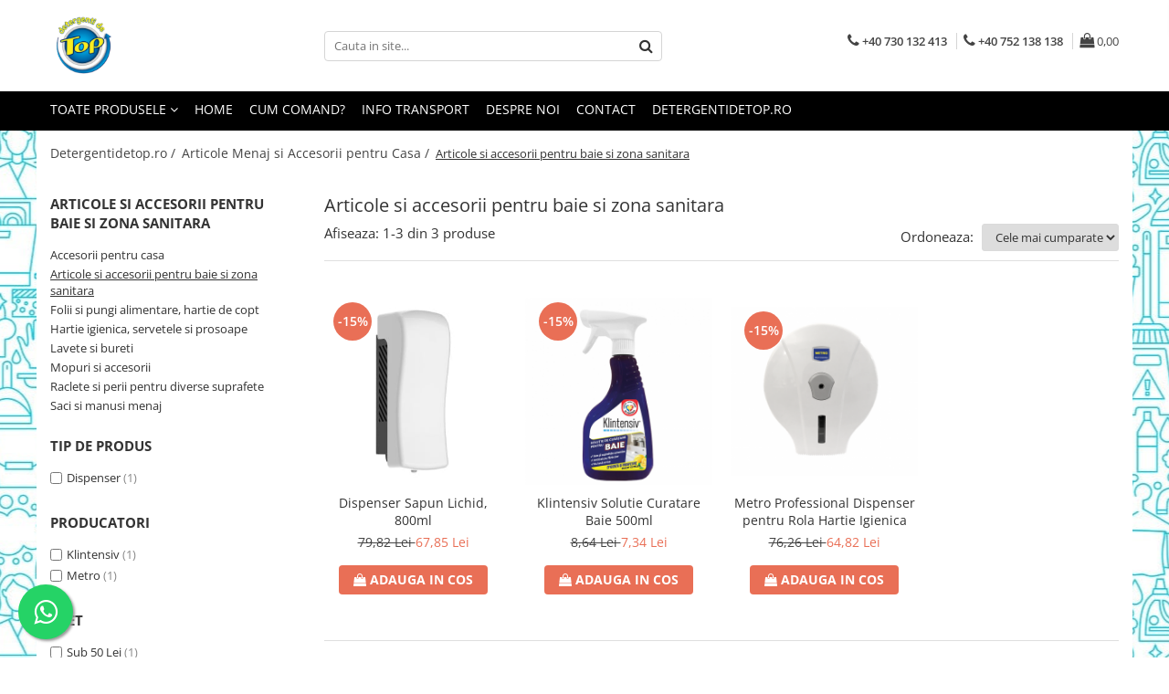

--- FILE ---
content_type: text/html; charset=UTF-8
request_url: https://www.detergentidetop.ro/articole-si-accesorii-pentru-baie-si-zona-sanitara
body_size: 31202
content:
<!DOCTYPE html>

<html lang="ro-ro">

	<head>
		<meta charset="UTF-8">

		<script src="https://gomagcdn.ro/themes/fashion/js/lazysizes.min.js?v=93161334-4.226" async=""></script>

		<script>
			function g_js(callbk){typeof callbk === 'function' ? window.addEventListener("DOMContentLoaded", callbk, false) : false;}
		</script>

					<link rel="icon" sizes="48x48" href="https://gomagcdn.ro/domains/detergentidetop.ro/files/favicon/favicon3169.png">
			<link rel="apple-touch-icon" sizes="180x180" href="https://gomagcdn.ro/domains/detergentidetop.ro/files/favicon/favicon3169.png">
		
		<style>
			/*body.loading{overflow:hidden;}
			body.loading #wrapper{opacity: 0;visibility: hidden;}
			body #wrapper{opacity: 1;visibility: visible;transition:all .1s ease-out;}*/

			.main-header .main-menu{min-height:43px;}
			.-g-hide{visibility:hidden;opacity:0;}

					</style>
							<link rel="preload" as="image" href="https://gomagcdn.ro/domains/detergentidetop.ro/files/product/large/image.jpg-1165-3620.jpg" >
					<link rel="preload" as="image" href="https://gomagcdn.ro/domains/detergentidetop.ro/files/product/large/davera-det-spray-cu-lamaie-500ml-752847.jpg" >
				<link rel="preconnect" href="https://gomagcdn.ro"><link rel="dns-prefetch" href="https://fonts.googleapis.com" /><link rel="dns-prefetch" href="https://fonts.gstatic.com" /><link rel="dns-prefetch" href="https://connect.facebook.net" /><link rel="dns-prefetch" href="https://www.facebook.com" /><link rel="dns-prefetch" href="https://www.googletagmanager.com" /><link rel="dns-prefetch" href="https://www.google-analytics.com" />
					<link rel="stylesheet" href="https://gomagcdn.ro/themes/fashion/css/main-min.css?v=93161334-4.226-1" data-values='{"blockScripts": "1"}'>
		
					<link rel="stylesheet" href="https://www.detergentidetop.ro/theme/default.css?v=31709655880">
		
						<link rel="stylesheet" href="https://gomagcdn.ro/themes/fashion/css/dev-style.css?v=93161334-4.226-1">
		
		
		
		<link rel="preload" href="https://gomagcdn.ro/themes/fashion/js/plugins.js?v=93161334-4.226" as="script">

		
					<link rel="preload" href="https://www.detergentidetop.ro/theme/default.js?v=31709655880" as="script">
		
		<link rel="alternate" hreflang="x-default" href="https://www.detergentidetop.ro/articole-si-accesorii-pentru-baie-si-zona-sanitara">
		<link rel="preload" href="https://gomagcdn.ro/themes/fashion/js/dev.js?v=93161334-4.226" as="script">

							
		<meta name="expires" content="never">
		<meta name="revisit-after" content="1 days">
					<meta name="author" content="Gomag">
				<title>Articole si accesorii pentru baie si zona sanitara</title>


					<meta name="robots" content="index,follow" />
						
		<meta name="description" content="Articole si accesorii pentru baie si zona sanitara">
		<meta class="viewport" name="viewport" content="width=device-width, initial-scale=1.0, user-scalable=no">
							<meta property="og:description" content="Articole si accesorii pentru baie si zona sanitara"/>
							<meta property="og:image" content="https://www.detergentidetop.ro/domains/detergentidetop.ro/files/company/og-image1166.jpg"/>
															<link rel="canonical" href="https://www.detergentidetop.ro/articole-si-accesorii-pentru-baie-si-zona-sanitara" />
			<meta property="og:url" content="https://www.detergentidetop.ro/articole-si-accesorii-pentru-baie-si-zona-sanitara"/>
						
		<meta name="distribution" content="Global">
		<meta name="owner" content="www.detergentidetop.ro">
		<meta name="publisher" content="www.detergentidetop.ro">
		<meta name="rating" content="General">
		<meta name="copyright" content="Copyright www.detergentidetop.ro 2025. All rights reserved">
		<link rel="search" href="https://www.detergentidetop.ro/opensearch.ro.xml" type="application/opensearchdescription+xml" title="Cautare"/>

		
							<script src="https://gomagcdn.ro/themes/fashion/js/jquery-2.1.4.min.js"></script>
			<script defer src="https://gomagcdn.ro/themes/fashion/js/jquery.autocomplete.js?v=20181023"></script>
			<script src="https://gomagcdn.ro/themes/fashion/js/gomag.config.js?v=93161334-4.226"></script>
			<script src="https://gomagcdn.ro/themes/fashion/js/gomag.js?v=93161334-4.226"></script>
		
													<script>
$.Gomag.bind('User/Data/AffiliateMarketing/HideTrafiLeak', function(event, data){

    $('.whatsappfloat').remove();
});
</script><script>
	(function(i,s,o,g,r,a,m){i['GoogleAnalyticsObject']=r;i[r]=i[r]||function(){
	(i[r].q=i[r].q||[]).push(arguments)},i[r].l=1*new Date();a=s.createElement(o),
	m=s.getElementsByTagName(o)[0];a.async=1;a.src=g;m.parentNode.insertBefore(a,m)
	})(window,document,'script','//www.google-analytics.com/analytics.js','ga');
	ga('create', 'UA-122329206-2', 'auto');  // Replace with your property ID.

	ga('require', 'ec');
</script>
<script>
	$.Gomag.bind('Product/Add/To/Cart/After/Listing', function gaProductAddToCartL(event, data){
		if(data.product !== undefined){

			var gaProduct = false;

			if(typeof(gaProducts) != 'undefined' && gaProducts[data.product.id] != undefined)
			{
				var gaProduct = gaProducts[data.product.id];
			}
			if(gaProduct == false)
			{
				gaProduct = {};
				gaProduct.id =  data.product.id ;
				gaProduct.name =  data.product.sku ;
				gaProduct.category = data.product.category;
				gaProduct.brand = data.product.brand;

				var variant = [];
				if(data.product.versions && data.product.versions != undefined && data.product.versions[data.product.id] != undefined && data.product.versions[data.product.id]['attributes'] != undefined && data.product.versions[data.product.id]['attributes'])
				{

					$.each(data.product.versions[data.product.id]['attributes'], function(i, v){
						variant.push(v.value);
					})
				}


				gaProduct.variant = variant.join(',');
			}

			gaProduct.price = data.product.price;
			gaProduct.quantity = data.product.productQuantity;

			ga('ec:addProduct', gaProduct);
			ga('ec:setAction', 'add');
			ga('send', 'event', 'UX', 'click', 'add to cart');     // Send data using an event.

			window.dataLayer = window.dataLayer || [];
			dataLayer.push({
				'event': 'addToCart',
				'ecommerce': {
					'add': {
					  'products': [gaProduct]
					}
				}
			});

        }
	})
	$.Gomag.bind('Product/Add/To/Cart/After/Details', function gaProductAddToCartD(event, data){

		if(data.product !== undefined){

			var gaProduct = false;
			if(
				typeof(gaProducts) != 'undefined'
				&&
				gaProducts[data.product.id] != undefined
			)
			{
				var gaProduct = gaProducts[data.product.id];
			}
			if(gaProduct == false)
			{

				gaProduct = {};
				gaProduct.id =  data.product.id ;
				gaProduct.name =   data.product.sku ;
				gaProduct.category = data.product.category;
				gaProduct.brand = data.product.brand;
				var variant = [];
				if(data.product.versions && data.product.versions != undefined && data.product.versions[data.product.id] != undefined && data.product.versions[data.product.id]['attributes'] != undefined && data.product.versions[data.product.id]['attributes'])
				{

					$.each(data.product.versions[data.product.id]['attributes'], function(i, v){
						variant.push(v.value);
					})
				}


				gaProduct.variant = variant.join(',');
				gaProduct.price = data.product.price;

			}
			gaProduct.quantity = data.product.productQuantity;

			ga('ec:addProduct', gaProduct);
			ga('ec:setAction', 'add');
			ga('send', 'event', 'UX', 'click', 'add to cart');     // Send data using an event.

			window.dataLayer = window.dataLayer || [];
			dataLayer.push({
			  'event': 'addToCart',
			  'ecommerce': {
				'add': {
				  'products': [gaProduct]
				}
			  }
			});
        }

	})
	 $.Gomag.bind('Product/Remove/From/Cart', function gaProductRemovedFromCart(event, data){
		var envData = $.Gomag.getEnvData();
		var products = envData.products;

		if(data.data.product !== undefined && products[data.data.product] !== undefined){


			var dataProduct = products[data.data.product];
			gaProduct = {};
			gaProduct.id =  dataProduct.id ;

			gaProduct.name =   dataProduct.sku ;
			gaProduct.category = dataProduct.category;
			gaProduct.brand = dataProduct.brand;
			gaProduct.price = dataProduct.price;

			var variant = [];
			if(dataProduct['version'] != undefined && dataProduct['version'])
			{

				$.each(dataProduct['version'], function(i, v){
					variant.push(v.value);
				})
			}


			gaProduct.variant = variant.join(',');
			gaProduct.quantity = data.data.quantity;
			ga('ec:addProduct', gaProduct);
			ga('ec:setAction', 'remove');
			ga('send', 'event', 'UX', 'click', 'remove from cart');
			window.dataLayer = window.dataLayer || [];
			dataLayer.push({
				  'event': 'removeFromCart',
				  'ecommerce': {
					'remove': {                               // 'remove' actionFieldObject measures.
					  'products': [gaProduct]
					}
				  }
				});
        }

	});

	 $.Gomag.bind('Cart/Quantity/Update', function gaCartQuantityUpdate(event, data){
		var envData = $.Gomag.getEnvData();
		var products = envData.products;
		if(!data.data.finalQuantity || !data.data.initialQuantity)
		{
			return false;
		}
		var dataProduct = products[data.data.product];
		gaProduct = {};
		gaProduct.id =  dataProduct.id ;
		gaProduct.name =   dataProduct.sku ;
		gaProduct.category = dataProduct.category;
		gaProduct.brand = dataProduct.brand;
		gaProduct.price = dataProduct.price;
		var variant = [];
		if(dataProduct['version'] != undefined && dataProduct['version'])
		{

			$.each(dataProduct['version'], function(i, v){
				variant.push(v.value);
			})
		}
		gaProduct.variant = variant.join(',');
		var type = 'addToCart';

		if(parseFloat(data.data.initialQuantity) > parseFloat(data.data.finalQuantity))
		{
			var quantity = parseFloat(data.data.initialQuantity) - parseFloat(data.data.finalQuantity);
			gaProduct.quantity = quantity;

			ga('ec:addProduct', gaProduct);
			ga('ec:setAction', 'remove');
			ga('send', 'event', 'UX', 'click', 'remove from cart');
			window.dataLayer = window.dataLayer || [];
			dataLayer.push({
				  'event': 'removeFromCart',
				  'ecommerce': {
					'remove': {                               // 'remove' actionFieldObject measures.
					  'products': [gaProduct]
					}
				  }
				});
		}
		else if(parseFloat(data.data.initialQuantity) < parseFloat(data.data.finalQuantity))
		{
			var quantity = parseFloat(data.data.finalQuantity) - parseFloat(data.data.initialQuantity);
			gaProduct.quantity = quantity;

			ga('ec:addProduct', gaProduct);
			ga('ec:setAction', 'add');
			ga('send', 'event', 'UX', 'click', 'add to cart');     // Send data using an event.

			window.dataLayer = window.dataLayer || [];
			dataLayer.push({
			  'event': 'addToCart',
			  'ecommerce': {
				'add': {
				  'products': [gaProduct]
				}
			  }
			});
		}

	});
$.Gomag.bind('Product/Box/Click', function enhancedAnalytics(queue){
		$.Gomag.asyncClickBlock(queue);
		if(
			typeof(gaProducts) != 'undefined'
			&&
			gaProducts[queue.data.product] != undefined
		)
		{
			var clickProduct = gaProducts[queue.data.product];
		}
		else
		{
			var clickProduct = {};
			var productId = queue.data.product;

			var envData = $.Gomag.getEnvData();
			var products = envData.products;

			if(products[productId] !== undefined){

				var dataProduct = products[productId];

				clickProduct.list = 'homepage';
				clickProduct.position = '0';
				clickProduct.name =  dataProduct.sku ;
				clickProduct.id = dataProduct.id;
				clickProduct.price = dataProduct.price;
				clickProduct.brand = dataProduct.brand;
				clickProduct.category = dataProduct.category;
				clickProduct.variant = '';
			}
		}
		window.dataLayer = window.dataLayer || [];

		dataLayer.push({
			'event': 'productClick',
			'ecommerce': {
			  'click': {
				'actionField': {'list': 'Search'},      // Optional list property.
				'products': [clickProduct]
			   }
			 },
			 'eventCallback': function() {
			   return false;
			 }
		  });

		ga('ec:addProduct', clickProduct);
		ga('ec:setAction', 'click', {list: 'Search'});

		  // Send click with an event, then send user to product page.
		  ga('send', 'event', 'UX', 'click', 'Results', {
			useBeacon: true,
			hitCallback: function() {
				$.Gomag.asyncClickComplete(queue);
			},
			hitCallbackFail: function()
			{
				$.Gomag.asyncClickComplete(queue);
			}
		  });
		setTimeout(function(){ $.Gomag.asyncClickComplete(queue);}, 200);
	});
</script>
<!-- Google Tag Manager -->
    <script>(function(w,d,s,l,i){w[l]=w[l]||[];w[l].push({'gtm.start':
    new Date().getTime(),event:'gtm.js'});var f=d.getElementsByTagName(s)[0],
    j=d.createElement(s),dl=l!='dataLayer'?'&l='+l:'';j.async=true;j.src=
    'https://www.googletagmanager.com/gtm.js?id='+i+dl;f.parentNode.insertBefore(j,f);
    })(window,document,'script','dataLayer','GTM-T9VWB7V3');</script>
    <!-- End Google Tag Manager --><script>
window.dataLayer = window.dataLayer || [];
window.gtag = window.gtag || function(){dataLayer.push(arguments);}
</script><script>
function gmsc(name, value)
{
	if(value != undefined && value)
	{
		var expires = new Date();
		expires.setTime(expires.getTime() + parseInt(3600*24*1000*90));
		document.cookie = encodeURIComponent(name) + "=" + encodeURIComponent(value) + '; expires='+ expires.toUTCString() + "; path=/";
	}
}
let gmqs = window.location.search;
let gmup = new URLSearchParams(gmqs);
gmsc('g_sc', gmup.get('shop_campaign'));
gmsc('shop_utm_campaign', gmup.get('utm_campaign'));
gmsc('shop_utm_medium', gmup.get('utm_medium'));
gmsc('shop_utm_source', gmup.get('utm_source'));
</script><!-- Facebook Pixel Code -->
				<script>
				!function(f,b,e,v,n,t,s){if(f.fbq)return;n=f.fbq=function(){n.callMethod?
				n.callMethod.apply(n,arguments):n.queue.push(arguments)};if(!f._fbq)f._fbq=n;
				n.push=n;n.loaded=!0;n.version="2.0";n.queue=[];t=b.createElement(e);t.async=!0;
				t.src=v;s=b.getElementsByTagName(e)[0];s.parentNode.insertBefore(t,s)}(window,
				document,"script","//connect.facebook.net/en_US/fbevents.js");

				fbq("init", "479759799159760");
				fbq("track", "PageView");</script>
				<!-- End Facebook Pixel Code -->
				<script>
				$.Gomag.bind('User/Ajax/Data/Loaded', function(event, data){
					if(data != undefined && data.data != undefined)
					{
						var eventData = data.data;
						if(eventData.facebookUserData != undefined)
						{
							$('body').append(eventData.facebookUserData);
						}
					}
				})
				</script>
				<meta name="facebook-domain-verification" content="y8ay1h6igxnpmn6tz61tk1bmx815z5" /><meta property="fb:app_id"                       content="504771557664092" />
<meta property="og:type"                         content="website" />
	<meta property="og:title"                        content="Detergenti de Top - Produse pentru Acasa si pentru Horeca" />
<meta name="google-site-verification" content="eLkKx93_v0ve4W9zTMwoJO2PhcEbvaFXUYg4B1oAgpc" />					
		
	</head>

	<body class="" style="background: url(https://gomagcdn.ro/domains/detergentidetop.ro/files/background/211534345502.jpg) top center repeat;">

		<script >
			function _addCss(url, attribute, value, loaded){
				var _s = document.createElement('link');
				_s.rel = 'stylesheet';
				_s.href = url;
				_s.type = 'text/css';
				if(attribute)
				{
					_s.setAttribute(attribute, value)
				}
				if(loaded){
					_s.onload = function(){
						var dom = document.getElementsByTagName('body')[0];
						//dom.classList.remove('loading');
					}
				}
				var _st = document.getElementsByTagName('link')[0];
				_st.parentNode.insertBefore(_s, _st);
			}
			//_addCss('https://fonts.googleapis.com/css2?family=Open+Sans:ital,wght@0,300;0,400;0,600;0,700;1,300;1,400&display=swap');
			_addCss('https://gomagcdn.ro/themes/_fonts/Open-Sans.css');

		</script>
		<script>
				/*setTimeout(
				  function()
				  {
				   document.getElementsByTagName('body')[0].classList.remove('loading');
				  }, 1000);*/
		</script>
									
<script type="application/javascript" async
src="https://static.klaviyo.com/onsite/js/klaviyo.js?company_id=XxNagi">
</script>

<script>
		!function(){if(!window.klaviyo){window._klOnsite=window._klOnsite||[];try{window.klaviyo=new Proxy({},{get:function(n,i){return"push"===i?function(){var n;(n=window._klOnsite).push.apply(n,arguments)}:function(){for(var n=arguments.length,o=new Array(n),w=0;w<n;w++)o[w]=arguments[w];var t="function"==typeof o[o.length-1]?o.pop():void 0,e=new Promise((function(n){window._klOnsite.push([i].concat(o,[function(i){t&&t(i),n(i)}]))}));return e}}})}catch(n){window.klaviyo=window.klaviyo||[],window.klaviyo.push=function(){var n;(n=window._klOnsite).push.apply(n,arguments)}}}}();
		
		$(document).ready(function(){
			$.Gomag.bind('User/Ajax/Data/Loaded', function(event, data){
				if(data != undefined && data.data != undefined && data.data)
				{
					var _ajaxDataLoaded = data.data;

					if (_ajaxDataLoaded.learnqCustomerProperties != undefined) {
						function klaviyoTrackCallback() {
							klaviyo.track("Active on Site", _ajaxDataLoaded.learnqCustomerProperties);
						}
						klaviyo.identify(_ajaxDataLoaded.learnqCustomerProperties, klaviyoTrackCallback);

					}
				}
			});
		});

</script>
					
					<div id="fb-root"></div>
						<script >
			window.fbAsyncInit = function() {
			FB.init({
			appId : '504771557664092',
			autoLogAppEvents : true,
			xfbml : true,
			version : 'v12.0'
			});
			};
			</script>
			<script async defer crossorigin="anonymous" src="https://connect.facebook.net/ro_RO/sdk.js"></script>
					
		<div id="wrapper">
			<!-- BLOCK:dbcccf6f9c9e4f635d0bde6a03b63d4d start -->
<div id="_cartSummary" class="hide"></div>

<script >
	$(document).ready(function() {

		$(document).on('keypress', '.-g-input-loader', function(){
			$(this).addClass('-g-input-loading');
		})

		$.Gomag.bind('Product/Add/To/Cart/After', function(eventResponse, properties)
		{
									var data = JSON.parse(properties.data);
			$('.q-cart').html(data.quantity);
			if(parseFloat(data.quantity) > 0)
			{
				$('.q-cart').removeClass('hide');
			}
			else
			{
				$('.q-cart').addClass('hide');
			}
			$('.cartPrice').html(data.subtotal + ' ' + data.currency);
			$('.cartProductCount').html(data.quantity);


		})
		$('#_cartSummary').on('updateCart', function(event, cart) {
			var t = $(this);

			$.get('https://www.detergentidetop.ro/cart-update', {
				cart: cart
			}, function(data) {

				$('.q-cart').html(data.quantity);
				if(parseFloat(data.quantity) > 0)
				{
					$('.q-cart').removeClass('hide');
				}
				else
				{
					$('.q-cart').addClass('hide');
				}
				$('.cartPrice').html(data.subtotal + ' ' + data.currency);
				$('.cartProductCount').html(data.quantity);
			}, 'json');
			window.ga = window.ga || function() {
				(ga.q = ga.q || []).push(arguments)
			};
			ga('send', 'event', 'Buton', 'Click', 'Adauga_Cos');
		});

		if(window.gtag_report_conversion) {
			$(document).on("click", 'li.phone-m', function() {
				var phoneNo = $('li.phone-m').children( "a").attr('href');
				gtag_report_conversion(phoneNo);
			});

		}

	});
</script>



<header class="main-header container-bg clearfix" data-block="headerBlock">
	<div class="discount-tape container-h full -g-hide" id="_gomagHellobar"></div>

		
	<div class="top-head-bg container-h full">

		<div class="top-head container-h">
			<div class="row">
				<div class="col-md-3 col-sm-3 col-xs-5 logo-h">
					
	<a href="https://www.detergentidetop.ro" id="logo" data-pageId="2">
		<img src="https://gomagcdn.ro/domains/detergentidetop.ro/files/company/logo1296.png" fetchpriority="high" class="img-responsive" alt="https://www.detergentidetop.ro/" title="https://www.detergentidetop.ro/" width="200" height="50" style="width:auto;">
	</a>
				</div>
				<div class="col-md-4 col-sm-4 col-xs-7 main search-form-box">
					
<form name="search-form" class="search-form" action="https://www.detergentidetop.ro/produse" id="_searchFormMainHeader">

	<input id="_autocompleteSearchMainHeader" name="c" class="input-placeholder -g-input-loader" type="text" placeholder="Cauta in site..." aria-label="Search"  value="">
	<button id="_doSearch" class="search-button" aria-hidden="true">
		<i class="fa fa-search" aria-hidden="true"></i>
	</button>

				<script >
			$(document).ready(function() {

				$('#_autocompleteSearchMainHeader').autocomplete({
					serviceUrl: 'https://www.detergentidetop.ro/autocomplete',
					minChars: 2,
					deferRequestBy: 700,
					appendTo: '#_searchFormMainHeader',
					width: parseInt($('#_doSearch').offset().left) - parseInt($('#_autocompleteSearchMainHeader').offset().left),
					formatResult: function(suggestion, currentValue) {
						return suggestion.value;
					},
					onSelect: function(suggestion) {
						$(this).val(suggestion.data);
					},
					onSearchComplete: function(suggestion) {
						$(this).removeClass('-g-input-loading');
					}
				});
				$(document).on('click', '#_doSearch', function(e){
					e.preventDefault();
					if($('#_autocompleteSearchMainHeader').val() != '')
					{
						$('#_searchFormMainHeader').submit();
					}
				})
			});
		</script>
	

</form>
				</div>
				<div class="col-md-5 col-sm-5 acount-section">
					
<ul>
	<li class="search-m hide">
		<a href="#" class="-g-no-url" aria-label="Cauta in site..." data-pageId="">
			<i class="fa fa-search search-open" aria-hidden="true"></i>
			<i style="display:none" class="fa fa-times search-close" aria-hidden="true"></i>
		</a>
	</li>
	<li class="-g-user-icon -g-user-icon-empty">
			
	</li>
	
				<li class="contact-header">
			<a href="tel:+40 730 132 413" aria-label="Contacteaza-ne" data-pageId="3">
				<i class="fa fa-phone" aria-hidden="true"></i>
									<span class="count-phone">1</span>
								<span>+40 730 132 413</span>
			</a>
		</li>
				<li class="contact-header -g-contact-phone2">
			<a href="tel:+40 752 138 138" aria-label="Contacteaza-ne" data-pageId="3">
				<i class="fa fa-phone" aria-hidden="true"></i>
				<span class="count-phone">2</span>
				<span>+40 752 138 138</span>
			</a>
		</li>
		<li class="wishlist-header hide">
		<a href="https://www.detergentidetop.ro/wishlist" aria-label="Wishlist" data-pageId="28">
			<span class="-g-wishlist-product-count -g-hide"></span>
			<i class="fa fa-heart-o" aria-hidden="true"></i>
			<span class="">Favorite</span>
		</a>
	</li>
	<li class="cart-header-btn cart">
		<a class="cart-drop _showCartHeader" href="https://www.detergentidetop.ro/cos-de-cumparaturi" aria-label="Cos de cumparaturi">
			<span class="q-cart hide">0</span>
			<i class="fa fa-shopping-bag" aria-hidden="true"></i>
			<span class="count cartPrice">0,00
				
			</span>
		</a>
					<div class="cart-dd  _cartShow cart-closed"></div>
			</li>

	</ul>

	<script>
		$(document).ready(function() {
			//Cart
							$('.cart').mouseenter(function() {
					$.Gomag.showCartSummary('div._cartShow');
				}).mouseleave(function() {
					$.Gomag.hideCartSummary('div._cartShow');
					$('div._cartShow').removeClass('cart-open');
				});
						$(document).on('click', '.dropdown-toggle', function() {
				window.location = $(this).attr('href');
			})
		})
	</script>

				</div>
			</div>
		</div>
	</div>


<div id="navigation">
	<nav id="main-menu" class="main-menu container-h full clearfix">
		<a href="#" class="menu-trg -g-no-url" title="Produse">
			<span>&nbsp;</span>
		</a>
		
<div class="container-h nav-menu-hh clearfix">

	<!-- BASE MENU -->
	<ul class="
			nav-menu base-menu
			
			
		">

		<li class="all-product-button menu-drop">
			<a class="" href="#mm-2">Toate Produsele <i class="fa fa-angle-down"></i></a>
			<div class="menu-dd">
				

	<ul class="FH">
			
		<li class="ifDrop __GomagMM ">
							<a
					href="https://www.detergentidetop.ro/ingrijire-casa"
					class="  "
					rel="  "
					
					title="Ingrijire Casa"
					data-Gomag='{"image":"https:\/\/gomagcdn.ro\/domains\/detergentidetop.ro\/files\/category\/original\/ingrijire-casa-8559.jpg"}'
					data-block-name="mainMenuD0"
					data-pageId= "10"
					data-block="mainMenuD">
											<span class="list">Ingrijire Casa</span>
						<i class="fa fa-angle-right"></i>
				</a>

										<ul class="drop-list clearfix w100">
															<li class="image">
																	</li>
																																						<li class="fl">
										<div class="col">
											<p class="title">
												<a
												href="https://www.detergentidetop.ro/ingrijire-casa"
												class="title    "
												rel="  "
												
												title="Detergenti Rufe"
												data-Gomag='{"image":"https:\/\/gomagcdn.ro\/domains\/detergentidetop.ro\/files\/category\/original\/ingrijire-casa-8559.jpg"}'
												data-block-name="mainMenuD1"
												data-block="mainMenuD"
												data-pageId= "10"
												>
																										Detergenti Rufe
												</a>
											</p>
																																															<a
														href="https://www.detergentidetop.ro/pudra"
														rel="  "
														
														title="Detergenti Pudra"
														class="    "
														data-Gomag='{"image":"https:\/\/gomagcdn.ro\/domains\/detergentidetop.ro\/files\/category\/original\/detergent-lichid-sau-pudra2652.jpg"}'
														data-block-name="mainMenuD2"
														data-block="mainMenuD"
														data-pageId="1"
													>
																												<i class="fa fa-angle-right"></i>
														<span>Detergenti Pudra</span>
													</a>
																									<a
														href="https://www.detergentidetop.ro/lichid"
														rel="  "
														
														title="Detergent Lichid"
														class="    "
														data-Gomag='{"image":"https:\/\/gomagcdn.ro\/domains\/detergentidetop.ro\/files\/category\/original\/res_48887eb2b8970bd1decadb61a07b4c618586.webp"}'
														data-block-name="mainMenuD2"
														data-block="mainMenuD"
														data-pageId="5"
													>
																												<i class="fa fa-angle-right"></i>
														<span>Detergent Lichid</span>
													</a>
																							
										</div>
									</li>
																																<li class="fl">
										<div class="col">
											<p class="title">
												<a
												href="https://www.detergentidetop.ro/balsam-de-rufe"
												class="title    "
												rel="  "
												
												title="Balsam De Rufe"
												data-Gomag='{"image":"https:\/\/gomagcdn.ro\/domains\/detergentidetop.ro\/files\/category\/original\/lenor-2-5313.png"}'
												data-block-name="mainMenuD1"
												data-block="mainMenuD"
												data-pageId= "4"
												>
																										Balsam De Rufe
												</a>
											</p>
																						
										</div>
									</li>
																																<li class="fl">
										<div class="col">
											<p class="title">
												<a
												href="https://www.detergentidetop.ro/detergenti-pentru-curatenie"
												class="title    "
												rel="  "
												
												title="Detergenti Curatenie Casa"
												data-Gomag='{"image":"https:\/\/gomagcdn.ro\/domains\/detergentidetop.ro\/files\/category\/original\/prest-lux-servicii-curatenie-zalau-1802-1-93056964.jpg"}'
												data-block-name="mainMenuD1"
												data-block="mainMenuD"
												data-pageId= "11"
												>
																										Detergenti Curatenie Casa
												</a>
											</p>
																																															<a
														href="https://www.detergentidetop.ro/sano-detergent-pardoseli"
														rel="  "
														
														title="Sano Detergent Pardoseli"
														class="    "
														data-Gomag=''
														data-block-name="mainMenuD2"
														data-block="mainMenuD"
														data-pageId="34"
													>
																												<i class="fa fa-angle-right"></i>
														<span>Sano Detergent Pardoseli</span>
													</a>
																									<a
														href="https://www.detergentidetop.ro/asevi-pardoseli"
														rel="  "
														
														title="Asevi Pardoseli"
														class="    "
														data-Gomag=''
														data-block-name="mainMenuD2"
														data-block="mainMenuD"
														data-pageId="34"
													>
																												<i class="fa fa-angle-right"></i>
														<span>Asevi Pardoseli</span>
													</a>
																							
										</div>
									</li>
																																<li class="fl">
										<div class="col">
											<p class="title">
												<a
												href="https://www.detergentidetop.ro/produse-pentru-baie"
												class="title    "
												rel="  "
												
												title="Produse Pentru Baie"
												data-Gomag='{"image":"https:\/\/gomagcdn.ro\/domains\/detergentidetop.ro\/files\/category\/original\/ghiduri-baie5572.jpg"}'
												data-block-name="mainMenuD1"
												data-block="mainMenuD"
												data-pageId= "47"
												>
																										Produse Pentru Baie
												</a>
											</p>
																						
										</div>
									</li>
																																<li class="fl">
										<div class="col">
											<p class="title">
												<a
												href="https://www.detergentidetop.ro/produse-pentru-bucatarie"
												class="title    "
												rel="  "
												
												title="Produse Pentru Bucatarie"
												data-Gomag='{"image":"https:\/\/gomagcdn.ro\/domains\/detergentidetop.ro\/files\/category\/original\/kitchen-ideas-calderone-kitchen-006-15839603348251.jpg"}'
												data-block-name="mainMenuD1"
												data-block="mainMenuD"
												data-pageId= "48"
												>
																										Produse Pentru Bucatarie
												</a>
											</p>
																						
										</div>
									</li>
																																<li class="fl">
										<div class="col">
											<p class="title">
												<a
												href="https://www.detergentidetop.ro/detergenti-pentru-curatenie"
												class="title    "
												rel="  "
												
												title="Detergenti Curatenie Casa"
												data-Gomag='{"image":"https:\/\/gomagcdn.ro\/domains\/detergentidetop.ro\/files\/category\/original\/prest-lux-servicii-curatenie-zalau-1802-1-93056964.jpg"}'
												data-block-name="mainMenuD1"
												data-block="mainMenuD"
												data-pageId= "80"
												>
																										Detergenti Curatenie Casa
												</a>
											</p>
																																															<a
														href="https://www.detergentidetop.ro/detergent-pardoseli"
														rel="  "
														
														title="Detergent Pardoseli"
														class="    "
														data-Gomag=''
														data-block-name="mainMenuD2"
														data-block="mainMenuD"
														data-pageId="10"
													>
																												<i class="fa fa-angle-right"></i>
														<span>Detergent Pardoseli</span>
													</a>
																									<a
														href="https://www.detergentidetop.ro/detergent-geamuri"
														rel="  "
														
														title="Detergent Geamuri"
														class="    "
														data-Gomag=''
														data-block-name="mainMenuD2"
														data-block="mainMenuD"
														data-pageId="10"
													>
																												<i class="fa fa-angle-right"></i>
														<span>Detergent Geamuri</span>
													</a>
																									<a
														href="https://www.detergentidetop.ro/detergent-mobila"
														rel="  "
														
														title="Detergent Mobila"
														class="    "
														data-Gomag=''
														data-block-name="mainMenuD2"
														data-block="mainMenuD"
														data-pageId="10"
													>
																												<i class="fa fa-angle-right"></i>
														<span>Detergent Mobila</span>
													</a>
																							
										</div>
									</li>
																																<li class="fl">
										<div class="col">
											<p class="title">
												<a
												href="https://www.detergentidetop.ro/detergenti-de-haine"
												class="title    "
												rel="  "
												
												title="Detergenti De Haine"
												data-Gomag='{"image":"https:\/\/gomagcdn.ro\/domains\/detergentidetop.ro\/files\/category\/original\/media-140991789281506000-2-3956.jpg"}'
												data-block-name="mainMenuD1"
												data-block="mainMenuD"
												data-pageId= "80"
												>
																										Detergenti De Haine
												</a>
											</p>
																																															<a
														href="https://www.detergentidetop.ro/detergent-capsule"
														rel="  "
														
														title="Detergent Capsule"
														class="    "
														data-Gomag='{"image":"https:\/\/gomagcdn.ro\/domains\/detergentidetop.ro\/files\/category\/original\/Ariel_dose_capsule9072.jpg"}'
														data-block-name="mainMenuD2"
														data-block="mainMenuD"
														data-pageId="10"
													>
																												<i class="fa fa-angle-right"></i>
														<span>Detergent Capsule</span>
													</a>
																									<a
														href="https://www.detergentidetop.ro/detergent-pentru-pete"
														rel="  "
														
														title="Detergent Pentru Pete"
														class="    "
														data-Gomag='{"image":"https:\/\/gomagcdn.ro\/domains\/detergentidetop.ro\/files\/category\/original\/41KpVaE6tL2597.jpg"}'
														data-block-name="mainMenuD2"
														data-block="mainMenuD"
														data-pageId="10"
													>
																												<i class="fa fa-angle-right"></i>
														<span>Detergent Pentru Pete</span>
													</a>
																									<a
														href="https://www.detergentidetop.ro/detergent-ariel"
														rel="  "
														
														title="Detergent Ariel"
														class="    "
														data-Gomag=''
														data-block-name="mainMenuD2"
														data-block="mainMenuD"
														data-pageId="10"
													>
																												<i class="fa fa-angle-right"></i>
														<span>Detergent Ariel</span>
													</a>
																							
										</div>
									</li>
																																<li class="fl">
										<div class="col">
											<p class="title">
												<a
												href="https://www.detergentidetop.ro/balsam-de-rufe"
												class="title    "
												rel="  "
												
												title="Balsam De Rufe"
												data-Gomag='{"image":"https:\/\/gomagcdn.ro\/domains\/detergentidetop.ro\/files\/category\/original\/lenor-2-5313.png"}'
												data-block-name="mainMenuD1"
												data-block="mainMenuD"
												data-pageId= "80"
												>
																										Balsam De Rufe
												</a>
											</p>
																																															<a
														href="https://www.detergentidetop.ro/semana-balsam-rufe"
														rel="  "
														
														title="Semana Balsam Rufe"
														class="    "
														data-Gomag=''
														data-block-name="mainMenuD2"
														data-block="mainMenuD"
														data-pageId="10"
													>
																												<i class="fa fa-angle-right"></i>
														<span>Semana Balsam Rufe</span>
													</a>
																									<a
														href="https://www.detergentidetop.ro/sano-maxima-balsam"
														rel="  "
														
														title="Sano Maxima Balsam"
														class="    "
														data-Gomag=''
														data-block-name="mainMenuD2"
														data-block="mainMenuD"
														data-pageId="10"
													>
																												<i class="fa fa-angle-right"></i>
														<span>Sano Maxima Balsam</span>
													</a>
																							
										</div>
									</li>
																																<li class="fl">
										<div class="col">
											<p class="title">
												<a
												href="https://www.detergentidetop.ro/pachete-produse-curatenie"
												class="title    "
												rel="  "
												
												title="Pachete Produse Curatenie"
												data-Gomag='{"image":"https:\/\/gomagcdn.ro\/domains\/detergentidetop.ro\/files\/category\/original\/pachet-pentru-curatenie-ariel-sano-274-35244932.webp"}'
												data-block-name="mainMenuD1"
												data-block="mainMenuD"
												data-pageId= "80"
												>
																										Pachete Produse Curatenie
												</a>
											</p>
																						
										</div>
									</li>
																																<li class="fl">
										<div class="col">
											<p class="title">
												<a
												href="https://www.detergentidetop.ro/produse-pentru-baie"
												class="title    "
												rel="  "
												
												title="Produse Pentru Baie"
												data-Gomag='{"image":"https:\/\/gomagcdn.ro\/domains\/detergentidetop.ro\/files\/category\/original\/ghiduri-baie5572.jpg"}'
												data-block-name="mainMenuD1"
												data-block="mainMenuD"
												data-pageId= "80"
												>
																										Produse Pentru Baie
												</a>
											</p>
																																															<a
														href="https://www.detergentidetop.ro/duck-wc"
														rel="  "
														
														title="Duck WC"
														class="    "
														data-Gomag=''
														data-block-name="mainMenuD2"
														data-block="mainMenuD"
														data-pageId="10"
													>
																												<i class="fa fa-angle-right"></i>
														<span>Duck WC</span>
													</a>
																									<a
														href="https://www.detergentidetop.ro/odorizant-wc-bref"
														rel="  "
														
														title="Odorizant WC Bref"
														class="    "
														data-Gomag=''
														data-block-name="mainMenuD2"
														data-block="mainMenuD"
														data-pageId="10"
													>
																												<i class="fa fa-angle-right"></i>
														<span>Odorizant WC Bref</span>
													</a>
																									<a
														href="https://www.detergentidetop.ro/odorizant-vas-wc"
														rel="  "
														
														title="Odorizant Vas WC"
														class="    "
														data-Gomag=''
														data-block-name="mainMenuD2"
														data-block="mainMenuD"
														data-pageId="10"
													>
																												<i class="fa fa-angle-right"></i>
														<span>Odorizant Vas WC</span>
													</a>
																									<a
														href="https://www.detergentidetop.ro/odorizant-bazin-wc"
														rel="  "
														
														title="Odorizant Bazin WC"
														class="    "
														data-Gomag=''
														data-block-name="mainMenuD2"
														data-block="mainMenuD"
														data-pageId="10"
													>
																												<i class="fa fa-angle-right"></i>
														<span>Odorizant Bazin WC</span>
													</a>
																									<a
														href="https://www.detergentidetop.ro/cantar"
														rel="  "
														
														title="Cantar"
														class="    "
														data-Gomag=''
														data-block-name="mainMenuD2"
														data-block="mainMenuD"
														data-pageId="10"
													>
																												<i class="fa fa-angle-right"></i>
														<span>Cantar</span>
													</a>
																							
										</div>
									</li>
																																<li class="fl">
										<div class="col">
											<p class="title">
												<a
												href="https://www.detergentidetop.ro/produse-pentru-bucatarie"
												class="title    "
												rel="  "
												
												title="Produse Pentru Bucatarie"
												data-Gomag='{"image":"https:\/\/gomagcdn.ro\/domains\/detergentidetop.ro\/files\/category\/original\/kitchen-ideas-calderone-kitchen-006-15839603348251.jpg"}'
												data-block-name="mainMenuD1"
												data-block="mainMenuD"
												data-pageId= "80"
												>
																										Produse Pentru Bucatarie
												</a>
											</p>
																																															<a
														href="https://www.detergentidetop.ro/detergent-vase-pentru-masina"
														rel="  "
														
														title="Detergent Vase Pentru Masina"
														class="    "
														data-Gomag=''
														data-block-name="mainMenuD2"
														data-block="mainMenuD"
														data-pageId="10"
													>
																												<i class="fa fa-angle-right"></i>
														<span>Detergent Vase Pentru Masina</span>
													</a>
																									<a
														href="https://www.detergentidetop.ro/detergent-vase-manual"
														rel="  "
														
														title="Detergent Vase Manual"
														class="    "
														data-Gomag=''
														data-block-name="mainMenuD2"
														data-block="mainMenuD"
														data-pageId="10"
													>
																												<i class="fa fa-angle-right"></i>
														<span>Detergent Vase Manual</span>
													</a>
																									<a
														href="https://www.detergentidetop.ro/solutie-clatire-vase"
														rel="  "
														
														title="Solutie Clatire Vase"
														class="    "
														data-Gomag=''
														data-block-name="mainMenuD2"
														data-block="mainMenuD"
														data-pageId="10"
													>
																												<i class="fa fa-angle-right"></i>
														<span>Solutie Clatire Vase</span>
													</a>
																									<a
														href="https://www.detergentidetop.ro/sare-masina-de-spalat"
														rel="  "
														
														title="Sare Masina De Spalat"
														class="    "
														data-Gomag=''
														data-block-name="mainMenuD2"
														data-block="mainMenuD"
														data-pageId="10"
													>
																												<i class="fa fa-angle-right"></i>
														<span>Sare Masina De Spalat</span>
													</a>
																									<a
														href="https://www.detergentidetop.ro/folie-si-pungi-alimentare"
														rel="  "
														
														title="Folie Si Pungi Alimentare"
														class="    "
														data-Gomag=''
														data-block-name="mainMenuD2"
														data-block="mainMenuD"
														data-pageId="10"
													>
																												<i class="fa fa-angle-right"></i>
														<span>Folie Si Pungi Alimentare</span>
													</a>
																									<a
														href="https://www.detergentidetop.ro/lavete"
														rel="  "
														
														title="Lavete Si Bureti"
														class="    "
														data-Gomag=''
														data-block-name="mainMenuD2"
														data-block="mainMenuD"
														data-pageId="10"
													>
																												<i class="fa fa-angle-right"></i>
														<span>Lavete Si Bureti</span>
													</a>
																									<a
														href="https://www.detergentidetop.ro/detergent-pentru-intretinere"
														rel="  "
														
														title="Curatenie Bucatarie"
														class="    "
														data-Gomag=''
														data-block-name="mainMenuD2"
														data-block="mainMenuD"
														data-pageId="10"
													>
																												<i class="fa fa-angle-right"></i>
														<span>Curatenie Bucatarie</span>
													</a>
																									<a
														href="https://www.detergentidetop.ro/pungi-ambalare-saci-menajeri"
														rel="  "
														
														title="Pungi Ambalare / Saci Menajeri"
														class="    "
														data-Gomag=''
														data-block-name="mainMenuD2"
														data-block="mainMenuD"
														data-pageId="10"
													>
																												<i class="fa fa-angle-right"></i>
														<span>Pungi Ambalare / Saci Menajeri</span>
													</a>
																									<a
														href="https://www.detergentidetop.ro/vase-bucatarie"
														rel="  "
														
														title="Vase Si Accesorii"
														class="    "
														data-Gomag=''
														data-block-name="mainMenuD2"
														data-block="mainMenuD"
														data-pageId="10"
													>
																												<i class="fa fa-angle-right"></i>
														<span>Vase Si Accesorii</span>
													</a>
																									<a
														href="https://www.detergentidetop.ro/diverse-pentru-bucatarie"
														rel="  "
														
														title="Diverse pentru bucatarie"
														class="    "
														data-Gomag=''
														data-block-name="mainMenuD2"
														data-block="mainMenuD"
														data-pageId="10"
													>
																												<i class="fa fa-angle-right"></i>
														<span>Diverse pentru bucatarie</span>
													</a>
																							
										</div>
									</li>
																																<li class="fl">
										<div class="col">
											<p class="title">
												<a
												href="https://www.detergentidetop.ro/igiena-si-dezinfectie"
												class="title    "
												rel="  "
												
												title="Igiena si Dezinfectie"
												data-Gomag='{"image":"https:\/\/gomagcdn.ro\/domains\/detergentidetop.ro\/files\/category\/original\/trgttrt3709.png"}'
												data-block-name="mainMenuD1"
												data-block="mainMenuD"
												data-pageId= "80"
												>
																										Igiena si Dezinfectie
												</a>
											</p>
																																															<a
														href="https://www.detergentidetop.ro/cif-spray-baie"
														rel="  "
														
														title="Cif Spray Baie"
														class="    "
														data-Gomag=''
														data-block-name="mainMenuD2"
														data-block="mainMenuD"
														data-pageId="10"
													>
																												<i class="fa fa-angle-right"></i>
														<span>Cif Spray Baie</span>
													</a>
																									<a
														href="https://www.detergentidetop.ro/detartrant-wc"
														rel="  "
														
														title="Detartrant WC"
														class="    "
														data-Gomag=''
														data-block-name="mainMenuD2"
														data-block="mainMenuD"
														data-pageId="10"
													>
																												<i class="fa fa-angle-right"></i>
														<span>Detartrant WC</span>
													</a>
																									<a
														href="https://www.detergentidetop.ro/dezinfectant-baie"
														rel="  "
														
														title="Dezinfectant Baie"
														class="    "
														data-Gomag=''
														data-block-name="mainMenuD2"
														data-block="mainMenuD"
														data-pageId="10"
													>
																												<i class="fa fa-angle-right"></i>
														<span>Dezinfectant Baie</span>
													</a>
																									<a
														href="https://www.detergentidetop.ro/dezinfectant-bucatarie"
														rel="  "
														
														title="Dezinfectant Bucatarie"
														class="    "
														data-Gomag=''
														data-block-name="mainMenuD2"
														data-block="mainMenuD"
														data-pageId="10"
													>
																												<i class="fa fa-angle-right"></i>
														<span>Dezinfectant Bucatarie</span>
													</a>
																									<a
														href="https://www.detergentidetop.ro/dezinfectant-sano"
														rel="  "
														
														title="Dezinfectant Sano"
														class="    "
														data-Gomag=''
														data-block-name="mainMenuD2"
														data-block="mainMenuD"
														data-pageId="10"
													>
																												<i class="fa fa-angle-right"></i>
														<span>Dezinfectant Sano</span>
													</a>
																									<a
														href="https://www.detergentidetop.ro/domestos-verde"
														rel="  "
														
														title="Domestos Verde"
														class="    "
														data-Gomag=''
														data-block-name="mainMenuD2"
														data-block="mainMenuD"
														data-pageId="10"
													>
																												<i class="fa fa-angle-right"></i>
														<span>Domestos Verde</span>
													</a>
																									<a
														href="https://www.detergentidetop.ro/domestos-wc"
														rel="  "
														
														title="Domestos WC"
														class="    "
														data-Gomag=''
														data-block-name="mainMenuD2"
														data-block="mainMenuD"
														data-pageId="10"
													>
																												<i class="fa fa-angle-right"></i>
														<span>Domestos WC</span>
													</a>
																									<a
														href="https://www.detergentidetop.ro/gel-antibacterian"
														rel="  "
														
														title="Gel Antibacterian"
														class="    "
														data-Gomag=''
														data-block-name="mainMenuD2"
														data-block="mainMenuD"
														data-pageId="10"
													>
																												<i class="fa fa-angle-right"></i>
														<span>Gel Antibacterian</span>
													</a>
																									<a
														href="https://www.detergentidetop.ro/igienol-dezinfectant"
														rel="  "
														
														title="Igienol Dezinfectant"
														class="    "
														data-Gomag=''
														data-block-name="mainMenuD2"
														data-block="mainMenuD"
														data-pageId="10"
													>
																												<i class="fa fa-angle-right"></i>
														<span>Igienol Dezinfectant</span>
													</a>
																									<a
														href="https://www.detergentidetop.ro/produse-curatenie-baie"
														rel="  "
														
														title="Produse Curatenie Baie"
														class="    "
														data-Gomag=''
														data-block-name="mainMenuD2"
														data-block="mainMenuD"
														data-pageId="10"
													>
																												<i class="fa fa-angle-right"></i>
														<span>Produse Curatenie Baie</span>
													</a>
																									<a
														href="https://www.detergentidetop.ro/produse-sano-baie"
														rel="  "
														
														title="Produse Sano Baie"
														class="    "
														data-Gomag=''
														data-block-name="mainMenuD2"
														data-block="mainMenuD"
														data-pageId="10"
													>
																												<i class="fa fa-angle-right"></i>
														<span>Produse Sano Baie</span>
													</a>
																									<a
														href="https://www.detergentidetop.ro/sanytol-dezinfectant"
														rel="  "
														
														title="Sanytol Dezinfectant"
														class="    "
														data-Gomag=''
														data-block-name="mainMenuD2"
														data-block="mainMenuD"
														data-pageId="10"
													>
																												<i class="fa fa-angle-right"></i>
														<span>Sanytol Dezinfectant</span>
													</a>
																							
										</div>
									</li>
																																<li class="fl">
										<div class="col">
											<p class="title">
												<a
												href="https://www.detergentidetop.ro/hartie-igienica-77"
												class="title    "
												rel="  "
												
												title="Hartie Igienica"
												data-Gomag='{"image":"https:\/\/gomagcdn.ro\/domains\/detergentidetop.ro\/files\/category\/original\/hartie-igienica-jumbo-celuloza4085.jpg"}'
												data-block-name="mainMenuD1"
												data-block="mainMenuD"
												data-pageId= "80"
												>
																										Hartie Igienica
												</a>
											</p>
																						
										</div>
									</li>
																																<li class="fl">
										<div class="col">
											<p class="title">
												<a
												href="https://www.detergentidetop.ro/brosoape-de-hartie-si-servetele"
												class="title    "
												rel="  "
												
												title="Prosoape De Hartie Si Servetele"
												data-Gomag='{"image":"https:\/\/gomagcdn.ro\/domains\/detergentidetop.ro\/files\/category\/original\/res_9aaf03ce74fc03be0fa756b96a1482d24790.jpg"}'
												data-block-name="mainMenuD1"
												data-block="mainMenuD"
												data-pageId= "80"
												>
																										Prosoape De Hartie Si Servetele
												</a>
											</p>
																																															<a
														href="https://www.detergentidetop.ro/prosoape-de-hartie"
														rel="  "
														
														title="Prosoape de Hartie"
														class="    "
														data-Gomag=''
														data-block-name="mainMenuD2"
														data-block="mainMenuD"
														data-pageId="10"
													>
																												<i class="fa fa-angle-right"></i>
														<span>Prosoape de Hartie</span>
													</a>
																							
										</div>
									</li>
																																<li class="fl">
										<div class="col">
											<p class="title">
												<a
												href="https://www.detergentidetop.ro/odorizant-camera-profesional"
												class="title    "
												rel="  "
												
												title="Odorizant Camera Profesional"
												data-Gomag='{"image":"https:\/\/gomagcdn.ro\/domains\/detergentidetop.ro\/files\/category\/original\/grg9947.jpg"}'
												data-block-name="mainMenuD1"
												data-block="mainMenuD"
												data-pageId= "80"
												>
																										Odorizant Camera Profesional
												</a>
											</p>
																																															<a
														href="https://www.detergentidetop.ro/odorizant-camera-electric"
														rel="  "
														
														title="Odorizant Camera Electric"
														class="    "
														data-Gomag=''
														data-block-name="mainMenuD2"
														data-block="mainMenuD"
														data-pageId="10"
													>
																												<i class="fa fa-angle-right"></i>
														<span>Odorizant Camera Electric</span>
													</a>
																									<a
														href="https://www.detergentidetop.ro/odorizant-camera-air-wick"
														rel="  "
														
														title="Odorizant Camera Air Wick"
														class="    "
														data-Gomag=''
														data-block-name="mainMenuD2"
														data-block="mainMenuD"
														data-pageId="10"
													>
																												<i class="fa fa-angle-right"></i>
														<span>Odorizant Camera Air Wick</span>
													</a>
																									<a
														href="https://www.detergentidetop.ro/odorizant-camera-cu-betisoare"
														rel="  "
														
														title="Odorizant Camera cu Betisoare"
														class="    "
														data-Gomag=''
														data-block-name="mainMenuD2"
														data-block="mainMenuD"
														data-pageId="10"
													>
																												<i class="fa fa-angle-right"></i>
														<span>Odorizant Camera cu Betisoare</span>
													</a>
																									<a
														href="https://www.detergentidetop.ro/odorizant-camera-electric-profesional"
														rel="  "
														
														title="Odorizant Camera Electric Profesional"
														class="    "
														data-Gomag=''
														data-block-name="mainMenuD2"
														data-block="mainMenuD"
														data-pageId="10"
													>
																												<i class="fa fa-angle-right"></i>
														<span>Odorizant Camera Electric Profesional</span>
													</a>
																									<a
														href="https://www.detergentidetop.ro/odorizant-camera-ambi-pur"
														rel="  "
														
														title="Odorizant Camera Ambi Pur"
														class="    "
														data-Gomag=''
														data-block-name="mainMenuD2"
														data-block="mainMenuD"
														data-pageId="10"
													>
																												<i class="fa fa-angle-right"></i>
														<span>Odorizant Camera Ambi Pur</span>
													</a>
																									<a
														href="https://www.detergentidetop.ro/rezerva-odorizant-camera"
														rel="  "
														
														title="Rezerva Odorizant Camera"
														class="    "
														data-Gomag=''
														data-block-name="mainMenuD2"
														data-block="mainMenuD"
														data-pageId="10"
													>
																												<i class="fa fa-angle-right"></i>
														<span>Rezerva Odorizant Camera</span>
													</a>
																									<a
														href="https://www.detergentidetop.ro/rezerva-odorizant-camera-glade"
														rel="  "
														
														title="Rezerva Odorizant Camera Glade"
														class="    "
														data-Gomag=''
														data-block-name="mainMenuD2"
														data-block="mainMenuD"
														data-pageId="10"
													>
																												<i class="fa fa-angle-right"></i>
														<span>Rezerva Odorizant Camera Glade</span>
													</a>
																									<a
														href="https://www.detergentidetop.ro/rezerva-odorizant-camera-air-wick"
														rel="  "
														
														title="Rezerva Odorizant Camera Air Wick"
														class="    "
														data-Gomag=''
														data-block-name="mainMenuD2"
														data-block="mainMenuD"
														data-pageId="10"
													>
																												<i class="fa fa-angle-right"></i>
														<span>Rezerva Odorizant Camera Air Wick</span>
													</a>
																							
										</div>
									</li>
																													</ul>
									
		</li>
		
		<li class="ifDrop __GomagMM ">
							<a
					href="https://www.detergentidetop.ro/ingrijire-bebelusi"
					class="  "
					rel="  "
					
					title="Ingrijire Bebelusi"
					data-Gomag='{"image":"https:\/\/gomagcdn.ro\/domains\/detergentidetop.ro\/files\/category\/original\/ingrijire-bebelusi-detergentidetop-4536.jpg"}'
					data-block-name="mainMenuD0"
					data-pageId= "6"
					data-block="mainMenuD">
											<span class="list">Ingrijire Bebelusi</span>
						<i class="fa fa-angle-right"></i>
				</a>

										<ul class="drop-list clearfix w100">
															<li class="image">
																	</li>
																																						<li class="fl">
										<div class="col">
											<p class="title">
												<a
												href="https://www.detergentidetop.ro/servetele-umede-bebelusi"
												class="title    "
												rel="  "
												
												title="Servetele Umede Bebelusi"
												data-Gomag='{"image":"https:\/\/gomagcdn.ro\/domains\/detergentidetop.ro\/files\/category\/original\/Servetele_umede_Sensitive,_52_buc,_Pampers6181.jpg"}'
												data-block-name="mainMenuD1"
												data-block="mainMenuD"
												data-pageId= "32"
												>
																										Servetele Umede Bebelusi
												</a>
											</p>
																						
										</div>
									</li>
																																<li class="fl">
										<div class="col">
											<p class="title">
												<a
												href="https://www.detergentidetop.ro/suplimente-bebelusi"
												class="title    "
												rel="  "
												
												title="Suplimente Bebelusi"
												data-Gomag='{"image":"https:\/\/gomagcdn.ro\/domains\/detergentidetop.ro\/files\/category\/original\/suplimentele-de-vitamine-si-minerale-la-copii-cum-si-cand-se-administreaza-fierul-calciul-si-vitamina-d-la-bebelusi-692x3768849.jpg"}'
												data-block-name="mainMenuD1"
												data-block="mainMenuD"
												data-pageId= "33"
												>
																										Suplimente Bebelusi
												</a>
											</p>
																						
										</div>
									</li>
																																<li class="fl">
										<div class="col">
											<p class="title">
												<a
												href="https://www.detergentidetop.ro/lenjerii"
												class="title    "
												rel="  "
												
												title="Lenjerii"
												data-Gomag='{"image":"https:\/\/gomagcdn.ro\/domains\/detergentidetop.ro\/files\/category\/original\/nou-75-600x600-1-4259.jpg"}'
												data-block-name="mainMenuD1"
												data-block="mainMenuD"
												data-pageId= "18"
												>
																										Lenjerii
												</a>
											</p>
																						
										</div>
									</li>
																																<li class="fl">
										<div class="col">
											<p class="title">
												<a
												href="https://www.detergentidetop.ro/ingrijire-bebelusi"
												class="title    "
												rel="  "
												
												title="Ingrijire Bebelusi"
												data-Gomag='{"image":"https:\/\/gomagcdn.ro\/domains\/detergentidetop.ro\/files\/category\/original\/ingrijire-bebelusi-detergentidetop-4536.jpg"}'
												data-block-name="mainMenuD1"
												data-block="mainMenuD"
												data-pageId= "6"
												>
																										Ingrijire Bebelusi
												</a>
											</p>
																						
										</div>
									</li>
																																<li class="fl">
										<div class="col">
											<p class="title">
												<a
												href="https://www.detergentidetop.ro/scutece"
												class="title    "
												rel="  "
												
												title="Scutece"
												data-Gomag='{"image":"https:\/\/gomagcdn.ro\/domains\/detergentidetop.ro\/files\/category\/original\/mutandine-bio-whale-pannolini-lavabili2834.jpg"}'
												data-block-name="mainMenuD1"
												data-block="mainMenuD"
												data-pageId= "80"
												>
																										Scutece
												</a>
											</p>
																																															<a
														href="https://www.detergentidetop.ro/scutece-huggies"
														rel="  "
														
														title="Scutece Huggies"
														class="    "
														data-Gomag=''
														data-block-name="mainMenuD2"
														data-block="mainMenuD"
														data-pageId="6"
													>
																												<i class="fa fa-angle-right"></i>
														<span>Scutece Huggies</span>
													</a>
																									<a
														href="https://www.detergentidetop.ro/scutece-happy"
														rel="  "
														
														title="Scutece Happy"
														class="    "
														data-Gomag=''
														data-block-name="mainMenuD2"
														data-block="mainMenuD"
														data-pageId="6"
													>
																												<i class="fa fa-angle-right"></i>
														<span>Scutece Happy</span>
													</a>
																									<a
														href="https://www.detergentidetop.ro/scutece-pampers-bebelusi"
														rel="  "
														
														title="Scutece Pampers Bebelusi"
														class="    "
														data-Gomag=''
														data-block-name="mainMenuD2"
														data-block="mainMenuD"
														data-pageId="6"
													>
																												<i class="fa fa-angle-right"></i>
														<span>Scutece Pampers Bebelusi</span>
													</a>
																							
										</div>
									</li>
																																<li class="fl">
										<div class="col">
											<p class="title">
												<a
												href="https://www.detergentidetop.ro/balsam-rufe-bebelusi"
												class="title    "
												rel="  "
												
												title="Balsam Rufe Bebelusi"
												data-Gomag='{"image":"https:\/\/gomagcdn.ro\/domains\/detergentidetop.ro\/files\/category\/original\/baby-in-towel6586.jpg"}'
												data-block-name="mainMenuD1"
												data-block="mainMenuD"
												data-pageId= "80"
												>
																										Balsam Rufe Bebelusi
												</a>
											</p>
																						
										</div>
									</li>
																																<li class="fl">
										<div class="col">
											<p class="title">
												<a
												href="https://www.detergentidetop.ro/servetele-umede-bebelusi"
												class="title    "
												rel="  "
												
												title="Servetele Umede Bebelusi"
												data-Gomag='{"image":"https:\/\/gomagcdn.ro\/domains\/detergentidetop.ro\/files\/category\/original\/Servetele_umede_Sensitive,_52_buc,_Pampers6181.jpg"}'
												data-block-name="mainMenuD1"
												data-block="mainMenuD"
												data-pageId= "80"
												>
																										Servetele Umede Bebelusi
												</a>
											</p>
																						
										</div>
									</li>
																																<li class="fl">
										<div class="col">
											<p class="title">
												<a
												href="https://www.detergentidetop.ro/suplimente-bebelusi"
												class="title    "
												rel="  "
												
												title="Suplimente Bebelusi"
												data-Gomag='{"image":"https:\/\/gomagcdn.ro\/domains\/detergentidetop.ro\/files\/category\/original\/suplimentele-de-vitamine-si-minerale-la-copii-cum-si-cand-se-administreaza-fierul-calciul-si-vitamina-d-la-bebelusi-692x3768849.jpg"}'
												data-block-name="mainMenuD1"
												data-block="mainMenuD"
												data-pageId= "80"
												>
																										Suplimente Bebelusi
												</a>
											</p>
																						
										</div>
									</li>
																																<li class="fl">
										<div class="col">
											<p class="title">
												<a
												href="https://www.detergentidetop.ro/betisoare"
												class="title    "
												rel="  "
												
												title="Betisoare"
												data-Gomag='{"image":"https:\/\/gomagcdn.ro\/domains\/detergentidetop.ro\/files\/category\/original\/betisoare2786.jpg"}'
												data-block-name="mainMenuD1"
												data-block="mainMenuD"
												data-pageId= "80"
												>
																										Betisoare
												</a>
											</p>
																						
										</div>
									</li>
																																<li class="fl">
										<div class="col">
											<p class="title">
												<a
												href="https://www.detergentidetop.ro/detergent-bebelusi"
												class="title    "
												rel="  "
												
												title="Detergent Bebelusi"
												data-Gomag='{"image":"https:\/\/gomagcdn.ro\/domains\/detergentidetop.ro\/files\/category\/original\/res_d3841bd47053f4db502c85bc6428f5e7_full7743.jpg"}'
												data-block-name="mainMenuD1"
												data-block="mainMenuD"
												data-pageId= "80"
												>
																										Detergent Bebelusi
												</a>
											</p>
																																															<a
														href="https://www.detergentidetop.ro/detergent-bebelusi-ariel"
														rel="  "
														
														title="Detergent Bebelusi Ariel"
														class="    "
														data-Gomag=''
														data-block-name="mainMenuD2"
														data-block="mainMenuD"
														data-pageId="6"
													>
																												<i class="fa fa-angle-right"></i>
														<span>Detergent Bebelusi Ariel</span>
													</a>
																							
										</div>
									</li>
																																<li class="fl">
										<div class="col">
											<p class="title">
												<a
												href="https://www.detergentidetop.ro/sampon-bebelusi"
												class="title    "
												rel="  "
												
												title="Sampon Bebelusi"
												data-Gomag='{"image":"https:\/\/gomagcdn.ro\/domains\/detergentidetop.ro\/files\/category\/original\/baie-bebelus9944.jpg"}'
												data-block-name="mainMenuD1"
												data-block="mainMenuD"
												data-pageId= "80"
												>
																										Sampon Bebelusi
												</a>
											</p>
																						
										</div>
									</li>
																																<li class="fl">
										<div class="col">
											<p class="title">
												<a
												href="https://www.detergentidetop.ro/pasta-de-dinti-b"
												class="title    "
												rel="  "
												
												title="Pasta de dinti *B*"
												data-Gomag='{"image":"https:\/\/gomagcdn.ro\/domains\/detergentidetop.ro\/files\/category\/original\/dinti-de-lapte-la-bebelusi9979.jpg"}'
												data-block-name="mainMenuD1"
												data-block="mainMenuD"
												data-pageId= "80"
												>
																										Pasta de dinti *B*
												</a>
											</p>
																						
										</div>
									</li>
																																<li class="fl">
										<div class="col">
											<p class="title">
												<a
												href="https://www.detergentidetop.ro/periuta-de-dinti-b"
												class="title    "
												rel="  "
												
												title="Periuta De Dinti *B*"
												data-Gomag='{"image":"https:\/\/gomagcdn.ro\/domains\/detergentidetop.ro\/files\/category\/original\/pasta-dinti-bebe-25102017-fb4147.jpg"}'
												data-block-name="mainMenuD1"
												data-block="mainMenuD"
												data-pageId= "80"
												>
																										Periuta De Dinti *B*
												</a>
											</p>
																																															<a
														href="https://www.detergentidetop.ro/periuta-de-dinti-electrica-copii"
														rel="  "
														
														title="Periuta de Dinti Electrica Copii"
														class="    "
														data-Gomag=''
														data-block-name="mainMenuD2"
														data-block="mainMenuD"
														data-pageId="6"
													>
																												<i class="fa fa-angle-right"></i>
														<span>Periuta de Dinti Electrica Copii</span>
													</a>
																									<a
														href="https://www.detergentidetop.ro/periuta-de-dinti-oral-b"
														rel="  "
														
														title="Periuta de Dinti Oral B"
														class="    "
														data-Gomag=''
														data-block-name="mainMenuD2"
														data-block="mainMenuD"
														data-pageId="6"
													>
																												<i class="fa fa-angle-right"></i>
														<span>Periuta de Dinti Oral B</span>
													</a>
																							
										</div>
									</li>
																																<li class="fl">
										<div class="col">
											<p class="title">
												<a
												href="https://www.detergentidetop.ro/gel-de-dus-bebelusi"
												class="title    "
												rel="  "
												
												title="Gel de Dus Bebelusi"
												data-Gomag=''
												data-block-name="mainMenuD1"
												data-block="mainMenuD"
												data-pageId= "80"
												>
																										Gel de Dus Bebelusi
												</a>
											</p>
																						
										</div>
									</li>
																													</ul>
									
		</li>
		
		<li class="ifDrop __GomagMM ">
							<a
					href="https://www.detergentidetop.ro/ingrijire-adulti"
					class="  "
					rel="  "
					
					title="Ingrijire Adulti"
					data-Gomag=''
					data-block-name="mainMenuD0"
					data-pageId= "70"
					data-block="mainMenuD">
											<span class="list">Ingrijire Adulti</span>
						<i class="fa fa-angle-right"></i>
				</a>

										<ul class="drop-list clearfix w100">
															<li class="image">
																	</li>
																																						<li class="fl">
										<div class="col">
											<p class="title">
												<a
												href="https://www.detergentidetop.ro/scutece-adulti"
												class="title    "
												rel="  "
												
												title="Scutece Adulti"
												data-Gomag='{"image":"https:\/\/gomagcdn.ro\/domains\/detergentidetop.ro\/files\/category\/original\/images3018.jpg"}'
												data-block-name="mainMenuD1"
												data-block="mainMenuD"
												data-pageId= "71"
												>
																										Scutece Adulti
												</a>
											</p>
																						
										</div>
									</li>
																																<li class="fl">
										<div class="col">
											<p class="title">
												<a
												href="https://www.detergentidetop.ro/servetele-umede-adulti"
												class="title    "
												rel="  "
												
												title="Servetele Umede Adulti"
												data-Gomag='{"image":"https:\/\/gomagcdn.ro\/domains\/detergentidetop.ro\/files\/category\/original\/images12711.jpg"}'
												data-block-name="mainMenuD1"
												data-block="mainMenuD"
												data-pageId= "78"
												>
																										Servetele Umede Adulti
												</a>
											</p>
																						
										</div>
									</li>
																													</ul>
									
		</li>
		
		<li class="ifDrop __GomagMM ">
							<a
					href="https://www.detergentidetop.ro/ingrijire-personala-si-frumusete"
					class="  "
					rel="  "
					
					title="Ingrijire Personala"
					data-Gomag='{"image":"https:\/\/gomagcdn.ro\/domains\/detergentidetop.ro\/files\/category\/original\/ingrijire-personala-5368.jpg"}'
					data-block-name="mainMenuD0"
					data-pageId= "8"
					data-block="mainMenuD">
											<span class="list">Ingrijire Personala</span>
						<i class="fa fa-angle-right"></i>
				</a>

										<ul class="drop-list clearfix w100">
															<li class="image">
																	</li>
																																						<li class="fl">
										<div class="col">
											<p class="title">
												<a
												href="https://www.detergentidetop.ro/cosmetice"
												class="title    "
												rel="  "
												
												title="Cosmetice"
												data-Gomag='{"image":"https:\/\/gomagcdn.ro\/domains\/detergentidetop.ro\/files\/category\/original\/cosmetice7714.jpg"}'
												data-block-name="mainMenuD1"
												data-block="mainMenuD"
												data-pageId= "13"
												>
																										Cosmetice
												</a>
											</p>
																						
										</div>
									</li>
																																<li class="fl">
										<div class="col">
											<p class="title">
												<a
												href="https://www.detergentidetop.ro/absorbante"
												class="title    "
												rel="  "
												
												title="Absorbante"
												data-Gomag='{"image":"https:\/\/gomagcdn.ro\/domains\/detergentidetop.ro\/files\/category\/original\/tampoane-vs-absorbante6176.jpg"}'
												data-block-name="mainMenuD1"
												data-block="mainMenuD"
												data-pageId= "9"
												>
																										Absorbante
												</a>
											</p>
																																															<a
														href="https://www.detergentidetop.ro/absorbante-si-tampoane"
														rel="  "
														
														title="Absorbante & Tampoane"
														class="    "
														data-Gomag=''
														data-block-name="mainMenuD2"
														data-block="mainMenuD"
														data-pageId=""
													>
																												<i class="fa fa-angle-right"></i>
														<span>Absorbante &amp; Tampoane</span>
													</a>
																									<a
														href="https://www.detergentidetop.ro/tampoane"
														rel="  "
														
														title="Tampoane"
														class="    "
														data-Gomag=''
														data-block-name="mainMenuD2"
														data-block="mainMenuD"
														data-pageId=""
													>
																												<i class="fa fa-angle-right"></i>
														<span>Tampoane</span>
													</a>
																							
										</div>
									</li>
																																<li class="fl">
										<div class="col">
											<p class="title">
												<a
												href="https://www.detergentidetop.ro/pasta-de-dinti"
												class="title    "
												rel="  "
												
												title="Pasta De Dinti"
												data-Gomag='{"image":"https:\/\/gomagcdn.ro\/domains\/detergentidetop.ro\/files\/category\/original\/images7250.png"}'
												data-block-name="mainMenuD1"
												data-block="mainMenuD"
												data-pageId= "61"
												>
																										Pasta De Dinti
												</a>
											</p>
																						
										</div>
									</li>
																																<li class="fl">
										<div class="col">
											<p class="title">
												<a
												href="https://www.detergentidetop.ro/cosmetice"
												class="title    "
												rel="  "
												
												title="Cosmetice"
												data-Gomag='{"image":"https:\/\/gomagcdn.ro\/domains\/detergentidetop.ro\/files\/category\/original\/cosmetice7714.jpg"}'
												data-block-name="mainMenuD1"
												data-block="mainMenuD"
												data-pageId= "80"
												>
																										Cosmetice
												</a>
											</p>
																																															<a
														href="https://www.detergentidetop.ro/deodorante"
														rel="  "
														
														title="Deodorante"
														class="    "
														data-Gomag=''
														data-block-name="mainMenuD2"
														data-block="mainMenuD"
														data-pageId="8"
													>
																												<i class="fa fa-angle-right"></i>
														<span>Deodorante</span>
													</a>
																									<a
														href="https://www.detergentidetop.ro/creme"
														rel="  "
														
														title="Creme"
														class="    "
														data-Gomag=''
														data-block-name="mainMenuD2"
														data-block="mainMenuD"
														data-pageId="8"
													>
																												<i class="fa fa-angle-right"></i>
														<span>Creme</span>
													</a>
																									<a
														href="https://www.detergentidetop.ro/ingrijire-unghii"
														rel="  "
														
														title="Ingrijire Unghii"
														class="    "
														data-Gomag=''
														data-block-name="mainMenuD2"
														data-block="mainMenuD"
														data-pageId="8"
													>
																												<i class="fa fa-angle-right"></i>
														<span>Ingrijire Unghii</span>
													</a>
																									<a
														href="https://www.detergentidetop.ro/machiaje"
														rel="  "
														
														title="Machiaje/Pensule"
														class="    "
														data-Gomag=''
														data-block-name="mainMenuD2"
														data-block="mainMenuD"
														data-pageId="8"
													>
																												<i class="fa fa-angle-right"></i>
														<span>Machiaje/Pensule</span>
													</a>
																							
										</div>
									</li>
																																<li class="fl">
										<div class="col">
											<p class="title">
												<a
												href="https://www.detergentidetop.ro/sapun-lichid-58"
												class="title    "
												rel="  "
												
												title="Sapun"
												data-Gomag='{"image":"https:\/\/gomagcdn.ro\/domains\/detergentidetop.ro\/files\/category\/original\/5-retete-de-sapun-natural-handmade-min-1200x9008080.jpg"}'
												data-block-name="mainMenuD1"
												data-block="mainMenuD"
												data-pageId= "80"
												>
																										Sapun
												</a>
											</p>
																																															<a
														href="https://www.detergentidetop.ro/sapun-solid"
														rel="  "
														
														title="Sapun Solid"
														class="    "
														data-Gomag=''
														data-block-name="mainMenuD2"
														data-block="mainMenuD"
														data-pageId="8"
													>
																												<i class="fa fa-angle-right"></i>
														<span>Sapun Solid</span>
													</a>
																									<a
														href="https://www.detergentidetop.ro/sapun-lichid-"
														rel="  "
														
														title="Sapun Lichid"
														class="    "
														data-Gomag=''
														data-block-name="mainMenuD2"
														data-block="mainMenuD"
														data-pageId="8"
													>
																												<i class="fa fa-angle-right"></i>
														<span>Sapun Lichid</span>
													</a>
																							
										</div>
									</li>
																																<li class="fl">
										<div class="col">
											<p class="title">
												<a
												href="https://www.detergentidetop.ro/par"
												class="title    "
												rel="  "
												
												title="Par"
												data-Gomag='{"image":"https:\/\/gomagcdn.ro\/domains\/detergentidetop.ro\/files\/category\/original\/shampooinghair_02529.jpg"}'
												data-block-name="mainMenuD1"
												data-block="mainMenuD"
												data-pageId= "80"
												>
																										Par
												</a>
											</p>
																																															<a
														href="https://www.detergentidetop.ro/vopsea"
														rel="  "
														
														title="Vopsea"
														class="    "
														data-Gomag=''
														data-block-name="mainMenuD2"
														data-block="mainMenuD"
														data-pageId="8"
													>
																												<i class="fa fa-angle-right"></i>
														<span>Vopsea</span>
													</a>
																									<a
														href="https://www.detergentidetop.ro/sampon"
														rel="  "
														
														title="Sampon"
														class="    "
														data-Gomag=''
														data-block-name="mainMenuD2"
														data-block="mainMenuD"
														data-pageId="8"
													>
																												<i class="fa fa-angle-right"></i>
														<span>Sampon</span>
													</a>
																									<a
														href="https://www.detergentidetop.ro/balsam"
														rel="  "
														
														title="Balsam/Masca"
														class="    "
														data-Gomag=''
														data-block-name="mainMenuD2"
														data-block="mainMenuD"
														data-pageId="8"
													>
																												<i class="fa fa-angle-right"></i>
														<span>Balsam/Masca</span>
													</a>
																									<a
														href="https://www.detergentidetop.ro/coafura"
														rel="  "
														
														title="Coafura"
														class="    "
														data-Gomag=''
														data-block-name="mainMenuD2"
														data-block="mainMenuD"
														data-pageId="8"
													>
																												<i class="fa fa-angle-right"></i>
														<span>Coafura</span>
													</a>
																							
										</div>
									</li>
																																<li class="fl">
										<div class="col">
											<p class="title">
												<a
												href="https://www.detergentidetop.ro/ustensile"
												class="title    "
												rel="  "
												
												title="Ustensile"
												data-Gomag='{"image":"https:\/\/gomagcdn.ro\/domains\/detergentidetop.ro\/files\/category\/original\/_4680_1_15342436694240.jpg"}'
												data-block-name="mainMenuD1"
												data-block="mainMenuD"
												data-pageId= "80"
												>
																										Ustensile
												</a>
											</p>
																						
										</div>
									</li>
																																<li class="fl">
										<div class="col">
											<p class="title">
												<a
												href="https://www.detergentidetop.ro/gel-de-dus"
												class="title    "
												rel="  "
												
												title="Gel de Dus"
												data-Gomag='{"image":"https:\/\/gomagcdn.ro\/domains\/detergentidetop.ro\/files\/category\/original\/set-dus-baterie-termostatata-groheseria-euphoria-cube-xxl-3108846.jpg"}'
												data-block-name="mainMenuD1"
												data-block="mainMenuD"
												data-pageId= "80"
												>
																										Gel de Dus
												</a>
											</p>
																						
										</div>
									</li>
																																<li class="fl">
										<div class="col">
											<p class="title">
												<a
												href="https://www.detergentidetop.ro/prezervative"
												class="title    "
												rel="  "
												
												title="Prezervative"
												data-Gomag='{"image":"https:\/\/gomagcdn.ro\/domains\/detergentidetop.ro\/files\/category\/original\/144573372.jpg"}'
												data-block-name="mainMenuD1"
												data-block="mainMenuD"
												data-pageId= "80"
												>
																										Prezervative
												</a>
											</p>
																						
										</div>
									</li>
																																<li class="fl">
										<div class="col">
											<p class="title">
												<a
												href="https://www.detergentidetop.ro/ingrijire-orala"
												class="title    "
												rel="  "
												
												title="Ingrijire Orala"
												data-Gomag='{"image":"https:\/\/gomagcdn.ro\/domains\/detergentidetop.ro\/files\/category\/original\/parodontoza-770x6005245.jpg"}'
												data-block-name="mainMenuD1"
												data-block="mainMenuD"
												data-pageId= "80"
												>
																										Ingrijire Orala
												</a>
											</p>
																																															<a
														href="https://www.detergentidetop.ro/pasta-de-dinti"
														rel="  "
														
														title="Pasta De Dinti"
														class="    "
														data-Gomag='{"image":"https:\/\/gomagcdn.ro\/domains\/detergentidetop.ro\/files\/category\/original\/images7250.png"}'
														data-block-name="mainMenuD2"
														data-block="mainMenuD"
														data-pageId="8"
													>
																												<i class="fa fa-angle-right"></i>
														<span>Pasta De Dinti</span>
													</a>
																									<a
														href="https://www.detergentidetop.ro/periuta-dinti"
														rel="  "
														
														title="Periuta Dinti"
														class="    "
														data-Gomag=''
														data-block-name="mainMenuD2"
														data-block="mainMenuD"
														data-pageId="8"
													>
																												<i class="fa fa-angle-right"></i>
														<span>Periuta Dinti</span>
													</a>
																									<a
														href="https://www.detergentidetop.ro/apa-de-gura"
														rel="  "
														
														title="Apa De Gura"
														class="    "
														data-Gomag=''
														data-block-name="mainMenuD2"
														data-block="mainMenuD"
														data-pageId="8"
													>
																												<i class="fa fa-angle-right"></i>
														<span>Apa De Gura</span>
													</a>
																									<a
														href="https://www.detergentidetop.ro/ata-dentara"
														rel="  "
														
														title="Ata Dentara"
														class="    "
														data-Gomag=''
														data-block-name="mainMenuD2"
														data-block="mainMenuD"
														data-pageId="8"
													>
																												<i class="fa fa-angle-right"></i>
														<span>Ata Dentara</span>
													</a>
																							
										</div>
									</li>
																																<li class="fl">
										<div class="col">
											<p class="title">
												<a
												href="https://www.detergentidetop.ro/creme-depilatoare"
												class="title    "
												rel="  "
												
												title="Creme Depilatoare"
												data-Gomag='{"image":"https:\/\/gomagcdn.ro\/domains\/detergentidetop.ro\/files\/category\/original\/653096869389.jpg"}'
												data-block-name="mainMenuD1"
												data-block="mainMenuD"
												data-pageId= "80"
												>
																										Creme Depilatoare
												</a>
											</p>
																						
										</div>
									</li>
																																<li class="fl">
										<div class="col">
											<p class="title">
												<a
												href="https://www.detergentidetop.ro/spuma-si-geluri-de-barbierit"
												class="title    "
												rel="  "
												
												title="Spuma Si Geluri De Barbierit"
												data-Gomag='{"image":"https:\/\/gomagcdn.ro\/domains\/detergentidetop.ro\/files\/category\/original\/spuma-de-ras-barbierit-770x6007214.jpg"}'
												data-block-name="mainMenuD1"
												data-block="mainMenuD"
												data-pageId= "80"
												>
																										Spuma Si Geluri De Barbierit
												</a>
											</p>
																						
										</div>
									</li>
																																<li class="fl">
										<div class="col">
											<p class="title">
												<a
												href="https://www.detergentidetop.ro/protectie-insecte"
												class="title    "
												rel="  "
												
												title="Protectie Insecte"
												data-Gomag='{"image":"https:\/\/gomagcdn.ro\/domains\/detergentidetop.ro\/files\/category\/original\/frtedtfte6715.png"}'
												data-block-name="mainMenuD1"
												data-block="mainMenuD"
												data-pageId= "80"
												>
																										Protectie Insecte
												</a>
											</p>
																						
										</div>
									</li>
																																<li class="fl">
										<div class="col">
											<p class="title">
												<a
												href="https://www.detergentidetop.ro/betisoare-de-urechi"
												class="title    "
												rel="  "
												
												title="Betisoare de Urechi"
												data-Gomag='{"image":"https:\/\/gomagcdn.ro\/domains\/detergentidetop.ro\/files\/category\/original\/suport-alb-maro-din-plastic-si-lemn-pentru-betisoare-de-urechi-zeller~83805185311.jpg"}'
												data-block-name="mainMenuD1"
												data-block="mainMenuD"
												data-pageId= "80"
												>
																										Betisoare de Urechi
												</a>
											</p>
																						
										</div>
									</li>
																																<li class="fl">
										<div class="col">
											<p class="title">
												<a
												href="https://www.detergentidetop.ro/ingrijire-intima"
												class="title    "
												rel="  "
												
												title="Ingrijire Intima"
												data-Gomag='{"image":"https:\/\/gomagcdn.ro\/domains\/detergentidetop.ro\/files\/category\/original\/1200x625-00-905449.jpg"}'
												data-block-name="mainMenuD1"
												data-block="mainMenuD"
												data-pageId= "80"
												>
																										Ingrijire Intima
												</a>
											</p>
																						
										</div>
									</li>
																																<li class="fl">
										<div class="col">
											<p class="title">
												<a
												href="https://www.detergentidetop.ro/aparat-de-ras"
												class="title    "
												rel="  "
												
												title="Aparat de ras"
												data-Gomag='{"image":"https:\/\/gomagcdn.ro\/domains\/detergentidetop.ro\/files\/category\/original\/aparate-de-ras-clasice3949.webp"}'
												data-block-name="mainMenuD1"
												data-block="mainMenuD"
												data-pageId= "80"
												>
																										Aparat de ras
												</a>
											</p>
																																															<a
														href="https://www.detergentidetop.ro/aparat-de-ras-gillette"
														rel="  "
														
														title="Aparat de Ras Gillette"
														class="    "
														data-Gomag=''
														data-block-name="mainMenuD2"
														data-block="mainMenuD"
														data-pageId="8"
													>
																												<i class="fa fa-angle-right"></i>
														<span>Aparat de Ras Gillette</span>
													</a>
																									<a
														href="https://www.detergentidetop.ro/aparate-de-ras-venus"
														rel="  "
														
														title="Aparate de Ras Venus"
														class="    "
														data-Gomag=''
														data-block-name="mainMenuD2"
														data-block="mainMenuD"
														data-pageId="8"
													>
																												<i class="fa fa-angle-right"></i>
														<span>Aparate de Ras Venus</span>
													</a>
																							
										</div>
									</li>
																																<li class="fl">
										<div class="col">
											<p class="title">
												<a
												href="https://www.detergentidetop.ro/accesorii"
												class="title    "
												rel="  "
												
												title="Accesorii"
												data-Gomag='{"image":"https:\/\/gomagcdn.ro\/domains\/detergentidetop.ro\/files\/category\/original\/ae9ac5d94287549f452cb635320a12e29745.png"}'
												data-block-name="mainMenuD1"
												data-block="mainMenuD"
												data-pageId= "80"
												>
																										Accesorii
												</a>
											</p>
																						
										</div>
									</li>
																																<li class="fl">
										<div class="col">
											<p class="title">
												<a
												href="https://www.detergentidetop.ro/absorbante-si-tampoane"
												class="title    "
												rel="  "
												
												title="Absorbante & Tampoane"
												data-Gomag=''
												data-block-name="mainMenuD1"
												data-block="mainMenuD"
												data-pageId= "80"
												>
																										Absorbante &amp; Tampoane
												</a>
											</p>
																																															<a
														href="https://www.detergentidetop.ro/absorbante"
														rel="  "
														
														title="Absorbante"
														class="    "
														data-Gomag='{"image":"https:\/\/gomagcdn.ro\/domains\/detergentidetop.ro\/files\/category\/original\/tampoane-vs-absorbante6176.jpg"}'
														data-block-name="mainMenuD2"
														data-block="mainMenuD"
														data-pageId="8"
													>
																												<i class="fa fa-angle-right"></i>
														<span>Absorbante</span>
													</a>
																									<a
														href="https://www.detergentidetop.ro/absorbante-zilnice"
														rel="  "
														
														title="Absorbante Zilnice"
														class="    "
														data-Gomag=''
														data-block-name="mainMenuD2"
														data-block="mainMenuD"
														data-pageId="8"
													>
																												<i class="fa fa-angle-right"></i>
														<span>Absorbante Zilnice</span>
													</a>
																									<a
														href="https://www.detergentidetop.ro/tampoane"
														rel="  "
														
														title="Tampoane"
														class="    "
														data-Gomag=''
														data-block-name="mainMenuD2"
														data-block="mainMenuD"
														data-pageId="8"
													>
																												<i class="fa fa-angle-right"></i>
														<span>Tampoane</span>
													</a>
																							
										</div>
									</li>
																																<li class="fl">
										<div class="col">
											<p class="title">
												<a
												href="https://www.detergentidetop.ro/benzi-depilatoare"
												class="title    "
												rel="  "
												
												title="Benzi Depilatoare"
												data-Gomag=''
												data-block-name="mainMenuD1"
												data-block="mainMenuD"
												data-pageId= "80"
												>
																										Benzi Depilatoare
												</a>
											</p>
																						
										</div>
									</li>
																																<li class="fl">
										<div class="col">
											<p class="title">
												<a
												href="https://www.detergentidetop.ro/plasture"
												class="title    "
												rel="  "
												
												title="plasture"
												data-Gomag=''
												data-block-name="mainMenuD1"
												data-block="mainMenuD"
												data-pageId= "80"
												>
																										plasture
												</a>
											</p>
																						
										</div>
									</li>
																													</ul>
									
		</li>
		
		<li class="ifDrop __GomagMM ">
							<a
					href="https://www.detergentidetop.ro/horeca"
					class="  "
					rel="  "
					
					title="Produse Horeca"
					data-Gomag='{"image":"https:\/\/gomagcdn.ro\/domains\/detergentidetop.ro\/files\/category\/original\/77120457000855.59c476315f4b22972.png"}'
					data-block-name="mainMenuD0"
					data-pageId= "27"
					data-block="mainMenuD">
											<span class="list">Produse Horeca</span>
						<i class="fa fa-angle-right"></i>
				</a>

										<ul class="drop-list clearfix w100">
															<li class="image">
																	</li>
																																						<li class="fl">
										<div class="col">
											<p class="title">
												<a
												href="https://www.detergentidetop.ro/uscatoare-de-maini"
												class="title    "
												rel="  "
												
												title="Dozatoare Sapun"
												data-Gomag='{"image":"https:\/\/gomagcdn.ro\/domains\/detergentidetop.ro\/files\/category\/original\/asciugamani-elettrico-con-pulsante-lucido2914.jpg"}'
												data-block-name="mainMenuD1"
												data-block="mainMenuD"
												data-pageId= "29"
												>
																										Dozatoare Sapun
												</a>
											</p>
																						
										</div>
									</li>
																																<li class="fl">
										<div class="col">
											<p class="title">
												<a
												href="https://www.detergentidetop.ro/uscatoare-de-maini"
												class="title    "
												rel="  "
												
												title="Uscatoare De Maini"
												data-Gomag='{"image":"https:\/\/gomagcdn.ro\/domains\/detergentidetop.ro\/files\/category\/original\/asciugamani-elettrico-con-pulsante-lucido2914.jpg"}'
												data-block-name="mainMenuD1"
												data-block="mainMenuD"
												data-pageId= "29"
												>
																										Uscatoare De Maini
												</a>
											</p>
																						
										</div>
									</li>
																																<li class="fl">
										<div class="col">
											<p class="title">
												<a
												href="https://www.detergentidetop.ro/lenjerii-hotel"
												class="title    "
												rel="  "
												
												title="Lenjerii Hotel"
												data-Gomag='{"image":"https:\/\/gomagcdn.ro\/domains\/detergentidetop.ro\/files\/category\/original\/shutterstock_622245569-1000x6505309.jpg"}'
												data-block-name="mainMenuD1"
												data-block="mainMenuD"
												data-pageId= "31"
												>
																										Lenjerii Hotel
												</a>
											</p>
																						
										</div>
									</li>
																																<li class="fl">
										<div class="col">
											<p class="title">
												<a
												href="https://www.detergentidetop.ro/dispensere-hartie-igienica"
												class="title    "
												rel="  "
												
												title="Dispensere Hartie Igienica"
												data-Gomag='{"image":"https:\/\/gomagcdn.ro\/domains\/detergentidetop.ro\/files\/category\/original\/dispenser-hartie-jumbo-tork-alb-555000-cover8869.jpg"}'
												data-block-name="mainMenuD1"
												data-block="mainMenuD"
												data-pageId= "40"
												>
																										Dispensere Hartie Igienica
												</a>
											</p>
																						
										</div>
									</li>
																																<li class="fl">
										<div class="col">
											<p class="title">
												<a
												href="https://www.detergentidetop.ro/dozatoare-sapun"
												class="title    "
												rel="  "
												
												title="Dozatoare Sapun"
												data-Gomag='{"image":"https:\/\/gomagcdn.ro\/domains\/detergentidetop.ro\/files\/category\/original\/a9109my5656.jpg"}'
												data-block-name="mainMenuD1"
												data-block="mainMenuD"
												data-pageId= "80"
												>
																										Dozatoare Sapun
												</a>
											</p>
																						
										</div>
									</li>
																																<li class="fl">
										<div class="col">
											<p class="title">
												<a
												href="https://www.detergentidetop.ro/uscatoare-de-maini"
												class="title    "
												rel="  "
												
												title="Uscatoare De Maini"
												data-Gomag='{"image":"https:\/\/gomagcdn.ro\/domains\/detergentidetop.ro\/files\/category\/original\/asciugamani-elettrico-con-pulsante-lucido2914.jpg"}'
												data-block-name="mainMenuD1"
												data-block="mainMenuD"
												data-pageId= "80"
												>
																										Uscatoare De Maini
												</a>
											</p>
																						
										</div>
									</li>
																																<li class="fl">
										<div class="col">
											<p class="title">
												<a
												href="https://www.detergentidetop.ro/lenjerii-hotel"
												class="title    "
												rel="  "
												
												title="Lenjerii Hotel"
												data-Gomag='{"image":"https:\/\/gomagcdn.ro\/domains\/detergentidetop.ro\/files\/category\/original\/shutterstock_622245569-1000x6505309.jpg"}'
												data-block-name="mainMenuD1"
												data-block="mainMenuD"
												data-pageId= "80"
												>
																										Lenjerii Hotel
												</a>
											</p>
																						
										</div>
									</li>
																																<li class="fl">
										<div class="col">
											<p class="title">
												<a
												href="https://www.detergentidetop.ro/dispensere-hartie-igienica"
												class="title    "
												rel="  "
												
												title="Dispensere Hartie Igienica"
												data-Gomag='{"image":"https:\/\/gomagcdn.ro\/domains\/detergentidetop.ro\/files\/category\/original\/dispenser-hartie-jumbo-tork-alb-555000-cover8869.jpg"}'
												data-block-name="mainMenuD1"
												data-block="mainMenuD"
												data-pageId= "80"
												>
																										Dispensere Hartie Igienica
												</a>
											</p>
																						
										</div>
									</li>
																																<li class="fl">
										<div class="col">
											<p class="title">
												<a
												href="https://www.detergentidetop.ro/dispensere-prosoape"
												class="title    "
												rel="  "
												
												title="Dispensere Prosoape"
												data-Gomag='{"image":"https:\/\/gomagcdn.ro\/domains\/detergentidetop.ro\/files\/category\/original\/Dispensere6506.jpg"}'
												data-block-name="mainMenuD1"
												data-block="mainMenuD"
												data-pageId= "80"
												>
																										Dispensere Prosoape
												</a>
											</p>
																						
										</div>
									</li>
																																<li class="fl">
										<div class="col">
											<p class="title">
												<a
												href="https://www.detergentidetop.ro/hartie-igienica"
												class="title    "
												rel="  "
												
												title="Hartie Igienica"
												data-Gomag='{"image":"https:\/\/gomagcdn.ro\/domains\/detergentidetop.ro\/files\/category\/original\/index3517.jpg"}'
												data-block-name="mainMenuD1"
												data-block="mainMenuD"
												data-pageId= "80"
												>
																										Hartie Igienica
												</a>
											</p>
																						
										</div>
									</li>
																																<li class="fl">
										<div class="col">
											<p class="title">
												<a
												href="https://www.detergentidetop.ro/sapun-lichid"
												class="title    "
												rel="  "
												
												title="Sapun Lichid *H*"
												data-Gomag='{"image":"https:\/\/gomagcdn.ro\/domains\/detergentidetop.ro\/files\/category\/original\/816GzVTfAML._AC_SL1500_8784.jpg"}'
												data-block-name="mainMenuD1"
												data-block="mainMenuD"
												data-pageId= "80"
												>
																										Sapun Lichid *H*
												</a>
											</p>
																						
										</div>
									</li>
																																<li class="fl">
										<div class="col">
											<p class="title">
												<a
												href="https://www.detergentidetop.ro/solutii-curatenie-horeca"
												class="title    "
												rel="  "
												
												title="Solutii Curatenie Horeca"
												data-Gomag='{"image":"https:\/\/gomagcdn.ro\/domains\/detergentidetop.ro\/files\/category\/original\/shutterstock_674344816-1515651412-34153228.jpg"}'
												data-block-name="mainMenuD1"
												data-block="mainMenuD"
												data-pageId= "80"
												>
																										Solutii Curatenie Horeca
												</a>
											</p>
																						
										</div>
									</li>
																																<li class="fl">
										<div class="col">
											<p class="title">
												<a
												href="https://www.detergentidetop.ro/prosoape-hartie-si-servetele-h"
												class="title    "
												rel="  "
												
												title="Prosoape Hartie Si Servetele *H*"
												data-Gomag='{"image":"https:\/\/gomagcdn.ro\/domains\/detergentidetop.ro\/files\/category\/original\/8e5387f99782427543ec554afdd7fcd11914.jpg"}'
												data-block-name="mainMenuD1"
												data-block="mainMenuD"
												data-pageId= "80"
												>
																										Prosoape Hartie Si Servetele *H*
												</a>
											</p>
																						
										</div>
									</li>
																																<li class="fl">
										<div class="col">
											<p class="title">
												<a
												href="https://www.detergentidetop.ro/folie-si-pungi-alimentare-h"
												class="title    "
												rel="  "
												
												title="Folie/Pungi Alimentare/ Saci Menajeri *H*"
												data-Gomag='{"image":"https:\/\/gomagcdn.ro\/domains\/detergentidetop.ro\/files\/category\/original\/pungi-hartie-kraft-natur-maner-decupat14424.jpg"}'
												data-block-name="mainMenuD1"
												data-block="mainMenuD"
												data-pageId= "80"
												>
																										Folie/Pungi Alimentare/ Saci Menajeri *H*
												</a>
											</p>
																						
										</div>
									</li>
																													</ul>
									
		</li>
		
		<li class="ifDrop __GomagMM ">
							<a
					href="https://www.detergentidetop.ro/casa-si-gradina"
					class="  "
					rel="  "
					
					title="Casa Si Gradina"
					data-Gomag=''
					data-block-name="mainMenuD0"
					data-pageId= "23"
					data-block="mainMenuD">
											<span class="list">Casa Si Gradina</span>
						<i class="fa fa-angle-right"></i>
				</a>

										<ul class="drop-list clearfix w100">
															<li class="image">
																	</li>
																																						<li class="fl">
										<div class="col">
											<p class="title">
												<a
												href="https://www.detergentidetop.ro/lenjerii"
												class="title    "
												rel="  "
												
												title="Lenjerii"
												data-Gomag='{"image":"https:\/\/gomagcdn.ro\/domains\/detergentidetop.ro\/files\/category\/original\/nou-75-600x600-1-4259.jpg"}'
												data-block-name="mainMenuD1"
												data-block="mainMenuD"
												data-pageId= "80"
												>
																										Lenjerii
												</a>
											</p>
																																															<a
														href="https://www.detergentidetop.ro/lenjerii-de-pat-damasc"
														rel="  "
														
														title="Lenjerii De Pat Damasc"
														class="    "
														data-Gomag=''
														data-block-name="mainMenuD2"
														data-block="mainMenuD"
														data-pageId="23"
													>
																												<i class="fa fa-angle-right"></i>
														<span>Lenjerii De Pat Damasc</span>
													</a>
																									<a
														href="https://www.detergentidetop.ro/lenjerii-craciun"
														rel="  "
														
														title="Lenjerii Craciun"
														class="    "
														data-Gomag=''
														data-block-name="mainMenuD2"
														data-block="mainMenuD"
														data-pageId="23"
													>
																												<i class="fa fa-angle-right"></i>
														<span>Lenjerii Craciun</span>
													</a>
																									<a
														href="https://www.detergentidetop.ro/lenjerii-2-persoane"
														rel="  "
														
														title="Lenjerii 2 persoane"
														class="    "
														data-Gomag=''
														data-block-name="mainMenuD2"
														data-block="mainMenuD"
														data-pageId="23"
													>
																												<i class="fa fa-angle-right"></i>
														<span>Lenjerii 2 persoane</span>
													</a>
																							
										</div>
									</li>
																																<li class="fl">
										<div class="col">
											<p class="title">
												<a
												href="https://www.detergentidetop.ro/gratar"
												class="title    "
												rel="  "
												
												title="Gratar"
												data-Gomag='{"image":"https:\/\/gomagcdn.ro\/domains\/detergentidetop.ro\/files\/category\/original\/Asset_23737514486.jpg"}'
												data-block-name="mainMenuD1"
												data-block="mainMenuD"
												data-pageId= "80"
												>
																										Gratar
												</a>
											</p>
																						
										</div>
									</li>
																																<li class="fl">
										<div class="col">
											<p class="title">
												<a
												href="https://www.detergentidetop.ro/pilote"
												class="title    "
												rel="  "
												
												title="Pilote"
												data-Gomag='{"image":"https:\/\/gomagcdn.ro\/domains\/detergentidetop.ro\/files\/category\/original\/accesorii-lenjerii-de-pat-pilota-pat6654.jpg"}'
												data-block-name="mainMenuD1"
												data-block="mainMenuD"
												data-pageId= "80"
												>
																										Pilote
												</a>
											</p>
																						
										</div>
									</li>
																													</ul>
									
		</li>
		
		<li class="ifDrop __GomagMM ">
								<a
						href="https://www.detergentidetop.ro/jucarii"
						class="    "
						rel="  "
						
						title="Jucarii"
						data-Gomag=''
						data-block-name="mainMenuD0"  data-block="mainMenuD" data-pageId= "75">
												<span class="list">Jucarii</span>
					</a>
				
		</li>
		
		<li class="ifDrop __GomagMM ">
							<a
					href="#"
					class="  -g-no-url "
					rel="  "
					
					title="Birotica si Papetarie"
					data-Gomag=''
					data-block-name="mainMenuD0"
					data-pageId= "16"
					data-block="mainMenuD">
											<span class="list">Birotica si Papetarie</span>
						<i class="fa fa-angle-right"></i>
				</a>

										<ul class="drop-list clearfix w100">
															<li class="image">
																	</li>
																																						<li class="fl">
										<div class="col">
											<p class="title">
												<a
												href="https://www.detergentidetop.ro/decoratiuni"
												class="title    "
												rel="  "
												
												title="Decoratiuni"
												data-Gomag='{"image":"https:\/\/gomagcdn.ro\/domains\/detergentidetop.ro\/files\/category\/original\/Decoratiuni-interioare-din-crengi-si-ramuri9778.webp"}'
												data-block-name="mainMenuD1"
												data-block="mainMenuD"
												data-pageId= "80"
												>
																										Decoratiuni
												</a>
											</p>
																						
										</div>
									</li>
																																<li class="fl">
										<div class="col">
											<p class="title">
												<a
												href="https://www.detergentidetop.ro/diverse-pentru-casa"
												class="title    "
												rel="  "
												
												title="Diverse pentru casa"
												data-Gomag='{"image":"https:\/\/gomagcdn.ro\/domains\/detergentidetop.ro\/files\/category\/original\/koppla-prelungitor-6-prize-intrerupator-alb__0881616_pe664189_s58549.webp"}'
												data-block-name="mainMenuD1"
												data-block="mainMenuD"
												data-pageId= "80"
												>
																										Diverse pentru casa
												</a>
											</p>
																						
										</div>
									</li>
																																<li class="fl">
										<div class="col">
											<p class="title">
												<a
												href="https://www.detergentidetop.ro/articole-petreceri-copii"
												class="title    "
												rel="  "
												
												title="Articole Petreceri Copii"
												data-Gomag=''
												data-block-name="mainMenuD1"
												data-block="mainMenuD"
												data-pageId= "80"
												>
																										Articole Petreceri Copii
												</a>
											</p>
																						
										</div>
									</li>
																																<li class="fl">
										<div class="col">
											<p class="title">
												<a
												href="https://www.detergentidetop.ro/martisoare"
												class="title    "
												rel="  "
												
												title="Martisoare"
												data-Gomag=''
												data-block-name="mainMenuD1"
												data-block="mainMenuD"
												data-pageId= "80"
												>
																										Martisoare
												</a>
											</p>
																						
										</div>
									</li>
																																<li class="fl">
										<div class="col">
											<p class="title">
												<a
												href="https://www.detergentidetop.ro/rechizite-scolare"
												class="title    "
												rel="  "
												
												title="Rechizite Scolare"
												data-Gomag=''
												data-block-name="mainMenuD1"
												data-block="mainMenuD"
												data-pageId= "80"
												>
																										Rechizite Scolare
												</a>
											</p>
																						
										</div>
									</li>
																																<li class="fl">
										<div class="col">
											<p class="title">
												<a
												href="https://www.detergentidetop.ro/baloane-aniversare"
												class="title    "
												rel="  "
												
												title="Baloane Aniversare"
												data-Gomag=''
												data-block-name="mainMenuD1"
												data-block="mainMenuD"
												data-pageId= "80"
												>
																										Baloane Aniversare
												</a>
											</p>
																						
										</div>
									</li>
																																<li class="fl">
										<div class="col">
											<p class="title">
												<a
												href="https://www.detergentidetop.ro/articole-croitorie"
												class="title    "
												rel="  "
												
												title="Articole Croitorie"
												data-Gomag=''
												data-block-name="mainMenuD1"
												data-block="mainMenuD"
												data-pageId= "80"
												>
																										Articole Croitorie
												</a>
											</p>
																						
										</div>
									</li>
																																<li class="fl">
										<div class="col">
											<p class="title">
												<a
												href="https://www.detergentidetop.ro/produse-auto"
												class="title    "
												rel="  "
												
												title="Produse Auto"
												data-Gomag=''
												data-block-name="mainMenuD1"
												data-block="mainMenuD"
												data-pageId= "80"
												>
																										Produse Auto
												</a>
											</p>
																						
										</div>
									</li>
																																<li class="fl">
										<div class="col">
											<p class="title">
												<a
												href="https://www.detergentidetop.ro/lumanari-aniversare"
												class="title    "
												rel="  "
												
												title="Lumanari Aniversare"
												data-Gomag=''
												data-block-name="mainMenuD1"
												data-block="mainMenuD"
												data-pageId= "80"
												>
																										Lumanari Aniversare
												</a>
											</p>
																						
										</div>
									</li>
																																<li class="fl">
										<div class="col">
											<p class="title">
												<a
												href="https://www.detergentidetop.ro/articole-bucatarie"
												class="title    "
												rel="  "
												
												title="Articole Bucatarie"
												data-Gomag=''
												data-block-name="mainMenuD1"
												data-block="mainMenuD"
												data-pageId= "80"
												>
																										Articole Bucatarie
												</a>
											</p>
																						
										</div>
									</li>
																																<li class="fl">
										<div class="col">
											<p class="title">
												<a
												href="https://www.detergentidetop.ro/baloane-cifre"
												class="title    "
												rel="  "
												
												title="Baloane Cifre"
												data-Gomag=''
												data-block-name="mainMenuD1"
												data-block="mainMenuD"
												data-pageId= "80"
												>
																										Baloane Cifre
												</a>
											</p>
																						
										</div>
									</li>
																																<li class="fl">
										<div class="col">
											<p class="title">
												<a
												href="https://www.detergentidetop.ro/baloane-cu-heliu"
												class="title    "
												rel="  "
												
												title="Baloane cu Heliu"
												data-Gomag=''
												data-block-name="mainMenuD1"
												data-block="mainMenuD"
												data-pageId= "80"
												>
																										Baloane cu Heliu
												</a>
											</p>
																						
										</div>
									</li>
																																<li class="fl">
										<div class="col">
											<p class="title">
												<a
												href="https://www.detergentidetop.ro/prelungitor-electric"
												class="title    "
												rel="  "
												
												title="Prelungitor Electric"
												data-Gomag=''
												data-block-name="mainMenuD1"
												data-block="mainMenuD"
												data-pageId= "80"
												>
																										Prelungitor Electric
												</a>
											</p>
																						
										</div>
									</li>
																																<li class="fl">
										<div class="col">
											<p class="title">
												<a
												href="https://www.detergentidetop.ro/becuri-led"
												class="title    "
												rel="  "
												
												title="Becuri LED"
												data-Gomag=''
												data-block-name="mainMenuD1"
												data-block="mainMenuD"
												data-pageId= "80"
												>
																										Becuri LED
												</a>
											</p>
																						
										</div>
									</li>
																																<li class="fl">
										<div class="col">
											<p class="title">
												<a
												href="https://www.detergentidetop.ro/baterii-aa"
												class="title    "
												rel="  "
												
												title="Baterii AA"
												data-Gomag=''
												data-block-name="mainMenuD1"
												data-block="mainMenuD"
												data-pageId= "80"
												>
																										Baterii AA
												</a>
											</p>
																						
										</div>
									</li>
																																<li class="fl">
										<div class="col">
											<p class="title">
												<a
												href="https://www.detergentidetop.ro/baterii-aaa"
												class="title    "
												rel="  "
												
												title="Baterii AAA"
												data-Gomag=''
												data-block-name="mainMenuD1"
												data-block="mainMenuD"
												data-pageId= "80"
												>
																										Baterii AAA
												</a>
											</p>
																						
										</div>
									</li>
																																<li class="fl">
										<div class="col">
											<p class="title">
												<a
												href="https://www.detergentidetop.ro/odorizant-auto"
												class="title    "
												rel="  "
												
												title="Odorizant Auto"
												data-Gomag=''
												data-block-name="mainMenuD1"
												data-block="mainMenuD"
												data-pageId= "80"
												>
																										Odorizant Auto
												</a>
											</p>
																						
										</div>
									</li>
																																<li class="fl">
										<div class="col">
											<p class="title">
												<a
												href="https://www.detergentidetop.ro/decoratiuni-casa"
												class="title    "
												rel="  "
												
												title="Decoratiuni Casa"
												data-Gomag=''
												data-block-name="mainMenuD1"
												data-block="mainMenuD"
												data-pageId= "80"
												>
																										Decoratiuni Casa
												</a>
											</p>
																						
										</div>
									</li>
																																<li class="fl">
										<div class="col">
											<p class="title">
												<a
												href="https://www.detergentidetop.ro/decoratiuni-craciun"
												class="title    "
												rel="  "
												
												title="Decoratiuni Craciun"
												data-Gomag=''
												data-block-name="mainMenuD1"
												data-block="mainMenuD"
												data-pageId= "80"
												>
																										Decoratiuni Craciun
												</a>
											</p>
																						
										</div>
									</li>
																													</ul>
									
		</li>
		
		<li class="ifDrop __GomagMM ">
								<a
						href="https://www.detergentidetop.ro/incaltaminte"
						class="    "
						rel="  "
						
						title="Incaltaminte"
						data-Gomag=''
						data-block-name="mainMenuD0"  data-block="mainMenuD" data-pageId= "116">
												<span class="list">Incaltaminte</span>
					</a>
				
		</li>
		
		<li class="ifDrop __GomagMM ">
								<a
						href="https://www.detergentidetop.ro/utile"
						class="    "
						rel="  "
						
						title="Utile"
						data-Gomag=''
						data-block-name="mainMenuD0"  data-block="mainMenuD" data-pageId= "16">
												<span class="list">Utile</span>
					</a>
				
		</li>
		
		<li class="ifDrop __GomagMM ">
								<a
						href="https://www.detergentidetop.ro/cafea"
						class="    "
						rel="  "
						
						title="Cafea"
						data-Gomag=''
						data-block-name="mainMenuD0"  data-block="mainMenuD" data-pageId= "118">
												<span class="list">Cafea</span>
					</a>
				
		</li>
		
		<li class="ifDrop __GomagMM ">
								<a
						href="https://www.detergentidetop.ro/diverse"
						class="    "
						rel="  "
						
						title="Diverse"
						data-Gomag=''
						data-block-name="mainMenuD0"  data-block="mainMenuD" data-pageId= "124">
												<span class="list">Diverse</span>
					</a>
				
		</li>
		
		<li class="ifDrop __GomagMM ">
								<a
						href="https://www.detergentidetop.ro/articole-pentru-caini-si-pisici"
						class="    "
						rel="  "
						
						title="Articole pentru Caini si Pisici"
						data-Gomag=''
						data-block-name="mainMenuD0"  data-block="mainMenuD" data-pageId= "498">
												<span class="list">Articole pentru Caini si Pisici</span>
					</a>
				
		</li>
				</ul>
			</div>
		</li>

		

	
		<li class="menu-drop __GomagSM   ">

			<a
				href="https://www.detergentidetop.ro/"
				rel="  "
				
				title="Home"
				data-Gomag=''
				data-block="mainMenuD"
				data-pageId= "2"
				class=" "
			>
								Home
							</a>
					</li>
	
		<li class="menu-drop __GomagSM   ">

			<a
				href="https://www.detergentidetop.ro/cum-comand"
				rel="  "
				
				title="Cum Comand?"
				data-Gomag=''
				data-block="mainMenuD"
				data-pageId= "6"
				class=" "
			>
								Cum Comand?
							</a>
					</li>
	
		<li class="menu-drop __GomagSM   ">

			<a
				href="https://www.detergentidetop.ro/info-transport"
				rel="  "
				
				title="Info transport"
				data-Gomag=''
				data-block="mainMenuD"
				data-pageId= "48"
				class=" "
			>
								Info transport
							</a>
					</li>
	
		<li class="menu-drop __GomagSM   ">

			<a
				href="https://www.detergentidetop.ro/despre-noi"
				rel="  "
				
				title="Despre noi"
				data-Gomag=''
				data-block="mainMenuD"
				data-pageId= "11"
				class=" "
			>
								Despre noi
							</a>
					</li>
	
		<li class="menu-drop __GomagSM   ">

			<a
				href="https://www.detergentidetop.ro/contact"
				rel="  "
				
				title="Contact"
				data-Gomag=''
				data-block="mainMenuD"
				data-pageId= "3"
				class=" "
			>
								Contact
							</a>
					</li>
	
		<li class="menu-drop __GomagSM   ">

			<a
				href="https://www.detergentidetop.ro/"
				rel="  "
				
				title="Detergentidetop.ro"
				data-Gomag=''
				data-block="mainMenuD"
				data-pageId= "2"
				class=" "
			>
								Detergentidetop.ro
							</a>
					</li>
	
	</ul> <!-- end of BASE MENU -->

</div>
		<ul class="mobile-icon fr">

							<li class="phone-m">
					<a href="tel:+40 730 132 413" title="Contacteaza-ne">
													<span class="count-phone">1</span>
												<i class="fa fa-phone" aria-hidden="true"></i>
					</a>
				</li>
										<li class="phone-m -g-contact-phone2">
					<a href="tel:+40 752 138 138" title="Contacteaza-ne">
						<span class="count-phone">2</span>
						<i class="fa fa-phone" aria-hidden="true"></i>
					</a>
				</li>
						<li class="user-m -g-user-icon -g-user-icon-empty">
			</li>
			<li class="wishlist-header-m hide">
				<a href="https://www.detergentidetop.ro/wishlist">
					<span class="-g-wishlist-product-count"></span>
					<i class="fa fa-heart-o" aria-hidden="true"></i>

				</a>
			</li>
			<li class="cart-m">
				<a href="https://www.detergentidetop.ro/cos-de-cumparaturi">
					<span class="q-cart hide">0</span>
					<i class="fa fa-shopping-bag" aria-hidden="true"></i>
				</a>
			</li>
			<li class="search-m">
				<a href="#" class="-g-no-url" aria-label="Cauta in site...">
					<i class="fa fa-search search-open" aria-hidden="true"></i>
					<i style="display:none" class="fa fa-times search-close" aria-hidden="true"></i>
				</a>
			</li>
					</ul>
	</nav>
	<!-- end main-nav -->

	<div style="display:none" class="search-form-box search-toggle">
		<form name="search-form" class="search-form" action="https://www.detergentidetop.ro/produse" id="_searchFormMobileToggle">
			<input id="_autocompleteSearchMobileToggle" name="c" class="input-placeholder -g-input-loader" type="text" autofocus="autofocus" value="" placeholder="Cauta in site..." aria-label="Search">
			<button id="_doSearchMobile" class="search-button" aria-hidden="true">
				<i class="fa fa-search" aria-hidden="true"></i>
			</button>

										<script >
					$(document).ready(function() {
						$('#_autocompleteSearchMobileToggle').autocomplete({
							serviceUrl: 'https://www.detergentidetop.ro/autocomplete',
							minChars: 2,
							deferRequestBy: 700,
							appendTo: '#_searchFormMobileToggle',
							width: parseInt($('#_doSearchMobile').offset().left) - parseInt($('#_autocompleteSearchMobileToggle').offset().left),
							formatResult: function(suggestion, currentValue) {
								return suggestion.value;
							},
							onSelect: function(suggestion) {
								$(this).val(suggestion.data);
							},
							onSearchComplete: function(suggestion) {
								$(this).removeClass('-g-input-loading');
							}
						});

						$(document).on('click', '#_doSearchMobile', function(e){
							e.preventDefault();
							if($('#_autocompleteSearchMobileToggle').val() != '')
							{
								$('#_searchFormMobileToggle').submit();
							}
						})
					});
				</script>
			
		</form>
	</div>
</div>

</header>
<!-- end main-header --><!-- BLOCK:dbcccf6f9c9e4f635d0bde6a03b63d4d end -->
			
<!-- category page start -->
 

		<div class="container-h container-bg breadcrumb-box clearfix  -g-breadcrumbs-container">
			<div class="breadcrumb breadcrumb2 bread-static">
				<div class="breadcrumbs-box">
					<ol>
						<li><a href="https://www.detergentidetop.ro/">Detergentidetop.ro&nbsp;/&nbsp;</a></li>

													<li><a href="https://www.detergentidetop.ro/articole-menaj-si-accesorii-pentru-casa">Articole Menaj si Accesorii pentru Casa&nbsp;/&nbsp;</a></li>
																											<li class="active">Articole si accesorii pentru baie si zona sanitara</li>
													
											</ol>
				</div>
			</div>
		</div>
 
<div id="category-page" class="container-h container-bg  ">
	<div class="row">

		<div class="category-content col-sm-9 col-xs-12 fr">

						
										<h1 class="catTitle"> Articole si accesorii pentru baie si zona sanitara </h1>
			
					</div>

		
			<div class="filter-group col-sm-3 col-xs-12" id="nav-filter">
				<div class="filter-holder">
															<div class="filter box -g-category-sidebar-categories -g-category-sidebar-leaf" data-filterkey="categories">
											<div class="title-h line">
																							 											<p class="title" data-categoryimage="">
											Articole si accesorii pentru baie si zona sanitara
										</p>
																														</div>
					
					<ul class="option-group cat ignoreMore">
																																																																																																																																																																																																																																				

																																																									<li>
												<a
													
													href="https://www.detergentidetop.ro/accesorii-pentru-casa">
													Accesorii pentru casa
												</a>
												<span></span>
											</li>
																																																																								<li>
												<a
													class="active-account"
													href="https://www.detergentidetop.ro/articole-si-accesorii-pentru-baie-si-zona-sanitara">
													Articole si accesorii pentru baie si zona sanitara
												</a>
												<span></span>
											</li>
																																																																								<li>
												<a
													
													href="https://www.detergentidetop.ro/saci-si-manusi-menaj-folii-alimentare-hartie-de-copt">
													Folii si pungi alimentare, hartie de copt
												</a>
												<span></span>
											</li>
																																																																								<li>
												<a
													
													href="https://www.detergentidetop.ro/hartie-igienica-servetele-si-prosoape">
													Hartie igienica, servetele si prosoape
												</a>
												<span></span>
											</li>
																																																																								<li>
												<a
													
													href="https://www.detergentidetop.ro/lavete-si-bureti">
													Lavete si bureti
												</a>
												<span></span>
											</li>
																																																																								<li>
												<a
													
													href="https://www.detergentidetop.ro/mopuri-si-accesorii">
													Mopuri si accesorii
												</a>
												<span></span>
											</li>
																																																																								<li>
												<a
													
													href="https://www.detergentidetop.ro/raclete-si-perii-pentru-diverse-suprafete">
													Raclete si perii pentru diverse suprafete
												</a>
												<span></span>
											</li>
																																																																								<li>
												<a
													
													href="https://www.detergentidetop.ro/saci-si-manusi-menaj">
													Saci si manusi menaj
												</a>
												<span></span>
											</li>
																																													</ul>
				</div>
					
		
			
																																					<div class="filter box type-scroll" data-filterkey="Tip de Produs">
								<div class="title-h">
									<p class="title">
										Tip de Produs
									</p>
								</div>

																	<ul class="option-group   ">
																																	<li class="">
													<label for="__label401">
														<input id="__label401"  type="checkbox" value="https://www.detergentidetop.ro/articole-si-accesorii-pentru-baie-si-zona-sanitara/dispenser?_crawl=0" class="-g-filter-input" data-baseurl="dispenser" data-addnocrawl="1">
														<a href="https://www.detergentidetop.ro/articole-si-accesorii-pentru-baie-si-zona-sanitara/dispenser?_crawl=0" class="-g-filter-label" data-filtervalue="dispenser">Dispenser</a>
																													<span>(1)</span>
																											</label>
												</li>
																														</ul>
									<span class="more-filter " data-text-swap="Vezi mai putine">Vezi mai multe</span>

															</div>
																																	<div class="filter box type-scroll" data-filterkey="Producatori">
								<div class="title-h">
									<p class="title">
										Producatori
									</p>
								</div>

																	<ul class="option-group   ">
																																	<li class="">
													<label for="__labelbrand-223">
														<input id="__labelbrand-223"  type="checkbox" value="https://www.detergentidetop.ro/articole-si-accesorii-pentru-baie-si-zona-sanitara/klintensiv?_crawl=0" class="-g-filter-input" data-baseurl="klintensiv" data-addnocrawl="1">
														<a href="https://www.detergentidetop.ro/articole-si-accesorii-pentru-baie-si-zona-sanitara/klintensiv?_crawl=0" class="-g-filter-label" data-filtervalue="klintensiv">Klintensiv</a>
																													<span>(1)</span>
																											</label>
												</li>
																																												<li class="">
													<label for="__labelbrand-163">
														<input id="__labelbrand-163"  type="checkbox" value="https://www.detergentidetop.ro/articole-si-accesorii-pentru-baie-si-zona-sanitara/metro?_crawl=0" class="-g-filter-input" data-baseurl="metro" data-addnocrawl="1">
														<a href="https://www.detergentidetop.ro/articole-si-accesorii-pentru-baie-si-zona-sanitara/metro?_crawl=0" class="-g-filter-label" data-filtervalue="metro">Metro</a>
																													<span>(1)</span>
																											</label>
												</li>
																														</ul>
									<span class="more-filter " data-text-swap="Vezi mai putine">Vezi mai multe</span>

															</div>
																																	<div class="filter box type-scroll" data-filterkey="Pret">
								<div class="title-h">
									<p class="title">
										Pret
									</p>
								</div>

																	<ul class="option-group   ">
																																	<li class="">
													<label for="__labelprice-0-50">
														<input id="__labelprice-0-50"  type="checkbox" value="https://www.detergentidetop.ro/articole-si-accesorii-pentru-baie-si-zona-sanitara/p0-50?_crawl=0" class="-g-filter-input" data-baseurl="p0-50" data-addnocrawl="1">
														<a href="https://www.detergentidetop.ro/articole-si-accesorii-pentru-baie-si-zona-sanitara/p0-50?_crawl=0" class="-g-filter-label" data-filtervalue="p0-50">Sub 50 Lei</a>
																													<span>(1)</span>
																											</label>
												</li>
																																												<li class="">
													<label for="__labelprice-50-100">
														<input id="__labelprice-50-100"  type="checkbox" value="https://www.detergentidetop.ro/articole-si-accesorii-pentru-baie-si-zona-sanitara/p50-100?_crawl=0" class="-g-filter-input" data-baseurl="p50-100" data-addnocrawl="1">
														<a href="https://www.detergentidetop.ro/articole-si-accesorii-pentru-baie-si-zona-sanitara/p50-100?_crawl=0" class="-g-filter-label" data-filtervalue="p50-100">50 Lei - 100 Lei</a>
																													<span>(2)</span>
																											</label>
												</li>
																														</ul>
									<span class="more-filter " data-text-swap="Vezi mai putine">Vezi mai multe</span>

															</div>
														
			
		
			
		
			
		
			
		
			
		
										<script>
			$(document).ready(function(){
				$(document).on('click', '.-g-filter-input', function(e){
					let parentElement = $(this).parents('#nav-filter');
					$.Gomag.trigger('Product/Filter/Before/Redirect', {filters: $(this).val(),parent: parentElement});
					window.location = $(this).val();
				})
				})
			</script>

			
		
				</div>
			</div> <!-- end filter-section -->
		
		<div class="category-content col-sm-9 col-xs-12 fr">
									
				

								
				<div class="result-section clearfix ">

					<p class="result col"><span class="-g-category-result-prefix">Afiseaza:</span>

													<span>1-<span id="pageCountProducts">3</span></span>
							din
												<span>3</span>
						<span class="-g-category-result-sufix">produse</span>
					</p>

					
					<a href="#" class="filter-trg btn std -g-no-url"><i class="fa fa-sliders" aria-hidden="true"></i> &nbsp;Filtre</a>

										<script>
					function handleSelectionChange(sortType) {

						$.Gomag.trigger('Product/Sort/Before/Redirect', {sort: sortType});
						sortType.options[sortType.selectedIndex].value && (window.location = sortType.options[sortType.selectedIndex].value);
					};

					</script>
					<label for="orderType" class="order-type col">
						<span>Ordoneaza:</span>
						<select class="input-s" name="orderType" id="orderType" onchange="handleSelectionChange(this)">
																							<option
									selected="selected"
									value="
										https://www.detergentidetop.ro/articole-si-accesorii-pentru-baie-si-zona-sanitara"
										data-sorttype="BUYS"
									>
									Cele mai cumparate
									</option>
																															<option
									
									value="
										https://www.detergentidetop.ro/articole-si-accesorii-pentru-baie-si-zona-sanitara?o=news"
									data-sorttype="NEWS"
									>
									Cele mai noi
									</option>
																															<option
									
									value="
										https://www.detergentidetop.ro/articole-si-accesorii-pentru-baie-si-zona-sanitara?o=discount"
									data-sorttype="DISCOUNT"
									>
									Discount
									</option>
																															<option
									
									value="
										https://www.detergentidetop.ro/articole-si-accesorii-pentru-baie-si-zona-sanitara?o=rating"
									data-sorttype="RATING"
									>
									Rating
									</option>
																															<option
									
									value="
										https://www.detergentidetop.ro/articole-si-accesorii-pentru-baie-si-zona-sanitara?o=price-asc"
									data-sorttype="PRICE_ASC"
									>
									Pret (Crescator)
									</option>
																															<option
									
									value="
										https://www.detergentidetop.ro/articole-si-accesorii-pentru-baie-si-zona-sanitara?o=price-desc"
									data-sorttype="PRICE_DESC"
									>
									Pret (Descrescator)
									</option>
																															<option
									
									value="
										https://www.detergentidetop.ro/articole-si-accesorii-pentru-baie-si-zona-sanitara?o=custom-position"
									data-sorttype="CUSTOM_POSITION"
									>
									Recomandate
									</option>
																					</select>
					</label>

				</div> <!-- end result-section -->
			
										
						<div class="product-listing clearfix">
				<div class="row product">
														

<div
		class="product-box  center col-md-3 col-xs-6 dataProductId __GomagListingProductBox -g-product-box-1165"
					data-Gomag='{"Lei_price":"79.82","Lei_final_price":"67.85","Lei":"Lei","Lei_vat":"","Euro_price":"15.54","Euro_final_price":"13.21","Euro":"Euro","Euro_vat":""}' data-block-name="ListingName"
				data-product-id="1165"
	>
		<div class="box-holder">
					<div class="image-holder">
						<a href="https://www.detergentidetop.ro/articole-si-accesorii-pentru-baie-si-zona-sanitara/dispenser-sapun-lichid-800ml.html" data-pageId="79" class="image _productMainUrl_1165  " >
					
													<img 
								src="https://gomagcdn.ro/domains/detergentidetop.ro/files/product/medium/image.jpg-1165-3620.jpg"
								data-src="https://gomagcdn.ro/domains/detergentidetop.ro/files/product/medium/image.jpg-1165-3620.jpg"
									
								loading="lazy"
								alt="Articole si accesorii pentru baie si zona sanitara - Dispenser Sapun Lichid, 800ml" 
								title="Dispenser Sapun Lichid, 800ml" 
								class="img-responsive listImage _productMainImage_1165" 
								width="280" height="280"
							>
						
						
									</a>
									<div class="product-icon-box -g-product-icon-box-1165">
																					<span class="hide icon discount bg-main -g-icon-discount-1165 ">-15%</span>

													
																								</div>
					<div class="product-icon-box bottom -g-product-icon-bottom-box-1165">
											</div>
				
						</div>
			<div class="figcaption">
			
			<div class="top-side-box">

				
				
				<h2 style="line-height:initial;" class="title-holder"><a href="https://www.detergentidetop.ro/articole-si-accesorii-pentru-baie-si-zona-sanitara/dispenser-sapun-lichid-800ml.html" data-pageId="79" class="title _productUrl_1165 " data-block="ListingName">Dispenser Sapun Lichid, 800ml</a></h2>
																					<div class="price  -g-hide -g-list-price-1165" data-block="ListingPrice">
																										<s class="price-full -g-product-box-full-price-1165">
											79,82 Lei
																					</s>
										<span class="text-main -g-product-box-final-price-1165">67,85 Lei</span>

									
									
									<span class="-g-product-listing-um -g-product-box-um-1165 hide"></span>
									
																																</div>
										
								

			</div>

				<div class="bottom-side-box">
					
					
						<a href="#" class="details-button quick-order-btn -g-no-url" onclick="$.Gomag.openDefaultPopup('.quick-order-btn', {iframe : {css : {width : '800px'}}, src: 'https://www.detergentidetop.ro/cart-add?product=1165'});"><i class="fa fa-search"></i>detalii</a>
					
											<div class="add-list clearfix">
															<div class="qty-regulator clearfix hide -g-product-qty-regulator-1165">
									<a href="#" class="minus _qtyminus qtyminus -g-no-url" data-id="1165">
										<i class="fa fa-minus" aria-hidden="true" style="font-weight: 400;"></i>
									</a>

									<input class="qty-val qty"  name="quantity" id="quantity_1165" data-id="1165" type="text" value="1">
									<input id="step_quantity_1165" type="hidden" data-id="1165" value="1.00">

									<input type="hidden" data-id="1165" value="16" class="form-control" id="quantityProduct_1165">
									<input type="hidden" data-id="1165" value="1" class="form-control" id="orderMinimQuantity_1165">
									<input type="hidden" value="16" class="form-control" id="productQuantity_1165">

									<a href="#" data-id="1165" class="plus qtyplus -g-no-url">
										<i class="fa fa-plus" aria-hidden="true" style="font-weight: 400;"></i>
									</a>
								</div>
								<a class="btn btn-cmd btn-cart custom add2cartList __retargetingAddToCartSelector _addToCartListProduct_1165 -g-product-list-add-cart-1165 -g-product-add-to-cart -g-no-url" href="#" onClick="$.Gomag.addToCart({'p':1165, 'l':'l'})" data-id="1165" data-name="Dispenser Sapun Lichid, 800ml" rel="nofollow">
									<i class="fa fa-shopping-bag fa-hide" aria-hidden="true"></i>
									<span>Adauga in cos</span>
								</a>
																				</div>
						<div class="clear"></div>
										
				</div>

						</div>
					</div>
	</div>
					

<div
		class="product-box  center col-md-3 col-xs-6 dataProductId __GomagListingProductBox -g-product-box-5309"
					data-Gomag='{"Lei_price":"8.64","Lei_final_price":"7.34","Lei":"Lei","Lei_vat":"","Euro_price":"1.68","Euro_final_price":"1.43","Euro":"Euro","Euro_vat":""}' data-block-name="ListingName"
				data-product-id="5309"
	>
		<div class="box-holder">
					<div class="image-holder">
						<a href="https://www.detergentidetop.ro/articole-si-accesorii-pentru-baie-si-zona-sanitara/davera-det-spray-cu-lamaie-500ml.html" data-pageId="79" class="image _productMainUrl_5309  " >
					
													<img 
								src="https://gomagcdn.ro/domains/detergentidetop.ro/files/product/medium/davera-det-spray-cu-lamaie-500ml-752847.jpg"
								data-src="https://gomagcdn.ro/domains/detergentidetop.ro/files/product/medium/davera-det-spray-cu-lamaie-500ml-752847.jpg"
									
								loading="lazy"
								alt="Articole si accesorii pentru baie si zona sanitara - Klintensiv Solutie Curatare Baie 500ml" 
								title="Klintensiv Solutie Curatare Baie 500ml" 
								class="img-responsive listImage _productMainImage_5309" 
								width="280" height="280"
							>
						
						
									</a>
									<div class="product-icon-box -g-product-icon-box-5309">
																					<span class="hide icon discount bg-main -g-icon-discount-5309 ">-15%</span>

													
																								</div>
					<div class="product-icon-box bottom -g-product-icon-bottom-box-5309">
											</div>
				
						</div>
			<div class="figcaption">
			
			<div class="top-side-box">

				
				
				<h2 style="line-height:initial;" class="title-holder"><a href="https://www.detergentidetop.ro/articole-si-accesorii-pentru-baie-si-zona-sanitara/davera-det-spray-cu-lamaie-500ml.html" data-pageId="79" class="title _productUrl_5309 " data-block="ListingName">Klintensiv Solutie Curatare Baie 500ml</a></h2>
																					<div class="price  -g-hide -g-list-price-5309" data-block="ListingPrice">
																										<s class="price-full -g-product-box-full-price-5309">
											8,64 Lei
																					</s>
										<span class="text-main -g-product-box-final-price-5309">7,34 Lei</span>

									
									
									<span class="-g-product-listing-um -g-product-box-um-5309 hide"></span>
									
																																</div>
										
								

			</div>

				<div class="bottom-side-box">
					
					
						<a href="#" class="details-button quick-order-btn -g-no-url" onclick="$.Gomag.openDefaultPopup('.quick-order-btn', {iframe : {css : {width : '800px'}}, src: 'https://www.detergentidetop.ro/cart-add?product=5309'});"><i class="fa fa-search"></i>detalii</a>
					
											<div class="add-list clearfix">
															<div class="qty-regulator clearfix hide -g-product-qty-regulator-5309">
									<a href="#" class="minus _qtyminus qtyminus -g-no-url" data-id="5309">
										<i class="fa fa-minus" aria-hidden="true" style="font-weight: 400;"></i>
									</a>

									<input class="qty-val qty"  name="quantity" id="quantity_5309" data-id="5309" type="text" value="1">
									<input id="step_quantity_5309" type="hidden" data-id="5309" value="1.00">

									<input type="hidden" data-id="5309" value="24" class="form-control" id="quantityProduct_5309">
									<input type="hidden" data-id="5309" value="1" class="form-control" id="orderMinimQuantity_5309">
									<input type="hidden" value="24" class="form-control" id="productQuantity_5309">

									<a href="#" data-id="5309" class="plus qtyplus -g-no-url">
										<i class="fa fa-plus" aria-hidden="true" style="font-weight: 400;"></i>
									</a>
								</div>
								<a class="btn btn-cmd btn-cart custom add2cartList __retargetingAddToCartSelector _addToCartListProduct_5309 -g-product-list-add-cart-5309 -g-product-add-to-cart -g-no-url" href="#" onClick="$.Gomag.addToCart({'p':5309, 'l':'l'})" data-id="5309" data-name="Klintensiv Solutie Curatare Baie 500ml" rel="nofollow">
									<i class="fa fa-shopping-bag fa-hide" aria-hidden="true"></i>
									<span>Adauga in cos</span>
								</a>
																				</div>
						<div class="clear"></div>
										
				</div>

						</div>
					</div>
	</div>
					

<div
		class="product-box  center col-md-3 col-xs-6 dataProductId __GomagListingProductBox -g-product-box-5419"
					data-Gomag='{"Lei_price":"76.26","Lei_final_price":"64.82","Lei":"Lei","Lei_vat":"","Euro_price":"14.85","Euro_final_price":"12.62","Euro":"Euro","Euro_vat":""}' data-block-name="ListingName"
				data-product-id="5419"
	>
		<div class="box-holder">
					<div class="image-holder">
						<a href="https://www.detergentidetop.ro/articole-si-accesorii-pentru-baie-si-zona-sanitara/dispenser-hart-ig-metro-tip-mj1.html" data-pageId="79" class="image _productMainUrl_5419  " >
					
													<img 
								src="https://gomagcdn.ro/domains/detergentidetop.ro/files/product/medium/dispenser-hart-ig-metro-tip-mj1-531920.png"
								data-src="https://gomagcdn.ro/domains/detergentidetop.ro/files/product/medium/dispenser-hart-ig-metro-tip-mj1-531920.png"
									
								loading="lazy"
								alt="Articole si accesorii pentru baie si zona sanitara - Metro Professional Dispenser pentru Rola Hartie Igienica" 
								title="Metro Professional Dispenser pentru Rola Hartie Igienica" 
								class="img-responsive listImage _productMainImage_5419" 
								width="280" height="280"
							>
						
						
									</a>
									<div class="product-icon-box -g-product-icon-box-5419">
																					<span class="hide icon discount bg-main -g-icon-discount-5419 ">-15%</span>

													
																								</div>
					<div class="product-icon-box bottom -g-product-icon-bottom-box-5419">
											</div>
				
						</div>
			<div class="figcaption">
			
			<div class="top-side-box">

				
				
				<h2 style="line-height:initial;" class="title-holder"><a href="https://www.detergentidetop.ro/articole-si-accesorii-pentru-baie-si-zona-sanitara/dispenser-hart-ig-metro-tip-mj1.html" data-pageId="79" class="title _productUrl_5419 " data-block="ListingName">Metro Professional Dispenser pentru Rola Hartie Igienica</a></h2>
																					<div class="price  -g-hide -g-list-price-5419" data-block="ListingPrice">
																										<s class="price-full -g-product-box-full-price-5419">
											76,26 Lei
																					</s>
										<span class="text-main -g-product-box-final-price-5419">64,82 Lei</span>

									
									
									<span class="-g-product-listing-um -g-product-box-um-5419 hide"></span>
									
																																</div>
										
								

			</div>

				<div class="bottom-side-box">
					
					
						<a href="#" class="details-button quick-order-btn -g-no-url" onclick="$.Gomag.openDefaultPopup('.quick-order-btn', {iframe : {css : {width : '800px'}}, src: 'https://www.detergentidetop.ro/cart-add?product=5419'});"><i class="fa fa-search"></i>detalii</a>
					
											<div class="add-list clearfix">
															<div class="qty-regulator clearfix hide -g-product-qty-regulator-5419">
									<a href="#" class="minus _qtyminus qtyminus -g-no-url" data-id="5419">
										<i class="fa fa-minus" aria-hidden="true" style="font-weight: 400;"></i>
									</a>

									<input class="qty-val qty"  name="quantity" id="quantity_5419" data-id="5419" type="text" value="1">
									<input id="step_quantity_5419" type="hidden" data-id="5419" value="1.00">

									<input type="hidden" data-id="5419" value="3" class="form-control" id="quantityProduct_5419">
									<input type="hidden" data-id="5419" value="1" class="form-control" id="orderMinimQuantity_5419">
									<input type="hidden" value="3" class="form-control" id="productQuantity_5419">

									<a href="#" data-id="5419" class="plus qtyplus -g-no-url">
										<i class="fa fa-plus" aria-hidden="true" style="font-weight: 400;"></i>
									</a>
								</div>
								<a class="btn btn-cmd btn-cart custom add2cartList __retargetingAddToCartSelector _addToCartListProduct_5419 -g-product-list-add-cart-5419 -g-product-add-to-cart -g-no-url" href="#" onClick="$.Gomag.addToCart({'p':5419, 'l':'l'})" data-id="5419" data-name="Metro Professional Dispenser pentru Rola Hartie Igienica" rel="nofollow">
									<i class="fa fa-shopping-bag fa-hide" aria-hidden="true"></i>
									<span>Adauga in cos</span>
								</a>
																				</div>
						<div class="clear"></div>
										
				</div>

						</div>
					</div>
	</div>
		

					
									</div>

							</div>

			

			<div class="clear"></div>
			
			
				
				
			
						  
		</div>

	</div>



	</div>



	<script >
		$(document).ready(function(){

			$.Gomag.bind('Gomag.ajaxContentLoadedComplete', function(event, data){
				$.Gomag.eqProductRow();
			});
			$(document).on('Gomag.ajaxContentLoaded', function(event, data){

				if(data.lastProducts != ''){
					if($('.slide-item-recent .owl-item').length)
					{
						$('.slide-item-recent').data('owlCarousel').destroy();
					}
					$('.slide-item-recent').html(data.lastProducts);

					$('.slide-item-recent').owlCarousel({
						items: 4,
						navigation:true,
						pagination:false,
						itemsCustom : [
							[0,2],
							[479,2],
							[768,3],
							[979,3],
							[1199, 4],
							[1299, 4]
						]
					});

					if(data.stockAlertProducts !== undefined) {
						$.each(data.stockAlertProducts, function(i, v){
							$('.btn-flstockAlertBTN-list'+v).each(function (){
								$(this).find('i').removeClass('fa-bell-o').addClass('fa-check');
								$(this).prop("onclick", null).off("click");
							});
						});
					}
					$('.__recentProducts').removeClass('hide');
					$.Gomag.trigger('Gomag.ajaxContentLoadedComplete');
				}
			});

		});
	</script>

	<div class="container-h container-bg clearfix hide __recentProducts">
		<div class="carousel-slide">
			<div class="holder">
				<div class="title-carousel">

					<p class="title">
						Ultimele produse vizualizate
					</p>

					<hr>
				</div>
				<div class="carousel slide-item-recent"></div>
			</div>
		</div>
	</div> <!-- end carousel-box -->



<script >
	$(document).ready(function(){
		$.Gomag.trigger('Category/Loaded');
	})
</script>

			<!-- BLOCK:62a53bdf279043abd496cb809c081c8b start -->
<div id="-g-footer-general-before"></div>

	<div class="bottom-section container-h full">
		<div class="holder">
			<div class="container-h flex-box clearfix">
									
<div class="col newsletter">
	<p class="title">Newsletter
		<span>Nu rata ofertele si promotiile noastre</span>
	</p>
	<form id="main-newsletter-form" class="newsletter-form ">
				<input id="_emailAddress" type="text" placeholder="Adresa de email">
		<input type="submit" id="_subscribe" value="Aboneaza-te">

		<div class="custom-chk"><label class="agreement-label -g-agreement-NewsletterInformation"><input type="checkbox" name="agreeNewsletterInformation" value="fb9dd02927202ead5b792bc0a0ff28e6" > <span class="agreement-text">Vreau sa primesc newsletter cu promotiile magazinului. Afla mai multe in <a href="https://www.detergentidetop.ro/politica-de-confidentialitate" onclick="$.Gomag.openPopupWithData('#info-btn', {iframe : {css : {width : '600px'}}, src: 'https://www.detergentidetop.ro/politica-de-confidentialitate?type=popup'});" class="-g-agreement-link -g-no-url">Politica de Confidentialitate</a></span></label></div>
	</form>
</div>

<script >
	$(document).ready(function(){
		$('#_subscribe').on('click', function(e){
			e.preventDefault();
			$('#_emailAddress').attr('name', 'email');
			

			$.post('https://www.detergentidetop.ro/abonare-newsletter', $('#main-newsletter-form').serializeArray(), function(data){
				var result = data.result;

				var p = 'error';

				if(result == 1) {
					p = 'succes';
				} else if(result == 11) {
					p = 'succesOptIn';
				} else if(result == 2) {
					p = 'mail_exists';
				} else if(result == -1) {
					p = 'mail_exists';
				} else if(result == 'noUserAgreement') {
					p = 'noUserAgreement';
				}
				if(p == 'succes' || p == 'succesOptIn' || p == 'mail_exists')
				{
					var values ={email:$('#_emailAddress').val()};
					$.Gomag.trigger('INFO_USER',{data:values});

					$('#_emailAddress').val('');
										$('.-g-agreement-NewsletterInformation').find('input[name="agreeNewsletterInformation"]').attr('checked', false);
				}
				if((p == 'succes' || p == 'succesOptIn' || p == 'mail_exists') && $.Gomag.getWidgets('popup:newletterSubscriptionConfirm') !== false)
				{
					$.Gomag.triggerPopup('popup:newletterSubscriptionConfirm');
				}
				else
				{
					$.Gomag.openDefaultPopup(undefined, {
						src : 'https://www.detergentidetop.ro/iframe-newsletter?p='+p,
						iframe : {css : {width : '400px'}}
					});
				}
			}, "json");
		});
	});
</script>

				
									
<div class="col social">
	<p class="title">Social
		<span>Urmareste-ne in social media</span>
	</p>
	<ul>
					<li>
				<a target="_blank" href="https://www.facebook.com/DetergentideTop/?ref=bookmarks" aria-label="Facebook" rel="noopener nofollow" >
					<i class="fa fa-facebook"></i>
				</a>
			</li>
																			</ul>
</div>
				
									
<div class="col support">
	<p class="title">Suport clienti
		<span></span>
	</p>
	
			<a href="tel:+40 730 132 413" class="support-contact" >
			<i class="fa fa-phone" aria-hidden="true"></i> +40 730 132 413
		</a>
		
			<a href="tel:+40 752 138 138" class="support-contact -g-contact-phone2" >
			<i class="fa fa-phone" aria-hidden="true"></i> +40 752 138 138
		</a>
		
			<a href="mailto:contact@detergentidetop.ro" data-contact="bWFpbHRvOmNvbnRhY3RAZGV0ZXJnZW50aWRldG9wLnJv" class="support-contact" >
			<i class="fa fa-envelope-o" aria-hidden="true"></i>
			c&#x6f;n&#x74;ac&#x74;&#x40;dete&#x72;ge&#110;&#x74;id&#x65;to&#x70;&#x2e;ro
		</a>
	</div>							</div>
		</div>
	</div> <!-- end bottom-section -->

<footer class="container-h full" id="-g-footer-general">
	<div class="main-footer container-h container-bg clearfix">
		<div class="row">

									
						<div class="col-md-3 col-xs-4 col">

													<div class="-g-footer-group">
						<p class="title">
															Magazinul meu <i class="fa fa-angle-down" aria-hidden="true"></i>
													</p>
													<ul class="footer-submenu" data-block="footerFirstColumnLinks">
																	<li>
									<a
										href="https://www.detergentidetop.ro/despre-noi"
										rel="  "
										
										
										class=" "
									>
										Despre noi
									</a></li>
																	<li>
									<a
										href="https://www.detergentidetop.ro/termeni-si-conditii"
										rel="  "
										
										
										class=" "
									>
										Termeni si Conditii
									</a></li>
																	<li>
									<a
										href="https://www.detergentidetop.ro/politica-de-confidentialitate"
										rel="  "
										
										
										class=" "
									>
										Politica de Confidentialitate
									</a></li>
																	<li>
									<a
										href="https://www.detergentidetop.ro/info-transport"
										rel="  "
										
										
										class=" "
									>
										Politica de livrare
									</a></li>
																	<li>
									<a
										href="https://www.detergentidetop.ro/contact"
										rel="  "
										
										
										class=" "
									>
										Contact
									</a></li>
															</ul>
											</div>
							</div>
					<div class="col-md-3 col-xs-4 col">

													<div class="-g-footer-group">
						<p class="title">
															Clienti <i class="fa fa-angle-down" aria-hidden="true"></i>
													</p>
													<ul class="footer-submenu" data-block="footerFirstColumnLinks">
																	<li>
									<a
										href="https://www.detergentidetop.ro/metode-de-plata"
										rel="  "
										
										
										class=" "
									>
										Metode de Plata
									</a></li>
																	<li>
									<a
										href="https://www.detergentidetop.ro/retur-produse"
										rel="  "
										
										
										class=" "
									>
										Retur produse
									</a></li>
																	<li>
									<a
										href="https://www.detergentidetop.ro/garantia-produselor"
										rel="  "
										
										
										class=" "
									>
										Garantia Produselor
									</a></li>
																	<li>
									<a
										href="https://europa.eu/youreurope/business/dealing-with-customers/solving-disputes/alternative-dispute-resolution/index_ro.htm"
										rel="nofollow  "
										target="_blank"
										
										class=" "
									>
										Solutionarea Online a Litigiilor
									</a></li>
																	<li>
									<a
										href="https://anpc.ro/"
										rel="nofollow  "
										target="_blank"
										
										class=" "
									>
										ANPC
									</a></li>
																	<li>
									<a
										href="https://reclamatiisal.anpc.ro/"
										rel="nofollow  "
										target="_blank"
										
										class=" "
									>
										ANPC - SAL
									</a></li>
															</ul>
											</div>
							</div>
			
			<div class="col-md-2 col-xs-4 col -g-footer-company-data">
				
<p class="title">Date comerciale <i class="fa fa-angle-down" aria-hidden="true"></i></p>
<ul class="footer-submenu">
	<li class="-g-company-name"><strong>SC TALIBRINET SRL</strong></li>
	<li>J5/3038/2021</li>
	<li>26542188</li>
	<li>Str Onestilor nr 25</li>
	<li>Oradea, Bihor</li>
	<li></li>
			<li class="-g-facebook-send-message">
			<script >
			(function(d, s, id) {
			  var js, fjs = d.getElementsByTagName(s)[0];
			  if (d.getElementById(id)) return;
			  js = d.createElement(s); js.id = id;
			  js.src = "https://connect.facebook.net/ro_RO/sdk/xfbml.customerchat.js";
			  fjs.parentNode.insertBefore(js, fjs);
			}(document, 'script', 'facebook-jssdk'));
			</script>
			<div class="fb-messengermessageus"
				 messenger_app_id="504771557664092"
				 page_id="@DetergentideTop"
				 color="blue"
				 size="large">
			</div>
		</li>
	</ul>
			</div>

			<div class="col-md-4 col-xs-12 col col-right">
				
<div class="payment-accepted" id="-g-payment-accepted">
							<img src="data:image/svg+xml,%3Csvg%20viewBox='0%200%20445%2037'%20xmlns='http://www.w3.org/2000/svg'%3E%3Crect%20fill='%23ffffff'%20fill-opacity='0'%20width='100%25'%20height='100%25'%20/%3E%3C/svg%3E" data-src="https://gomagcdn.ro/themes/fashion/gfx/euplatesc-footer-icons.svg" alt="euPlatesc" title="euPlatesc" class="img-responsive lazyload" width="445" height="37">
						
										
	</div>				
<p class="copyright">&copy;Copyright SC TALIBRINET SRL 2025
						<span>Platforma E-commerce by Gomag</span>
			</p>
<div class="-g-footer-copyright-block" data-block="FooterCopyrightBlock">
</div>
			</div>

			<div class="-g-footer-affiliate-block" data-block="FooterAffiliateBlock">
				
							</div>
		</div>
	</div>
</footer> <!-- end main-footer --><!-- BLOCK:62a53bdf279043abd496cb809c081c8b end -->			<div id="top"><a href="#top" aria-label="scroll top" style=""><i class="fa fa-angle-up"></i></a></div>
		</div> <!-- end wrapper -->

		
		<script >

			if($.Gomag.isMobile()){
				$($GomagConfig.bannerDesktop).remove()
				$($GomagConfig.bannerMobile).removeClass('hideSlide');
			} else {
				$($GomagConfig.bannerMobile).remove()
				$($GomagConfig.bannerDesktop).removeClass('hideSlide');
			}

			$(document).ready(function(){
				$(document).on('click', '.setCompare', function(){
					if(!$(this).hasClass('ignoreChecked')){
						if($(this).children('.new-checkbox').hasClass('checked')){
							$(this).children('.new-checkbox').removeClass('checked');
							$(this).children('.compareCk').prop('checked', false);
						} else {
							$(this).children('.new-checkbox').addClass('checked');
							$(this).children('.compareCk').prop('checked', true);
						}
					}
					var remove = $(this).children('.new-checkbox').hasClass('checked') ? 0 : $(this).attr('data-product');
					$.get('https://www.detergentidetop.ro/set-compare', {product: $(this).attr('data-product'), removeProduct: remove}, function(data){

						if(data.count > 1){
							$.Gomag.openDefaultPopup(undefined, {
								src : 'https://www.detergentidetop.ro/get-compare',
								iframe : {css : {width : '1400px'}}
							});
						} else if(data.count == 1) {
							showInfoCompare();
						}
					}, 'json')
				});
			});

			//scroll to top
			$("a[href='#top']").click(function(){return $("html, body").animate({scrollTop:0},"fast"),!1})
			var lastScrollTop = 0;
			$(window).scroll(function(){
				if($(window).scrollTop()>100){
					var st = $(this).scrollTop();
					if (st < lastScrollTop){
						$("#top a").css({opacity:"1",visibility:"visible",transform:"translateX(0)"})
					} else {
						$("#top a").css({opacity:"0",visibility:"hidden",transform:"translateX(50px)"})
					}
					lastScrollTop = st;
				}else {
					$("#top a").css({opacity:"0",visibility:"hidden",transform:"translateX(50px)"})
				}
			});

			$(document).on('click', '.-g-no-url', function(e){ e.preventDefault(); })

		</script>

		<script src="https://gomagcdn.ro/themes/fashion/js/plugins.js?v=93161334-4.226"></script>
		<script async src="https://gomagcdn.ro/themes/fashion/js/plugins-async.js?v=93161334-4.226"></script>

		
					<script src="https://www.detergentidetop.ro/theme/default.js?v=31709655880"></script>
				<script src="https://gomagcdn.ro/themes/fashion/js/menu-mobile.js?v=93161334-4.226"></script>

		<script id="gjs-dev" src="https://gomagcdn.ro/themes/fashion/js/dev.js?v=93161334-4.226" data-values='{"seeMore": "Vezi mai multe","seeLess": "Vezi mai putine"}'></script>

									<script>
	var gaProducts = {};
	var gaCurrency = {};
			var product = {};
		product.id = "1165";
		product.name = "73";
		product.category = "Articole si accesorii pentru baie si zona sanitara";
		product.brand = "";
		product.list = "category";
		product.position = "0";
		product.price = 67.8470;
		product.variant = "";
		
		gaProducts[1165] = product;
		gaCurrency = "Lei";
		ga('ec:addImpression', product);
					var product = {};
		product.id = "5309";
		product.name = "5949088400812";
		product.category = "Articole si accesorii pentru baie si zona sanitara";
		product.brand = "Klintensiv";
		product.list = "category";
		product.position = "1";
		product.price = 7.3440;
		product.variant = "";
		
		gaProducts[5309] = product;
		gaCurrency = "Lei";
		ga('ec:addImpression', product);
					var product = {};
		product.id = "5419";
		product.name = "5948792048235";
		product.category = "Articole si accesorii pentru baie si zona sanitara";
		product.brand = "Metro";
		product.list = "category";
		product.position = "2";
		product.price = 64.8210;
		product.variant = "";
		
		gaProducts[5419] = product;
		gaCurrency = "Lei";
		ga('ec:addImpression', product);
					
		ga('send', 'event', 'Ecommerce', 'Product Listing 2', {'nonInteraction': 1});
		
	// Measures product impressions and also tracks a standard
	// pageview for the tag configuration.
	// Product impressions are sent by pushing an impressions object
	// containing one or more impressionFieldObjects.
	window.dataLayer = window.dataLayer || [];
	dataLayer.push({
	  'ecommerce': {
		'currencyCode': gaCurrency,  // Local currency is optional.
		'impressions': gaProducts
	  }
	});
	
	
	
	$.Gomag.bind('Product/Box/Click', function enhancedAnalytics(queue){
		$.Gomag.asyncClickBlock(queue);
		if(
			typeof(gaProducts) != 'undefined'
			&& 
			gaProducts[queue.data.product] != undefined
		)
		{
			var clickProduct = gaProducts[queue.data.product];
		}
		else
		{
			var clickProduct = {};
			var productId = queue.data.product;
			
			var envData = $.Gomag.getEnvData();
			var products = envData.products;
	
			if(products[productId] !== undefined){

				var dataProduct = products[productId];
				
				clickProduct.list = 'list';
				clickProduct.position = '0';
				clickProduct.name =  dataProduct.sku ;
				clickProduct.id = dataProduct.id;
				clickProduct.price = dataProduct.price;
				clickProduct.brand = dataProduct.brand;
				clickProduct.category = dataProduct.category;
				clickProduct.variant = '';
			}
		}
		window.dataLayer = window.dataLayer || [];
		dataLayer.push({
			'event': 'productClick',
			'ecommerce': {
			  'click': {
				'actionField': {'list': 'Articole si accesorii pentru baie si zona sanitara'},      // Optional list property.
				'products': [clickProduct]
			   }
			 },
			 'eventCallback': function() {
			   return false;
			 }
		  });
		
		ga('ec:addProduct', clickProduct);
		ga('ec:setAction', 'click', {list: 'Articole si accesorii pentru baie si zona sanitara'});
		
		  // Send click with an event, then send user to product page.
		  ga('send', 'event', 'UX', 'click', 'Results', {
			hitCallback: function() {
			 $.Gomag.asyncClickComplete(queue);
			}
		  });
		setTimeout(function(){ $.Gomag.asyncClickComplete(queue); }, 200);
	});
</script><script>
	$(document).ready(function(){
		var learnqCategory = {
			"CategoryName": "Articole si accesorii pentru baie si zona sanitara",
			"CategoryID": "416",
			"ImageURL": "",
			"URL": "https://www.detergentidetop.ro/articole-si-accesorii-pentru-baie-si-zona-sanitara"
		}

		klaviyo.track("Viewed Category", learnqCategory);
			});

</script><script>
    $(document).ready(function () {
        $.Gomag.bind('Product/Sort/Before/Redirect', function productFilterSendData(event, data) {
            if (data && data.sort && data.sort.options && data.sort.selectedIndex !== undefined) {
                var selectedOption = data.sort.options[data.sort.selectedIndex];

                if (selectedOption) {
                    var orderType = $(selectedOption).data('sorttype') || 'unknown';

                    window.dataLayer = window.dataLayer || [];
                    window.dataLayer.push({
                        'event': 'product_sort',
                        'sort_option': orderType
                    });
                }
            }
        });
    });
</script>
<script>
	function processFilterGroupSelected(parent, removeValue = undefined) {
        let eventData = { event: 'product_filter' };

		if (removeValue === 'all') {
			eventData.remove_value = removeValue;
		} else {
			$(parent).find('.filter.box').each(function(){
				let filterKey = $(this).attr('data-filterkey');
				if (filterKey) {

					let filterValues = [];

					$(this).find('a.active-account').each(function(){
						filterValues.push($(this).text().trim());
					});


					$(this).find('.checked').each(function(){
						let linkedText = $(this).parent().find('a').data('filtervalue');
						if ((linkedText && removeValue === undefined )|| (linkedText && removeValue != undefined && removeValue != linkedText) ) {
							filterValues.push(linkedText);
						}
					});


					if (filterValues.length > 0) {
						eventData[filterKey] = filterValues;
					};
				};
			});
		}


		if ($('#orderType').length > 0) {
			let orderType = $('#orderType option:selected').data('sorttype');
			eventData.sort_option = orderType;
		}

		windowsdataLayer = window.dataLayer || [];
		windowsdataLayer.push(eventData);
    }
	$.Gomag.bind('Product/Filter/Before/Redirect', function productFilterSendData(event, data){
			processFilterGroupSelected(data.parent);
		});

	$(document).on('click', '.filter-remove', function (e) {
		let parent = $('#nav-filter');
		let removeValue = ($(this).data('deletefiltervalue') || "").toString().trim();
        processFilterGroupSelected(parent, removeValue);
    });
	$(document).on('click', '.-g-category-filter-remove', function (e) {
		let parent = $('#nav-filter');
        processFilterGroupSelected(parent, 'all');
    });

</script><script>

	var gtmProducts = [];
			var product = {
			item_id: "1165",
			item_name: "Dispenser Sapun Lichid, 800ml",
			currency: "RON",
			discount: 11.973,
			item_brand: "",
			item_category: "Articole si accesorii pentru baie si zona sanitara",
			item_category2: "",
			item_category3: "",
			item_category4: "",
			item_category5: "",
			price: 79.8200,
			quantity: 1,
			google_business_vertical: "retail"

		};
		gtmProducts.push(product);

			var product = {
			item_id: "5309",
			item_name: "Klintensiv Solutie Curatare Baie 500ml",
			currency: "RON",
			discount: 1.296,
			item_brand: "Klintensiv",
			item_category: "Articole si accesorii pentru baie si zona sanitara",
			item_category2: "",
			item_category3: "",
			item_category4: "",
			item_category5: "",
			price: 8.6400,
			quantity: 1,
			google_business_vertical: "retail"

		};
		gtmProducts.push(product);

			var product = {
			item_id: "5419",
			item_name: "Metro Professional Dispenser pentru Rola Hartie Igienica",
			currency: "RON",
			discount: 11.439,
			item_brand: "Metro",
			item_category: "Articole si accesorii pentru baie si zona sanitara",
			item_category2: "",
			item_category3: "",
			item_category4: "",
			item_category5: "",
			price: 76.2600,
			quantity: 1,
			google_business_vertical: "retail"

		};
		gtmProducts.push(product);

		windowsdataLayer = window.dataLayer || [];
	windowsdataLayer.push({ ecommerce: null });  // Clear the previous ecommerce object.
	windowsdataLayer.push({
		event: "view_item_list",
		ecommerce: {
			items: gtmProducts
		}
	});

</script><script>
	fbq('trackCustom', 'ViewCategory', {
		content_name: 'Articole si accesorii pentru baie si zona sanitara',
		content_category: 'Articole si accesorii pentru baie si zona sanitara',
		content_ids: ['73','5949088400812','5948792048235'],
		content_type: 'product'
	});
</script>
<script>
	$.Gomag.bind('Product/Add/To/Cart/After', function(eventResponse, properties)
	{
		if(properties.product == undefined)
		{
			return false;
		}
		var product = properties.product;

		fbq('track', 'AddToCart', {
			content_name: product.name,
    		content_category: product.category,
    		content_ids: [product.sku],
    		content_type: 'product',
    		value: parseFloat(product.price).toFixed(2),
    		currency: String(product.currency).toLowerCase() == 'lei' ? 'RON' : product.currency
		});
	});
</script>
<script>
	$.Gomag.bind('Product/Add/To/Wishlist/After', function(eventResponse, properties)
	{

		if(properties.product == undefined)
		{
			return false;
		}
		var product = properties.product;
		fbq('track', 'AddToWishlist', {
			content_name: product.name,
    		content_category: product.category,
    		content_ids: [product.sku],
    		content_type: 'product',
    		value: parseFloat(product.price).toFixed(2),
    		currency: String(product.currency).toLowerCase() == 'lei' ? 'RON' : product.currency
		});
	});
</script>
<script type="application/ld+json">
[
	
	{
	  "@context": "https://schema.org/",
	  "@type": "Product",
	  "name": "Dispenser Sapun Lichid, 800ml",
	  "image": "https://gomagcdn.ro/domains/detergentidetop.ro/files/product/medium/image.jpg-1165-3620.jpg",
	  "url": "https://www.detergentidetop.ro/articole-si-accesorii-pentru-baie-si-zona-sanitara/dispenser-sapun-lichid-800ml.html",
	  "description": "Dozatorul de s&amp;#259;pun lichid din plastic impresioneaz&amp;#259; prin designul modern &amp;#537;i fiabilitatea sa, oferind un produs u&amp;#537;or de utilizat &amp;#537;i &amp;#238;ntre&amp;#539;inut.  Cu o capacitate de 800 ml, acesta are un aspect elegant &amp;#537;i func&amp;#539;ional, fiind robust &amp;#537;i potrivit pentru locurile aglomerate unde igiena este crucial&amp;#259;.  Ac&amp;#539;ionarea mecanic&amp;#259; simpl&amp;#259; &amp;#537;i re&amp;#238;nc&amp;#259;rcarea u&amp;#537;oar&amp;#259; &amp;#238;l fac practic &amp;#537;i eficient &amp;#238;n mediile unde se acord&amp;#259; o importan&amp;#539;&amp;#259; deosebit&amp;#259; cur&amp;#259;&amp;#539;eniei &amp;#537;i igienei.",
	  "sku": "73",
	  "mpn": "73",
	  "productID": "1165",
	  "brand": {
		"@type": "Brand",
		"name": "",
		"url": ""
	  },

	  			  "offers": {
		"@type": "Offer",
		"price": "67.85",
		"availability": "https://schema.org/InStock",
		"priceValidUntil": "2025-11-20",
		"priceCurrency": "RON",
		"itemCondition": "https://schema.org/NewCondition",
		"url": "https://www.detergentidetop.ro/articole-si-accesorii-pentru-baie-si-zona-sanitara/dispenser-sapun-lichid-800ml.html",
		"seller": {
			"@type": "Organization",
			"name": "SC TALIBRINET SRL",
			"sameAs": [
				"https://www.facebook.com/DetergentideTop/?ref=bookmarks"			]		}	  }
	},
	
	{
	  "@context": "https://schema.org/",
	  "@type": "Product",
	  "name": "Klintensiv Solutie Curatare Baie 500ml",
	  "image": "https://gomagcdn.ro/domains/detergentidetop.ro/files/product/medium/davera-det-spray-cu-lamaie-500ml-752847.jpg",
	  "url": "https://www.detergentidetop.ro/articole-si-accesorii-pentru-baie-si-zona-sanitara/davera-det-spray-cu-lamaie-500ml.html",
	  "description": "SOLU&amp;#538;IE CUR&amp;#258;&amp;#538;ARE BAIE   -  cur&amp;#259;&amp;#539;&amp;#259; suprafe&amp;#539;ele dure din baie (gresie, faian&amp;#539;&amp;#259;, ceramic&amp;#259;, elemente cromate, elemente din plastic &amp;#537;i sticl&amp;#259;",
	  "sku": "5949088400812",
	  "mpn": "5949088400812",
	  "productID": "5309",
	  "brand": {
		"@type": "Brand",
		"name": "Klintensiv",
		"url": "https://www.detergentidetop.ro/produse/klintensiv"
	  },

	  			  "offers": {
		"@type": "Offer",
		"price": "7.34",
		"availability": "https://schema.org/InStock",
		"priceValidUntil": "2025-11-20",
		"priceCurrency": "RON",
		"itemCondition": "https://schema.org/NewCondition",
		"url": "https://www.detergentidetop.ro/articole-si-accesorii-pentru-baie-si-zona-sanitara/davera-det-spray-cu-lamaie-500ml.html",
		"seller": {
			"@type": "Organization",
			"name": "SC TALIBRINET SRL",
			"sameAs": [
				"https://www.facebook.com/DetergentideTop/?ref=bookmarks"			]		}	  }
	},
	
	{
	  "@context": "https://schema.org/",
	  "@type": "Product",
	  "name": "Metro Professional Dispenser pentru Rola Hartie Igienica",
	  "image": "https://gomagcdn.ro/domains/detergentidetop.ro/files/product/medium/dispenser-hart-ig-metro-tip-mj1-531920.png",
	  "url": "https://www.detergentidetop.ro/articole-si-accesorii-pentru-baie-si-zona-sanitara/dispenser-hart-ig-metro-tip-mj1.html",
	  "description": "Dispenserul pentru rola prosop Metro Professional ofer&amp;#259; o solu&amp;#539;ie igienic&amp;#259;, economic&amp;#259; &amp;#537;i u&amp;#537;or de utilizat, cu derulare central&amp;#259; &amp;#537;i f&amp;#259;r&amp;#259; fir.  Este conceput pentru role de h&amp;#226;rtie igienic&amp;#259; cu l&amp;#259;&amp;#539;imea de maxim 20 cm. T  ipul produsului este OG 1 centru de alimentare, iar dimensiunile sunt de 22 x 21 x 31 cm.  Un dispozitiv practic &amp;#537;i eficient pentru spa&amp;#539;iile unde igiena &amp;#537;i economia sunt prioritare.",
	  "sku": "5948792048235",
	  "mpn": "5948792048235",
	  "productID": "5419",
	  "brand": {
		"@type": "Brand",
		"name": "Metro",
		"url": "https://www.detergentidetop.ro/produse/metro"
	  },

	  			  "offers": {
		"@type": "Offer",
		"price": "64.82",
		"availability": "https://schema.org/InStock",
		"priceValidUntil": "2025-11-20",
		"priceCurrency": "RON",
		"itemCondition": "https://schema.org/NewCondition",
		"url": "https://www.detergentidetop.ro/articole-si-accesorii-pentru-baie-si-zona-sanitara/dispenser-hart-ig-metro-tip-mj1.html",
		"seller": {
			"@type": "Organization",
			"name": "SC TALIBRINET SRL",
			"sameAs": [
				"https://www.facebook.com/DetergentideTop/?ref=bookmarks"			]		}	  }
	}
		]
	</script>
<script type="application/ld+json">
{
 "@context": "https://schema.org",
 "@type": "BreadcrumbList",
 "itemListElement":
 [
						{

				"@type": "ListItem",
				"position": 1,
				"item":
						{
						"@id": "https://www.detergentidetop.ro/articole-menaj-si-accesorii-pentru-casa",
						"name": "Articole Menaj si Accesorii pentru Casa"
						}
				},
							  {
   "@type": "ListItem",
  "position": 2,
  "item":
   {
     "@id": "https://www.detergentidetop.ro/articole-si-accesorii-pentru-baie-si-zona-sanitara",
     "name": "Articole si accesorii pentru baie si zona sanitara"
   }
  }
  
 ]
}
</script>
<script type="application/ld+json">
{
  "@context": "https://schema.org",
  "@type": "ItemList",
  "itemListElement": [
      {
      "@type":"ListItem",
      "name": "Dispenser Sapun Lichid, 800ml",
      "position":1,
      "image": "https://gomagcdn.ro/domains/detergentidetop.ro/files/product/medium/image.jpg-1165-3620.jpg",
      "url": "https://www.detergentidetop.ro/articole-si-accesorii-pentru-baie-si-zona-sanitara/dispenser-sapun-lichid-800ml.html"
    },      {
      "@type":"ListItem",
      "name": "Klintensiv Solutie Curatare Baie 500ml",
      "position":2,
      "image": "https://gomagcdn.ro/domains/detergentidetop.ro/files/product/medium/davera-det-spray-cu-lamaie-500ml-752847.jpg",
      "url": "https://www.detergentidetop.ro/articole-si-accesorii-pentru-baie-si-zona-sanitara/davera-det-spray-cu-lamaie-500ml.html"
    },      {
      "@type":"ListItem",
      "name": "Metro Professional Dispenser pentru Rola Hartie Igienica",
      "position":3,
      "image": "https://gomagcdn.ro/domains/detergentidetop.ro/files/product/medium/dispenser-hart-ig-metro-tip-mj1-531920.png",
      "url": "https://www.detergentidetop.ro/articole-si-accesorii-pentru-baie-si-zona-sanitara/dispenser-hart-ig-metro-tip-mj1.html"
    }    ]
}
</script>

<script>
		ga('send', 'pageview', {
		  'dimension1':  '52.15.55.217'
		});
	</script>
<script>
$(document).ready(function(){
	$.Gomag.bind('User/Ajax/Data/Loaded', function(event, data){
		if(data != undefined && data.data != undefined && data.data)
		{
			var _ajaxDataLoaded = data.data;
			if (_ajaxDataLoaded.learnqCustomerProperties != undefined) {

				function klaviyoTrackCallback() {
					klaviyo.track("Active on Site", _ajaxDataLoaded.learnqCustomerProperties);
				}
				klaviyo.identify(_ajaxDataLoaded.learnqCustomerProperties, klaviyoTrackCallback);

			}
		}
	});

	$.Gomag.bind('Product/Add/To/Cart/After', function(event, data){
		var cartData = jQuery.parseJSON(data.data)

		if(data.product !== undefined && cartData){
			var itemNames = [];
			var items = []
			$.each(cartData.items, function (indexInArray, item) {
			itemNames.push(item.name);
			var itemData = {}
			if ($.Gomag.envData.products != undefined && item.id in $.Gomag.envData.products) {
				itemData = $.Gomag.envData.products[item.id];
				items.push(
				{
					"ProductID":itemData.id,
					"SKU": itemData.sku,
					"ProductName":itemData.name,
					"Quantity":item.quantity,
					"ItemPrice":item.price,
					"RowTotal":item.quantity * item.price,
					"ProductURL":itemData.url,
					"ImageURL":itemData.image,
					"ProductCategories": [itemData.category]
				}
				);
			} else {
				items.push(
				{
				"ProductID":item.id,
				"ProductName":item.name,
				"Quantity":item.quantity,
				"ItemPrice":item.price,
				"RowTotal":item.quantity * item.price,
				"ImageURL":item.thumb,
				});
			}

			});
			function klaviyoTrackCallbackAddToCart() {
				var klaviyoCartItems = {
					"$value": parseFloat(cartData.subtotal),
					"AddedItemProductName": data.product.name,
					"AddedItemProductID": data.product.id,
					"AddedItemSKU": data.product.sku,
					"AddedItemImageURL":  data.product.image,
					"AddedItemURL":  data.product.url,
					"AddedItemPrice":  data.product.price,
					"AddedItemCategories":[data.product.category],
					"AddedItemQuantity":  data.product.productQuantit,
					"ItemNames": itemNames,
					"CheckoutURL": "https://www.detergentidetop.ro/finalizeaza-comanda",
					"Items": items
				}
				klaviyo.track("Added to Cart",klaviyoCartItems);
				

			}
			klaviyo.identify({},klaviyoTrackCallbackAddToCart);
		}
	});
});
</script><!-- Google Tag Manager (noscript) -->
<noscript><iframe src="https://www.googletagmanager.com/ns.html?id=GTM-T9VWB7V3"
height="0" width="0" style="display:none;visibility:hidden"></iframe></noscript>
<!-- End Google Tag Manager (noscript) --><script>
	$(document).ready(function() {
		$('li.contact-header > a[href^="tel:"]').on('click', function() {
			let loggedStatus = 'guest';
			if($.Gomag.loggedInCustomer != undefined && ($.Gomag.loggedInCustomer.email != undefined && $.Gomag.loggedInCustomer.email != '') ||  ($.Gomag.loggedInCustomer.phone != undefined && $.Gomag.loggedInCustomer.phone != ''))
			{
				loggedStatus = '‘logged’';
			}
			windowsdataLayer = window.dataLayer || [];
			windowsdataLayer.push({
				'event': 'contact_call',
				'loggedStatus': loggedStatus
			});
		});
	});
	$.Gomag.bind('Product/Add/To/Wishlist/After', function addToWishlistLoadDataLayerTagManager(event, data){
		if(data.product !== undefined && data.data.action == 'add'){
            windowsdataLayer = window.dataLayer || [];
            windowsdataLayer.push({ ecommerce: null });
            windowsdataLayer.push({
                    event: "add_to_wishlist",
                    ecommerce: {
                        currency: data.product.currency,
                        value: data.product.price,
                        items: [{
                            item_id:  String(data.product.id) ,
                            item_name: data.product.name,
                            currency: data.product.currency,
                            discount: parseFloat(parseFloat(data.product.basePrice).toFixed(2) - parseFloat(data.product.price).toFixed(2)),
                            item_brand: data.product.brand,
                            item_category: data.product.category,
                            price: parseFloat(parseFloat(data.product.basePrice).toFixed(2)),
                            quantity: 1
                        }]
                    }
                });
        }
	})

    $.Gomag.bind('Product/Add/To/Cart/After', function addToCartLoadDataLayerTagManager(event, data){
		if(data.product !== undefined){

		var itemCategory = data.product.category;
		var itemCategory2 = '';
		var itemCategory3 = '';
		var itemCategory4 = '';
		var itemCategory5 = '';
		var itemDiscount = parseFloat(data.product.basePrice) > parseFloat(data.product.price) ? parseFloat(parseFloat(data.product.basePrice).toFixed(2) - parseFloat(data.product.price).toFixed(2)) : 0;

		if(typeof __productTagManagerInfoForAddToCart != 'undefined')
		{
			__productTagManagerInfoForAddToCart.forEach(function(e) {
				if (data.product.id == e.id)
				{
					itemCategory = e.item_category;
					itemCategory2 = e.item_category2;
					itemCategory3 = e.item_category3;
					itemCategory4 = e.item_category4;
					itemCategory5 = e.item_category5;
					itemDiscount = e.item_discount;
				}
			});
		}

		windowsdataLayer = window.dataLayer || [];
            windowsdataLayer.push({ ecommerce: null });
            windowsdataLayer.push({
                    event: "add_to_cart",
                    ecommerce: {
                        items: [{
                            item_id:  String(data.product.id) ,
                            item_name: data.product.name,
                            currency: String(data.product.currency).toLowerCase() == 'lei' ? 'RON' : data.product.currency,
                            discount: itemDiscount,
                            item_brand: data.product.brand ? data.product.brand : '',
                            item_category: itemCategory,
                            item_category2: itemCategory2,
                            item_category3: itemCategory3,
                            item_category4: itemCategory4,
                            item_category5: itemCategory5,
                            price: parseFloat(parseFloat(data.product.basePrice).toFixed(2)),
                            quantity: parseFloat(data.product.cartQuantity)
                        }]
                    }
            });

        }
	})

    $.Gomag.bind('Product/Remove/From/Cart', function deleteToCartLoadDataLayerTagManager(event, data){
        var envData = $.Gomag.getEnvData();

		if(data.data.product !== undefined && envData.products[data.data.product] !== undefined){
            var prod = envData.products[data.data.product];
            windowsdataLayer = window.dataLayer || [];
            windowsdataLayer.push({ ecommerce: null });
            windowsdataLayer.push({
                    event: "remove_from_cart",
                    ecommerce: {
                        items: [{
                            item_id:  String(prod.id) ,
                            item_name: prod.name,
                            currency: prod.currency,
                            discount: parseFloat(parseFloat(prod.basePrice).toFixed(2) - parseFloat(prod.price).toFixed(2)),
                            item_brand: prod.brand,
                            item_category: prod.category,
                            price: parseFloat(parseFloat(prod.basePrice).toFixed(2)),
                            quantity: data.data.quantity
                        }]
                    }
            });
        }
	})

    $.Gomag.bind('Cart/Quantity/Update', function updateCartLoadDataLayerTagManager(event, data){
        var envData = $.Gomag.getEnvData();

        if(parseFloat(data.data.initialQuantity) < parseFloat(data.data.finalQuantity)){

            if(data.data.product !== undefined && envData.products[data.data.product] !== undefined){
            var prod = envData.products[data.data.product];

            windowsdataLayer = window.dataLayer || [];
            windowsdataLayer.push({ ecommerce: null });
            windowsdataLayer.push({
                        event: "add_to_cart",
                        ecommerce: {
                            items: [{
                                item_id:  String(prod.id) ,
                                item_name: prod.name,
                                currency: String(prod.currency).toLowerCase() == 'lei' ? 'RON' : prod.currency,
                                discount: parseFloat(prod.basePrice) > parseFloat(prod.price) ? parseFloat(parseFloat(prod.basePrice) - parseFloat(prod.price)).toFixed(2) : 0,
                                item_brand: prod.brand ? prod.brand : '',
                                item_category: prod.category,
                                price: parseFloat(parseFloat(prod.basePrice).toFixed(2)),
                                quantity: 1
                            }]
                        }
                });

            }
        }
        else if(parseFloat(data.data.initialQuantity) > parseFloat(data.data.finalQuantity)){

            if(data.data.product !== undefined && envData.products[data.data.product] !== undefined){
                var prod = envData.products[data.data.product];
                windowsdataLayer = window.dataLayer || [];
                windowsdataLayer.push({ ecommerce: null });
                windowsdataLayer.push({
                        event: "remove_from_cart",
                        ecommerce: {
                            items: [{
                                item_id:  String(prod.id) ,
                                item_name: prod.name,
                                currency: prod.currency,
                                discount: parseFloat(parseFloat(parseFloat(prod.basePrice).toFixed(2)) - parseFloat(prod.price.toFixed(2))),
                                item_brand: prod.brand,
                                item_category: prod.category,
                                price: parseFloat(parseFloat(prod.basePrice).toFixed(2)),
                                quantity: 1
                            }]
                        }
                });
            }
        }


	})
	$.Gomag.bind('User/Ajax/Data/Loaded', function(event, data){
		if(data != undefined && data.data != undefined)
		{
			var eventData = data.data;
			if(eventData.GTMUserData != undefined)
			{
				$('body').append(eventData.GTMUserData);
			}
			if(eventData.loggedIn != undefined &&  eventData.loggedIn != undefined && eventData.loggedIn == false){

				windowsdataLayer = window.dataLayer || [];
				windowsdataLayer.push({
					user_data: {
						loggedStatus : "guest"
					}
				});
			}
		}

	})
	$.Gomag.bind('Cookie/Policy/Consent/Denied', function(){
		gtag('consent', 'update', {
			  'ad_storage': 'denied',
			  'ad_user_data': 'denied',
			  'ad_personalization': 'denied',
			  'analytics_storage': 'denied',
				'personalization_storage': 'denied',
				'functionality_storage': 'denied',
				'security_storage': 'denied'
			});
				})
	$.Gomag.bind('Cookie/Policy/Consent/Granted', function(){
		gtag('consent', 'update', {
			  'ad_storage': 'granted',
			  'ad_user_data': 'granted',
			  'ad_personalization': 'granted',
			  'analytics_storage': 'granted',
				'personalization_storage': 'granted',
				'functionality_storage': 'granted',
				'security_storage': 'granted'
			});
				})
</script>
<!-- Facebook Pixel Code -->

				<noscript><img height="1" width="1" alt="facebook" title="facebook" style="display:none"
				src="https://www.facebook.com/tr?id=479759799159760&ev=PageView&noscript=1"
				/></noscript>
				<!-- End Facebook Pixel Code --><span class="-g-whatsapp"><style>
.whatsappfloat{
position:fixed;
width:60px;
height:60px;
bottom:20px;
left:20px;
background-color:#25d366;
color:#FFF;
border-radius:50px;
text-align:center;
font-size:30px;
box-shadow: 2px 2px 3px #999;
z-index:100;
}

.whatsappmy-float{
margin-top:16px;
}
</style>
<link rel="stylesheet" href="https://maxcdn.bootstrapcdn.com/font-awesome/4.5.0/css/font-awesome.min.css">
<a href="https://api.whatsapp.com/send?phone=040730132413" class="whatsappfloat" target="_blank">
<i class="fa fa-whatsapp whatsappmy-float"></i>
</a></span>					
		<script >
			function showInfoCompare(){
				$('.setCompareInfoH').addClass('visible');
				setTimeout(function(){
					$('.setCompareInfoH').removeClass('visible');
					$('.closeList-pp').click();
				},5000);
			}
			$(document).ready(function(){
				/*$('.compareProductClse').click(function(){
					$('.setCompareInfoH').removeClass('visible');
				});*/

				if($('.add2cart-pp').length > 1){
					$('.catListPP').remove();
				};
			})
		</script>
		<script >
			$(document).on('click', '.qtyplus', function(e){

				$.Gomag.increaseQuantity($(this).data('id'));
				if($.Gomag.isMaxQuantity($(this).data('id'))){
					$(this).css('opacity', '0.5');
				}else {
					$(this).css('opacity', '1');
				}

				if($.Gomag.isMinQuantity($(this).data('id'))){
					$(this).siblings('.qtyminus').css('opacity', '0.5');
				}else {
					$(this).siblings('.qtyminus').css('opacity', '1');
				}
				e.stopImmediatePropagation();
			});

			$(document).on('click', '.qtyminus', function(e) {

				$.Gomag.decreaseQuantity($(this).data('id'));
				if($.Gomag.isMinQuantity($(this).data('id'))){
					$(this).css('opacity', '0.5');
				}else {
					$(this).css('opacity', '1');
				}

				if($.Gomag.isMaxQuantity($(this).data('id'))){
					$(this).siblings('.qtyplus').css('opacity', '0.5');
				}else {
					$(this).siblings('.qtyplus').css('opacity', '1');
				}
				e.stopImmediatePropagation();
			});
		</script>

					<script >
				$(document).ready(function(){

					$.Gomag.bind('User/Ajax/Data/Loaded', function(event, data){
						if(data != undefined && data.data != undefined)
						{
							var responseData = data.data;
							if(responseData.itemsQuantities != undefined)
							{
								var cartQuantity = 0;
								$.each(responseData.itemsQuantities, function(i, v){

									if($.Gomag.getEnvData().products != undefined && $.Gomag.getEnvData().products[i] != undefined && $.Gomag.getEnvData().products[i].stock != undefined  && v > 0 && v >= $.Gomag.getEnvData().products[i].stock)
									{
										if ($($GomagConfig.listingAddToCart +i).length != 0) {
										 $($GomagConfig.listingAddToCart + i).removeClass('add2cartList').removeClass('btn-cmd').addClass('__GomagAddToCartDisabled').attr('onclick', null).html('Produs adaugat in cos');
										}
									}
								});

							}
						}
					});

					$(document).on("click",".requestOfferList",function(e) {
						e.preventDefault();
						var url = $(this).attr('href');
						$.Gomag.openDefaultPopup('.requestOfferList', {
							src : url,
							iframe : {css : {width : '360px'}}
						});
					});

				});
			</script>
		
		<script >
			$.Gomag.bind('User/Ajax/Data/Loaded', function(event, data){
				let cartSubtotal = 0;

				if (data && data.data && data.data.cart &&
					data.data.cart.subtotal !== undefined && data.data.cart.subtotal !== null) {

					const parsedSubtotal = parseFloat(data.data.cart.subtotal);
					if (!isNaN(parsedSubtotal)) {
						cartSubtotal = parsedSubtotal;
					}
				}

				if (cartSubtotal <= 0 && $.Gomag && $.Gomag.envData &&
					$.Gomag.envData.cartSubtotal !== undefined && $.Gomag.envData.cartSubtotal !== null) {

					const envSubtotal = parseFloat($.Gomag.envData.cartSubtotal);
					if (!isNaN(envSubtotal) && envSubtotal > 0) { 
						cartSubtotal = envSubtotal;
					}
				}

				$.Gomag.loadWidgets(true, cartSubtotal);
			});
			$.Gomag.bind('Product/Add/To/Cart/After', function addToCartPopup(response, data){
				let cartData = {};
				let cartSubtotal = 0;

				if (data && data.data) {
					try {
						cartData = jQuery.parseJSON(data.data);
					} catch (e) {
						cartData = {};
					}
				}

				if (cartData.subtotal !== undefined && cartData.subtotal !== null) {
					const parsedSubtotal = parseFloat(cartData.subtotal);
					if (!isNaN(parsedSubtotal)) {
						cartSubtotal = parsedSubtotal;
					}
				}

				if (cartSubtotal <= 0 && $.Gomag && $.Gomag.envData && $.Gomag.envData.cartSubtotal !== undefined && $.Gomag.envData.cartSubtotal !== null) {
					const envSubtotal = parseFloat($.Gomag.envData.cartSubtotal);
					if (!isNaN(envSubtotal) && envSubtotal > 0) {
						cartSubtotal = envSubtotal;
					}
				}

				$.Gomag.loadWidgets(true, cartSubtotal);
				$.Gomag.displayAddToCartPopup(response, data);
			});

			$.Gomag.bind('Product/Add/To/Wishlist/After', function addToCartPopup(response, data){
					if(data.data.action == undefined || data.data.action == 'add')
					{
						$('.pop-r-txt-add').removeClass('hide');
						$('.pop-r-txt-delete').addClass('hide');
						$('.wishlistPopupIcon').addClass('icon-selected');
					}
					else if(data.data.action == 'remove')
					{
						$('.pop-r-txt-add').addClass('hide');
						$('.pop-r-txt-delete').removeClass('hide');
						$('.wishlistPopupIcon').removeClass('icon-selected');
					}
					$('.wishlist-pp').addClass('visible');
					setTimeout(function(){
						$('.wishlist-pp').removeClass('visible');
					},5000);

			})
		</script>

		<div class="setCompareInfoH">
			<div style="display: flex;justify-content: space-between;flex-direction: row;align-items: center;">
				<div style="overflow:hidden;padding-right: 12px;width:100%;">
					<p class="prod-det-ttl" id="wishlistProducts">Compara produse</p>
					<p class="pop-r-txt">Trebuie sa mai adaugi cel putin un produs pentru a compara produse.</p>
				</div>
				<i class="fa fa-times close-pp" aria-hidden="true"></i>
			</div>
		</div> <!-- end compare popup -->

		<div class="wishlist-pp">
			<div style="display: flex;justify-content: space-between;flex-direction: row;align-items: center;">
				<i class="fa fa-heart wishlistPopupIcon" aria-hidden="true"></i>
				<div style="overflow:hidden;padding:0 12px;width:100%;">
					<p class="prod-det-ttl" id="addedProductWishlist"></p>
					<p class="pop-r-txt pop-r-txt-add">A fost adaugat la favorite!</p>
					<p class="pop-r-txt pop-r-txt-delete hide">A fost sters din favorite!</p>
				</div>
				<i class="fa fa-times close-pp" aria-hidden="true"></i>
			</div>
		</div>

		
					<script >
	$(document).ready(function(){
		$.Gomag.bind('User/Data/Response', function(event, data){
			cart = data.cart;
				if(cart != undefined){
					$('.q-cart').html(cart.quantity);
					if(parseFloat(cart.quantity) > 0)
					{
						$('.q-cart').removeClass('hide');
					}
					else
					{
						$('.q-cart').addClass('hide');
					}
					$('.cartPrice').html(cart.subtotal+' '+cart.currency);
					$('.cartPrice').show();
					$('.cart .fa-angle-down').show();
					$('.cartProductCount').html(cart.itemCount);

					$(document).trigger('Gomag.ajaxContentLoaded', [data]);
				}
		});
		$.Gomag.bind('User/Data/Response', function(event, data){
				 wishlistProductCount = data.wishlistProductCount;
				 stockAlertProductsCount = data.stockAlertProductsCount;
				 estimateShippingPriceForProduct = data.estimateShippingPriceForProduct;

				 if(wishlistProductCount == undefined)
				 {
					wishlistProductCount = 0;
				 }

				 if(stockAlertProductsCount != undefined && parseInt(stockAlertProductsCount) > 0)
				 {
					wishlistProductCount = parseInt(wishlistProductCount) + parseInt(stockAlertProductsCount);
				 }

				 if(wishlistProductCount != undefined && $('.wishlist-header .-g-wishlist-product-count').length)
				 {
					$('span.-g-wishlist-product-count').html(wishlistProductCount);
					if(parseInt(wishlistProductCount) > 0)
					{
						$('.wishlist-header').removeClass('hide');
						$('.wishlist-header-m').removeClass('hide');
						$('.-g-wishlist-product-count').removeClass('-g-hide');
					}
					else
					{
						$('.-g-wishlist-product-count').addClass('-g-hide');
					}
				 }

				 if(estimateShippingPriceForProduct != undefined && estimateShippingPriceForProduct != '' && $('.__shippingPriceTemplate').length)
				 {
					if($('.__shippingPriceTemplate').is(':empty')){
						$('.__shippingPriceTemplate').hide().html(estimateShippingPriceForProduct);
						$('.__shippingPriceTemplate').slideDown(100);
					} else {
						$('.__shippingPriceTemplate').html(estimateShippingPriceForProduct);
					}

				 }

			});
	})
</script>
		

		<script >

			$(document).ready(function(){
				$.Gomag.init({"env":{"Product\/Category":"416","Product\/SortType":"buys"},"CID":"cc8661c3aefb37eeb249e6db746f65ad","widgetUrl":"https:\/\/www.detergentidetop.ro\/widget.js","ajaxLoadUserDataUrl":"https:\/\/www.detergentidetop.ro\/request\/data","ajaxLoadUserProductsUrl":"https:\/\/www.detergentidetop.ro\/request\/product?h=","cartSummaryUrl":"https:\/\/www.detergentidetop.ro\/cart-dropdown","orderCkeckoutValidUrl":"https:\/\/www.detergentidetop.ro\/finalizeaza-comanda?validateOnly=1","orderCkeckoutSaveUrl":"https:\/\/www.detergentidetop.ro\/finalizeaza-comanda?ajaxSave=1","orderCheckoutUrl":"https:\/\/www.detergentidetop.ro\/finalizeaza-comanda","orderUrl":"https:\/\/www.detergentidetop.ro\/cos-de-cumparaturi","addToCartUrl":"https:\/\/www.detergentidetop.ro\/cart-update","envData":{"products":{"1165":{"id":1165,"sku":"73","parent":1165,"name":"Dispenser Sapun Lichid, 800ml","price":"67.85","basePrice":"79.82","currency":"Lei","brand":"","category":"Articole si accesorii pentru baie si zona sanitara","image":"https:\/\/gomagcdn.ro\/domains\/detergentidetop.ro\/files\/product\/medium\/image.jpg-1165-3620.jpg","hasImage":1,"stepQuantity":"1.00","realStock":16,"stock":16,"stockStatus":"instock","orderMinimQuantity":1,"url":"https:\/\/www.detergentidetop.ro\/articole-si-accesorii-pentru-baie-si-zona-sanitara\/dispenser-sapun-lichid-800ml.html","vat":21,"packages":[],"versions":null,"version":[],"currencies":{"Lei":{"currency":"Lei","key":"RON","multiplier":"1","price":"79.8200","special_price":"0.0000","final_price":"67.85","base_price":"79.82","list_price":"0.0000","price_no_vat":"65.9700","special_price_no_vat":"0.0000","final_price_no_vat":56.07,"base_price_no_vat":65.97,"list_price_no_vat":"0.0000","price_with_ecotax":"0.0000"},"Euro":{"currency":"Euro","key":"EUR","multiplier":"5.13545","price":"15.5429","special_price":"0.0000","final_price":"13.21","base_price":"15.54","list_price":"0.0000","price_no_vat":"12.8460","special_price_no_vat":"0.0000","final_price_no_vat":10.92,"base_price_no_vat":12.84,"list_price_no_vat":"0.0000","price_with_ecotax":"0.0000"}},"priceListQuantity":[],"hasConfigurationOptions":0,"productConfigurationsStockData":[],"basePriceWithVatCurrency":"","finalPriceWithVatCurrency":""},"5309":{"id":5309,"sku":"5949088400812","parent":5309,"name":"Klintensiv Solutie Curatare Baie 500ml","price":"7.34","basePrice":"8.64","currency":"Lei","brand":"Klintensiv","category":"Articole si accesorii pentru baie si zona sanitara","image":"https:\/\/gomagcdn.ro\/domains\/detergentidetop.ro\/files\/product\/medium\/davera-det-spray-cu-lamaie-500ml-752847.jpg","hasImage":1,"stepQuantity":"1.00","realStock":24,"stock":24,"stockStatus":"instock","orderMinimQuantity":1,"url":"https:\/\/www.detergentidetop.ro\/articole-si-accesorii-pentru-baie-si-zona-sanitara\/davera-det-spray-cu-lamaie-500ml.html","vat":21,"packages":[],"versions":null,"version":[],"currencies":{"Lei":{"currency":"Lei","key":"RON","multiplier":"1","price":"8.6400","special_price":"0.0000","final_price":"7.34","base_price":"8.64","list_price":"0.0000","price_no_vat":"7.1400","special_price_no_vat":"0.0000","final_price_no_vat":6.07,"base_price_no_vat":7.14,"list_price_no_vat":"0.0000","price_with_ecotax":"0.0000"},"Euro":{"currency":"Euro","key":"EUR","multiplier":"5.13545","price":"1.6824","special_price":"0.0000","final_price":"1.43","base_price":"1.68","list_price":"0.0000","price_no_vat":"1.3903","special_price_no_vat":"0.0000","final_price_no_vat":1.18,"base_price_no_vat":1.39,"list_price_no_vat":"0.0000","price_with_ecotax":"0.0000"}},"priceListQuantity":[],"hasConfigurationOptions":0,"productConfigurationsStockData":[],"basePriceWithVatCurrency":"","finalPriceWithVatCurrency":""},"5419":{"id":5419,"sku":"5948792048235","parent":5419,"name":"Metro Professional Dispenser pentru Rola Hartie Igienica","price":"64.82","basePrice":"76.26","currency":"Lei","brand":"Metro","category":"Articole si accesorii pentru baie si zona sanitara","image":"https:\/\/gomagcdn.ro\/domains\/detergentidetop.ro\/files\/product\/medium\/dispenser-hart-ig-metro-tip-mj1-531920.png","hasImage":1,"stepQuantity":"1.00","realStock":3,"stock":3,"stockStatus":"instock","orderMinimQuantity":1,"url":"https:\/\/www.detergentidetop.ro\/articole-si-accesorii-pentru-baie-si-zona-sanitara\/dispenser-hart-ig-metro-tip-mj1.html","vat":21,"packages":[],"versions":null,"version":[],"currencies":{"Lei":{"currency":"Lei","key":"RON","multiplier":"1","price":"76.2600","special_price":"0.0000","final_price":"64.82","base_price":"76.26","list_price":"0.0000","price_no_vat":"63.0200","special_price_no_vat":"0.0000","final_price_no_vat":53.57,"base_price_no_vat":63.02,"list_price_no_vat":"0.0000","price_with_ecotax":"0.0000"},"Euro":{"currency":"Euro","key":"EUR","multiplier":"5.13545","price":"14.8497","special_price":"0.0000","final_price":"12.62","base_price":"14.85","list_price":"0.0000","price_no_vat":"12.2716","special_price_no_vat":"0.0000","final_price_no_vat":10.43,"base_price_no_vat":12.27,"list_price_no_vat":"0.0000","price_with_ecotax":"0.0000"}},"priceListQuantity":[],"hasConfigurationOptions":0,"productConfigurationsStockData":[],"basePriceWithVatCurrency":"","finalPriceWithVatCurrency":""}}},"ajaxLoadProductDetails":"https:\/\/www.detergentidetop.ro\/product\/ajax\/details","productsStockDecimals":"2","theme":{"GFX":"https:\/\/www.detergentidetop.ro\/themes\/fashion\/gfx\/"},"orderSummaryUrl":"https:\/\/www.detergentidetop.ro\/checkout-summary","secureForms":{"isSecure":false,"name":"457a792f4a86737efaf36c1e42d464d1","value":"b41626ea1bed2477b9da55b57ad85a27"},"settings":{"doNotSelectVersion":false,"displayCategoryIconInMenu":false,"asyncClick":true,"ajaxCheckoutCheck":false,"saveOrderUsingAjax":false,"orderCheckoutEmailNotRequired":false,"orderCheckoutPhoneNotRequired":false,"phoneLengthsByCountry":{"176":"10,11"},"displayPRPAsBasePrice":"0","discountDisplayType":"percent","addToCartPopupDisplayTime":5,"countdownTimeUnit":{"timeUnitDays":"d","timeUnitHours":"h","timeUnitMinutes":"m","timeUnitSeconds":"s"},"countdownTimeUnitIncludeDays":false,"countdownTimeUnitExcludeSeconds":false,"reloadPageOnVersionClick":false},"addToCartPopup":"{\"blocking\":false,\"template\":\"\\n<div id=\\\"-g-addtocart-popup-default\\\">\\n<div style=\\\"display:none;\\\" class=\\\"add2cart catListPP\\\"><\\\/div>\\n<div class=\\\"clear catListPP\\\"><\\\/div>\\n<div class=\\\"add2cart-pp catListPP\\\">\\n\\t<div class=\\\"-g-addtocart-popup-holder\\\" style=\\\"display: flex;justify-content: space-between;flex-direction: row;align-items: center;\\\">\\n\\t\\t<i class=\\\"fa fa-shopping-bag -g-shopping-bag\\\" aria-hidden=\\\"true\\\"><\\\/i>\\n\\t\\t<div style=\\\"overflow: hidden;padding:0 15px;width:100%;text-align: left;\\\">\\n\\t\\t\\t\\t\\t\\t\\t<p class=\\\"prod-det-ttl\\\" id=\\\"addedProduct\\\"><\\\/p>\\n\\t\\t\\t\\t<p class=\\\"pop-r-txt\\\">A fost adaugat in cosul de cumparaturi!<\\\/p>\\n\\t\\t\\t\\t\\t<\\\/div>\\n\\t\\t<i class=\\\"fa fa-times close-pp\\\" aria-hidden=\\\"true\\\"><\\\/i>\\n\\t<\\\/div>\\n\\n\\t<div class=\\\"pop-r-txt pop-r-txt-cart-changed\\\" style=\\\"color: #e96f56;\\\"><\\\/div>\\n\\n\\t<div style=\\\"display: flex;justify-content: space-between;align-items: center;margin: 12px 0 3px;gap: 6px;\\\">\\n\\t\\t<a href=\\\"https:\\\/\\\/www.detergentidetop.ro\\\/cos-de-cumparaturi\\\" class=\\\"btn  fl\\\">Vezi cosul<\\\/a>\\n\\t\\t<a href=\\\"https:\\\/\\\/www.detergentidetop.ro\\\/finalizeaza-comanda\\\" class=\\\"btn btn-cmd fr\\\">Finalizeaza Comanda<\\\/a>\\n\\t<\\\/div>\\n<\\\/div> <!-- end add to cart popup -->\\n\\n<script>\\n\\t$(document).ready(function(){\\n\\t\\t$('.close-pp').click(function(){\\n\\t\\t\\t$('.add2cart-pp').removeClass('visible');\\n\\t\\t});\\n\\t});\\n<\\\/script>\\n\\n<\\\/div>\\n\",\"emptyCustom\":\"\\n<style><\\\/style>\\n<style><\\\/style>\\n<div class=\\\"widget-popup widget -g-addtocart-popup-custom\\\">\\n\\t<style>\\n\\t\\t.fancybox-skin {overflow: hidden;}\\n\\t\\t.fancybox-content {padding: 0;}\\n\\n\\t\\t.widget-content{max-width: 570px;margin: auto;padding:20px;}\\n\\t\\t.widget-content .gomagPopup-text-before, .widget-content .gomagPopup-text-after{font-weight: 300;font-size: 15px;line-height: 1.4;text-align: left;padding:20px 15px 15px;}\\n\\t\\t.widget-content .gomagPopup-text-after{font-weight: 600;font-size: 18px;color: #0860a7;max-width: 570px;margin: 0;}\\n\\t\\t.widget-content h1{font-weight: 300;font-size: 28px;margin-bottom:20px;}\\n\\t\\t.widget-content p{margin-bottom:10px;}\\n\\t\\t.widget-content .add-cart-slider-popup .default-slider .container-h{padding:0;}\\n\\t\\t.widget-custom-button-holder {display: flex;flex-wrap: wrap;align-items: center;justify-content: center;gap: 6px;padding-top: 10px;cursor: auto; text-align: center;}\\n\\n\\t\\t@media screen and (max-width: 400px){\\n\\t\\t\\t.widget-custom-button-holder .btn{width:100%;margin-bottom:0;}\\n\\t\\t}\\n\\t<\\\/style>\\n\\t<div class=\\\"widget-content\\\" style=\\\"\\n\\t\\t\\t\\t\\n\\t\\t\\t\\t\\n\\t\\t\\t\\t\\\"\\n\\t\\t\\t>\\n\\t\\t<div class=\\\"gomagPopup-text-before Gomag-PopUp pop-r-txt\\\" style=\\\"cursor: auto; text-align: center;\\\">\\n\\t\\t\\t<h1 style=\\\"font-size:22px;text-align:center;\\\"><strong>{{productName}}<\\\/strong><\\\/h1>\\n\\n\\t\\t\\t<p style=\\\"font-size:16px;text-align:center;\\\">Produsul a fost adaugat cu succes in cosul tau de cumparaturi!<\\\/p>\\n\\n\\t\\t\\t\\n\\t\\t<\\\/div>\\n\\t\\t\\n\\t\\t<div class=\\\"widget-custom-button-holder\\\">\\n\\t\\t\\t<a href=\\\"https:\\\/\\\/www.detergentidetop.ro\\\/cos-de-cumparaturi\\\" class=\\\"btn \\\">Vezi cosul<\\\/a>\\n\\t\\t\\t<a href=\\\"https:\\\/\\\/www.detergentidetop.ro\\\/finalizeaza-comanda\\\" class=\\\"btn btn-cmd\\\">Finalizeaza Comanda<\\\/a>\\n\\t\\t\\t<div class=\\\"clear\\\"><\\\/div>\\n\\t\\t<\\\/div>\\n\\t\\t\\n\\t\\t<div class=\\\"add-cart-slider-popup -g-addtocart-custom-products\\\">\\n\\t\\t\\t{{recommendedProducts}}\\n\\t\\t<\\\/div>\\n\\t\\t<div class=\\\"clear\\\"><\\\/div>\\n\\t<\\\/div>\\n\\n\\t<script>\\n\\t\\t$(document).ready(function(){\\n\\t\\t\\tvar productBox_item = $('.widget-content .product-box').length\\n\\t\\t\\t\\tproductBox_item <= 2 ? $('.widget-content').css('max-width', '570px') : $('.widget-content').css('max-width', '840px');\\n\\t\\t\\tvar elementExists = $('.slide-item-component').data('owlCarousel');\\n\\t\\t\\tif(elementExists !== undefined)\\n\\t\\t\\t{\\n\\t\\t\\t\\t$('.slide-item-component').data('owlCarousel').destroy();\\n\\t\\t\\t}\\n\\t\\t\\t\\n\\t\\t\\t$('.slide-item-component').owlCarousel({\\n\\t\\t\\t\\titems: (productBox_item <= 2 ? 2 : 3),\\n\\t\\t\\t\\tnavigation:true,\\n\\t\\t\\t\\tpagination:false,\\n\\t\\t\\t\\titemsCustom : [\\n\\t\\t\\t\\t\\t[0,2],[479,2],[768, 2],\\n\\t\\t\\t\\t\\t[979, (productBox_item <= 2 ? 2 : 3)],\\n\\t\\t\\t\\t\\t[1199, (productBox_item <= 2 ? 2 : 3)]\\n\\t\\t\\t\\t]\\n\\t\\t\\t});\\n\\t\\t\\t\\n\\t\\t\\t$.Gomag.bind('Product\\\/Add\\\/To\\\/Cart\\\/After', function addToCartSecondaryPopup(response, data){\\t\\n\\t\\t\\t\\t$('.-g-product-list-add-cart-'+data.product.id).text('Adaugat in cos').removeClass('btn-cmd');\\n\\t\\t\\t});\\n\\t\\t});\\n\\t<\\\/script>\\n<\\\/div>\",\"simpleTemplateLimitReached\":\"\\n<div id=\\\"-g-addtocart-popup-default-limit-reached\\\">\\n<div style=\\\"display:none;\\\" class=\\\"add2cart catListPP\\\"><\\\/div>\\n<div class=\\\"clear catListPP\\\"><\\\/div>\\n<div class=\\\"add2cart-pp catListPP\\\">\\n\\t<div style=\\\"display: flex;justify-content: space-between;flex-direction: row;align-items: center;\\\">\\n\\t\\t<i class=\\\"fa fa-shopping-bag\\\" aria-hidden=\\\"true\\\"><\\\/i>\\n\\t\\t<div style=\\\"overflow: hidden;padding:0 15px;width:100%;text-align: left;\\\">\\n\\t\\t\\t<p class=\\\"prod-det-ttl\\\">Cosul tau este plin!<\\\/p>\\n\\t\\t\\t<p class=\\\"pop-r-txt\\\">Finalizeaza comanda cu produsele din cos!<\\\/p>\\n\\t\\t<\\\/div>\\n\\t\\t<i class=\\\"fa fa-times close-pp\\\" aria-hidden=\\\"true\\\"><\\\/i>\\n\\t<\\\/div>\\n\\n\\t<div style=\\\"display: flex;justify-content: space-between;flex-direction: row;align-items: center;margin: 12px 0 3px;\\\">\\n\\t\\t<a href=\\\"https:\\\/\\\/www.detergentidetop.ro\\\/cos-de-cumparaturi\\\" class=\\\"btn  fl\\\">Vezi cosul<\\\/a>\\n\\t\\t<a href=\\\"https:\\\/\\\/www.detergentidetop.ro\\\/finalizeaza-comanda\\\" class=\\\"btn btn-cmd fr\\\">Finalizeaza Comanda<\\\/a>\\n\\t<\\\/div>\\n<\\\/div> <!-- end add to cart popup -->\\n\\n<script>\\n\\t$(document).ready(function(){\\n\\t\\t$('.close-pp').click(function(){\\n\\t\\t\\t$('.add2cart-pp').removeClass('visible');\\n\\t\\t});\\n\\t});\\n<\\\/script>\\n\\n<\\\/div>\\n\",\"simpleTemplateProductOutOfStock\":\"\\n<div id=\\\"-g-addtocart-popup-default-product-out-of-stock\\\">\\n<div style=\\\"display:none;\\\" class=\\\"add2cart catListPP\\\"><\\\/div>\\n<div class=\\\"clear catListPP\\\"><\\\/div>\\n<div class=\\\"add2cart-pp catListPP\\\" style=\\\"background-color: #e96f56;padding: 20px;\\\">\\n\\t<div style=\\\"display: flex;justify-content: space-between;flex-direction: row;align-items: center;\\\">\\n\\t\\t<i class=\\\"fa fa-shopping-bag\\\" aria-hidden=\\\"true\\\" style=\\\"color: #fff;\\\"><\\\/i>\\n\\t\\t<div  style=\\\"color: #fff;padding: 10px;\\\">\\n\\t\\t\\t<p class=\\\"prod-det-ttl\\\" style=\\\"color: #fff;\\\">Ne pare rau, stoc insuficient!<\\\/p>\\n\\t\\t\\t\\n\\t\\t\\t<p class=\\\"pop-r-txt\\\" style=\\\"color: #fff;\\\">Produsul nu a fost adaugat in cosul de cumparaturi!<\\\/p>\\n\\t\\t<\\\/div>\\n\\t\\t<i class=\\\"fa fa-times close-pp\\\" aria-hidden=\\\"true\\\" style=\\\"color: #fff;\\\"><\\\/i>\\n\\t<\\\/div>\\n<\\\/div> <!-- end add to cart popup -->\\n<script>\\n\\t$(document).ready(function(){\\n\\t\\t$('.close-pp').click(function(){\\n\\t\\t\\t$('.add2cart-pp').removeClass('visible');\\n\\t\\t});\\n\\t});\\n<\\\/script>\\n<\\\/div>\"}","ajaxComponentsReload":"https:\/\/www.detergentidetop.ro\/components.js","languages":{"ro":{"id":"4","name":"Romana","key":"ro","data":"Ro_ro","selected":true,"url":null,"redirectUrl":"https:\/\/www.detergentidetop.ro"}},"currencies":{"1":{"name":"Lei","currency":"RON","id":1,"url":"https:\/\/www.detergentidetop.ro\/articole-si-accesorii-pentru-baie-si-zona-sanitara?sc=1","selected":1}},"mainDomain":"https:\/\/www.detergentidetop.ro","checkPhoneNumberUrl":"https:\/\/www.detergentidetop.ro\/ajax-check-phone-number","cookiePolicyCookieName":"g_c_consent"});
				setTimeout(function(){$.Gomag.displayPricesBox()}, 2000);
			})
			let libraryValues = {
				orderSummaryUrl : "https://www.detergentidetop.ro/checkout-summary"
			}
		</script>
		<script src="https://gomagcdn.ro/themes/fashion/js/library.js?v=93161334-4.226" data-values='{"orderSummaryUrl": "https://www.detergentidetop.ro/checkout-summary"}'></script>
		
		<script>
			/*$(document).ready(function(){
				document.getElementsByTagName('body')[0].classList.remove('loading');
			});*/
		</script>
		<!-- ra: 52.15.55.217-->
	</body>

</html>


--- FILE ---
content_type: image/svg+xml
request_url: https://gomagcdn.ro/themes/fashion/gfx/euplatesc-footer-icons.svg
body_size: 20950
content:
<svg id="Layer_1" data-name="Layer 1" xmlns="http://www.w3.org/2000/svg" xmlns:xlink="http://www.w3.org/1999/xlink" viewBox="0 0 445 37"><defs><style>.cls-1,.cls-20,.cls-21{fill:none;}.cls-2{fill:#fff;}.cls-2,.cls-21{stroke:#ccc;}.cls-19,.cls-2,.cls-20,.cls-21{stroke-miterlimit:10;}.cls-19,.cls-2,.cls-21{stroke-width:0.28px;}.cls-3{fill:#faa929;}.cls-3,.cls-4{fill-rule:evenodd;}.cls-4,.cls-7{fill:#191b73;}.cls-5{clip-path:url(#clip-path);}.cls-6{fill:#f9b700;}.cls-8{fill:#1d1d1b;}.cls-9{fill:#e20d17;}.cls-10{fill:#ea610a;}.cls-11{fill:#f59e00;}.cls-12{fill:#6c6bbd;}.cls-13{fill:#eb001b;}.cls-14{fill:#0099df;}.cls-15{fill:#231f20;}.cls-16{fill:#666363;}.cls-17{fill:#92bd00;}.cls-18,.cls-19{fill:#495e7c;}.cls-19{stroke:#4d4d4d;}.cls-20{stroke:#b5dd76;stroke-width:0.71px;}</style><clipPath id="clip-path"><rect class="cls-1" x="279.73" y="3.32" width="49.93" height="29.62" rx="3.85"/></clipPath></defs><rect class="cls-2" x="223.88" y="3.32" width="49.93" height="29.62" rx="3.85"/><rect class="cls-2" x="336.44" y="3.32" width="49.93" height="29.62" rx="3.85"/><rect class="cls-2" x="392.3" y="3.32" width="49.93" height="29.62" rx="3.85"/><path class="cls-3" d="M238.87,20.62a31.68,31.68,0,0,1,19.75-2l.09-2.19c-9.08-1-15.61,1.9-19.84,3.95v.22Z"/><polygon class="cls-4" points="230.5 22.23 234.87 22.23 234.87 23.54 232.16 23.54 232.14 24.76 234.84 24.76 234.84 26.02 232.13 26.02 232.14 27.23 234.81 27.23 234.81 28.55 230.5 28.55 230.5 22.23 230.5 22.23"/><polygon class="cls-4" points="235.97 21.7 237.56 21.7 237.56 28.55 235.97 28.55 235.97 21.7 235.97 21.7"/><path class="cls-4" d="M243,28a3.35,3.35,0,0,1-2.1.68,2.27,2.27,0,0,1-2.43-2.36A2.51,2.51,0,0,1,241,23.78c1.75,0,2.3,1.24,2.3,2.82h-3.19a1,1,0,0,0,1.11,1,2.05,2.05,0,0,0,1.3-.45L243,28Zm-1.17-2.36c0-.47-.23-.9-.76-.9a1.09,1.09,0,0,0-1,.9Z"/><path class="cls-4" d="M248.11,28.24a3.66,3.66,0,0,1-1.69.47,2.28,2.28,0,0,1-2.52-2.35,2.45,2.45,0,0,1,2.62-2.58,3.24,3.24,0,0,1,1.56.4l-.51,1a2,2,0,0,0-.75-.18,1.2,1.2,0,0,0-1.33,1.23,1.17,1.17,0,0,0,1.19,1.18,2,2,0,0,0,.86-.26l.57,1Z"/><path class="cls-4" d="M248.7,23.94h.72V22.38h1.53l0,1.56h1.31l0,1.16h-1.31c0,.64,0,1.31,0,1.7s.1.6.45.6a1.19,1.19,0,0,0,.59-.22l.34,1.08a3.11,3.11,0,0,1-1.57.45c-1.29,0-1.35-.81-1.35-1.87,0-.57,0-1.13,0-1.74h-.69l0-1.16Z"/><path class="cls-4" d="M253,23.94h1.59v.65h0a1.31,1.31,0,0,1,1.17-.77,2.29,2.29,0,0,1,.52.05l-.21,1.57a2.13,2.13,0,0,0-.57-.09,1.13,1.13,0,0,0-.94.54l0,2.66H253l0-4.61Z"/><path class="cls-4" d="M259.21,23.78a2.47,2.47,0,1,1-2.58,2.47,2.36,2.36,0,0,1,2.58-2.47Zm0,3.73c.76,0,1-.66,1-1.26S260,25,259.21,25s-1,.65-1,1.26.23,1.26,1,1.26Z"/><path class="cls-4" d="M262.65,23.94h1.59v.51a2.24,2.24,0,0,1,1.49-.67c1,0,1.51.54,1.51,1.8,0,.94,0,2,0,3h-1.59c0-.89,0-1.78,0-2.73,0-.38-.1-.67-.58-.67a1.5,1.5,0,0,0-.83.42v3h-1.62l0-4.61Z"/><polygon class="cls-4" points="243.58 14.46 245.59 7.83 247.38 7.83 245.37 14.46 243.58 14.46 243.58 14.46"/><path class="cls-4" d="M242.78,7.83l-1.61,2.81a7.27,7.27,0,0,0-.77,1.57h0c0-.59-.06-1.31-.06-1.72l-.18-2.66h-3l0,.18a1.26,1.26,0,0,1,1.36,1.19l.59,5.26h1.86l3.75-6.63Z"/><path class="cls-4" d="M256.72,14.46l-.05-1h-2.24l-.45,1H252l3.53-6.62H258l.59,6.62Zm-.2-3.91c0-.49,0-1.16,0-1.56h0c-.11.33-.58,1.32-.79,1.8L255,12.25h1.58l-.09-1.7Z"/><path class="cls-4" d="M249.27,14.64a5.1,5.1,0,0,1-2.71-.75l.85-1.31a3.35,3.35,0,0,0,1.94.65.82.82,0,0,0,.78-.38c.25-.43,0-.66-.75-1.06l-.35-.22c-1-.71-1.49-1.38-1-2.56a2.48,2.48,0,0,1,2.5-1.32,4,4,0,0,1,2.33.8l-1,1.15A2.22,2.22,0,0,0,250.49,9a.86.86,0,0,0-.77.34c-.18.37.06.63.61,1l.41.27c1.26.79,1.56,1.62,1.25,2.4a2.61,2.61,0,0,1-2.72,1.64Z"/><polygon class="cls-4" points="299.44 21.23 301.45 14.6 303.24 14.6 301.23 21.23 299.44 21.23 299.44 21.23"/><path class="cls-4" d="M298.64,14.6,297,17.41a7.27,7.27,0,0,0-.77,1.57h0c0-.58-.06-1.31-.07-1.72L296,14.6h-3l0,.18A1.26,1.26,0,0,1,294.31,16l.59,5.26h1.85l3.76-6.63Z"/><path class="cls-4" d="M312.58,21.23l-.05-1h-2.24l-.46,1h-1.94l3.53-6.61h2.39l.59,6.61Zm-.21-3.91c0-.49,0-1.15,0-1.56h0c-.11.33-.57,1.32-.78,1.81L310.89,19h1.57l-.09-1.7Z"/><path class="cls-4" d="M305.12,21.42a5.08,5.08,0,0,1-2.7-.76l.85-1.31a3.33,3.33,0,0,0,1.94.65.82.82,0,0,0,.78-.38c.25-.43-.06-.66-.76-1.06l-.34-.22c-1-.71-1.49-1.38-1-2.56a2.48,2.48,0,0,1,2.5-1.32,4,4,0,0,1,2.33.8l-1,1.15a2.22,2.22,0,0,0-1.39-.61.86.86,0,0,0-.77.34c-.18.37.06.63.61,1l.41.26c1.26.79,1.56,1.63,1.24,2.4a2.59,2.59,0,0,1-2.72,1.65Z"/><g class="cls-5"><rect id="rect4450" class="cls-6" x="278.87" y="22.98" width="51.65" height="9.96"/><g id="aRetnh.tif"><image id="Layer_0" data-name="Layer 0" width="282" height="179" transform="translate(370.29 -37.3) scale(0.42)" xlink:href="[data-uri]"/></g><rect id="rect4452" class="cls-7" x="278.87" y="3.08" width="51.65" height="9.96"/></g><path class="cls-8" d="M350.76,27.8a1,1,0,0,0-.32-.21.94.94,0,0,0-.41-.08l-.25,0a1.36,1.36,0,0,0-.25.07,1.42,1.42,0,0,0-.23.14.87.87,0,0,0-.19.23,1,1,0,0,0-.35-.34,1.11,1.11,0,0,0-.52-.12l-.2,0a.66.66,0,0,0-.2.06.82.82,0,0,0-.2.12,1,1,0,0,0-.17.18v-.31h-.54v2.59h.55V28.73a.68.68,0,0,1,0-.29.55.55,0,0,1,.14-.22.74.74,0,0,1,.21-.13.66.66,0,0,1,.25,0,.56.56,0,0,1,.43.17.78.78,0,0,1,.15.51v1.44h.55V28.73a.68.68,0,0,1,.06-.29.55.55,0,0,1,.14-.22.58.58,0,0,1,.2-.13.69.69,0,0,1,.25,0,.55.55,0,0,1,.43.17.73.73,0,0,1,.16.51v1.44h.55V28.54a1.16,1.16,0,0,0-.08-.42A1,1,0,0,0,350.76,27.8Z"/><path class="cls-8" d="M353.67,27.89a1.16,1.16,0,0,0-.34-.28,1,1,0,0,0-.48-.1,1.25,1.25,0,0,0-.51.1,1.3,1.3,0,0,0-.41.28,1.44,1.44,0,0,0-.28.44,1.54,1.54,0,0,0,0,1.09,1.44,1.44,0,0,0,.28.44,1.3,1.3,0,0,0,.41.28,1.25,1.25,0,0,0,.51.1,1,1,0,0,0,.48-.1,1,1,0,0,0,.34-.28v.31h.56V27.58h-.56Zm0,1.32a1.13,1.13,0,0,1-.16.26.85.85,0,0,1-.25.17.68.68,0,0,1-.32.07.88.88,0,0,1-.33-.07.64.64,0,0,1-.25-.18.93.93,0,0,1-.15-.26.86.86,0,0,1-.05-.32.88.88,0,0,1,.05-.33.93.93,0,0,1,.15-.26.64.64,0,0,1,.25-.18.88.88,0,0,1,.33-.07.68.68,0,0,1,.32.07.85.85,0,0,1,.25.17,1.13,1.13,0,0,1,.16.26,1.27,1.27,0,0,1,.05.34A1.26,1.26,0,0,1,353.65,29.21Z"/><path class="cls-8" d="M356.84,28.87a1.43,1.43,0,0,0-.67-.25l-.27,0-.16,0a.46.46,0,0,1-.14-.05.22.22,0,0,1-.09-.07.21.21,0,0,1,0-.12.26.26,0,0,1,.12-.22A.66.66,0,0,1,356,28a1,1,0,0,1,.24,0l.22,0,.19.07.15.08.24-.44a1.56,1.56,0,0,0-.47-.21,2.63,2.63,0,0,0-.58-.07,1.58,1.58,0,0,0-.45.06.86.86,0,0,0-.33.17A.62.62,0,0,0,355,28a.77.77,0,0,0-.07.34.64.64,0,0,0,.22.51,1.25,1.25,0,0,0,.66.26l.27,0a.92.92,0,0,1,.34.1.23.23,0,0,1,.11.19.26.26,0,0,1-.15.23.89.89,0,0,1-.44.08,1.32,1.32,0,0,1-.29,0,.86.86,0,0,1-.23-.06.75.75,0,0,1-.18-.08l-.16-.1-.26.42a1.14,1.14,0,0,0,.3.18l.3.1.28.05h.23a1.85,1.85,0,0,0,.5-.06,1.16,1.16,0,0,0,.37-.18.67.67,0,0,0,.23-.27.66.66,0,0,0,.08-.34A.61.61,0,0,0,356.84,28.87Z"/><path class="cls-8" d="M362.14,27.89a1.08,1.08,0,0,0-.39-.28,1.18,1.18,0,0,0-.5-.1,1.27,1.27,0,0,0-.52.1,1.15,1.15,0,0,0-.41.28,1.24,1.24,0,0,0-.26.43,1.43,1.43,0,0,0-.1.56,1.47,1.47,0,0,0,.1.56,1.36,1.36,0,0,0,.27.43,1.17,1.17,0,0,0,.42.27,1.37,1.37,0,0,0,.54.1,2,2,0,0,0,.56-.08,1.32,1.32,0,0,0,.51-.29l-.28-.4a1.07,1.07,0,0,1-.36.2,1.12,1.12,0,0,1-.4.07,1.09,1.09,0,0,1-.26,0,.84.84,0,0,1-.23-.12.63.63,0,0,1-.18-.21.81.81,0,0,1-.1-.3h1.92s0-.06,0-.1v-.11a1.63,1.63,0,0,0-.09-.55A1.22,1.22,0,0,0,362.14,27.89Zm-1.59.76a1.12,1.12,0,0,1,.08-.26.9.9,0,0,1,.14-.2.53.53,0,0,1,.2-.13.76.76,0,0,1,.27,0,.6.6,0,0,1,.44.17.77.77,0,0,1,.22.47Z"/><path class="cls-8" d="M369.66,27.89a1.12,1.12,0,0,0-.33-.28,1.06,1.06,0,0,0-.48-.1,1.26,1.26,0,0,0-.92.38,1.44,1.44,0,0,0-.28.44,1.38,1.38,0,0,0-.1.55,1.37,1.37,0,0,0,.1.54,1.44,1.44,0,0,0,.28.44,1.26,1.26,0,0,0,.92.38,1.06,1.06,0,0,0,.48-.1,1,1,0,0,0,.33-.28v.31h.57V27.58h-.57Zm0,1.32a.87.87,0,0,1-.16.26.74.74,0,0,1-.25.17.66.66,0,0,1-.32.07.79.79,0,0,1-.32-.07.64.64,0,0,1-.25-.18.61.61,0,0,1-.15-.26.87.87,0,0,1-.06-.32.88.88,0,0,1,.06-.33.61.61,0,0,1,.15-.26.64.64,0,0,1,.25-.18.79.79,0,0,1,.32-.07.66.66,0,0,1,.32.07.74.74,0,0,1,.25.17.87.87,0,0,1,.16.26,1,1,0,0,1,.06.34A1,1,0,0,1,369.64,29.21Z"/><path class="cls-8" d="M359.26,29.66a.86.86,0,0,1-.27.05.45.45,0,0,1-.16,0,.38.38,0,0,1-.13-.09.35.35,0,0,1-.08-.15.48.48,0,0,1,0-.22V28.09h.91v-.51h-.91v-.79H358v.79h-.51v.51H358v1.14a1.08,1.08,0,0,0,.25.77.93.93,0,0,0,.69.24,1,1,0,0,0,.44-.08,1.33,1.33,0,0,0,.24-.11l-.19-.47Z"/><path class="cls-8" d="M364.38,27.51a1,1,0,0,0-.43.09.84.84,0,0,0-.33.32v-.34h-.51v2.59h.52V28.74a.68.68,0,0,1,.05-.29.66.66,0,0,1,.12-.22.72.72,0,0,1,.2-.14.66.66,0,0,1,.25,0l.22,0,.11,0,.17-.54-.14,0Z"/><path class="cls-8" d="M372.25,27.51a1,1,0,0,0-.43.09.76.76,0,0,0-.32.32v-.34H371v2.59h.52V28.74a.88.88,0,0,1,.05-.29.54.54,0,0,1,.13-.22.55.55,0,0,1,.19-.14.69.69,0,0,1,.25,0l.22,0,.12,0,.16-.54-.14,0Z"/><path class="cls-8" d="M374.89,26.52v1.37a1.12,1.12,0,0,0-.33-.28,1,1,0,0,0-.48-.1,1.25,1.25,0,0,0-.51.1,1.3,1.3,0,0,0-.41.28,1.44,1.44,0,0,0-.28.44,1.38,1.38,0,0,0-.1.55,1.37,1.37,0,0,0,.1.54,1.44,1.44,0,0,0,.28.44,1.3,1.3,0,0,0,.41.28,1.25,1.25,0,0,0,.51.1,1,1,0,0,0,.48-.1,1,1,0,0,0,.33-.28v.31h.57V26.52Zm0,2.69a.71.71,0,0,1-.16.26.81.81,0,0,1-.24.17.71.71,0,0,1-.32.07.81.81,0,0,1-.33-.07.64.64,0,0,1-.25-.18.74.74,0,0,1-.15-.26.87.87,0,0,1-.06-.32.88.88,0,0,1,.06-.33.74.74,0,0,1,.15-.26.64.64,0,0,1,.25-.18.81.81,0,0,1,.33-.07.71.71,0,0,1,.32.07.81.81,0,0,1,.24.17.71.71,0,0,1,.16.26,1,1,0,0,1,.06.34A1,1,0,0,1,374.87,29.21Z"/><path class="cls-8" d="M365.73,28.27a.78.78,0,0,1,.26-.17.87.87,0,0,1,.32-.06h0a1,1,0,0,1,.36.06,1,1,0,0,1,.27.17l.27-.46a1.6,1.6,0,0,0-.34-.2,1.47,1.47,0,0,0-.56-.1,1.42,1.42,0,0,0-.55.1,1.51,1.51,0,0,0-.45.29,1.31,1.31,0,0,0-.39,1,1.4,1.4,0,0,0,.1.54,1.42,1.42,0,0,0,.29.43,1.51,1.51,0,0,0,.45.29,1.42,1.42,0,0,0,.55.1,1.47,1.47,0,0,0,.56-.1,1.6,1.6,0,0,0,.34-.2l-.27-.46a1,1,0,0,1-.27.17,1,1,0,0,1-.36.06h0a.87.87,0,0,1-.32-.06.78.78,0,0,1-.26-.17,1,1,0,0,1-.17-.27.88.88,0,0,1-.06-.33.9.9,0,0,1,.06-.34A1,1,0,0,1,365.73,28.27Z"/><path class="cls-9" d="M357.46,15.44a9.74,9.74,0,0,1,3.72-7.67,9.79,9.79,0,1,0,0,15.34A9.74,9.74,0,0,1,357.46,15.44Z"/><ellipse class="cls-10" cx="361.18" cy="15.44" rx="3.71" ry="7.67"/><path class="cls-11" d="M367.24,5.66a9.71,9.71,0,0,0-6.06,2.11,9.78,9.78,0,0,1,0,15.34,9.66,9.66,0,0,0,6.06,2.12,9.79,9.79,0,1,0,0-19.57Z"/><path class="cls-12" d="M421.29,23.28h-8.54V8h8.54Z"/><path class="cls-13" d="M413.3,15.62A9.75,9.75,0,0,1,417,8a9.75,9.75,0,1,0-6,17.42,9.66,9.66,0,0,0,6-2.09,9.73,9.73,0,0,1-3.72-7.66"/><path class="cls-14" d="M432.79,15.62A9.74,9.74,0,0,1,417,23.28,9.76,9.76,0,0,0,417,8a9.74,9.74,0,0,1,15.77,7.67"/><path class="cls-15" d="M424.16,27.61a1.4,1.4,0,0,1,.4.07l-.17.54a.91.91,0,0,0-.35-.07c-.37,0-.55.24-.55.67v1.45h-.57V27.68h.56V28a.79.79,0,0,1,.68-.38m-2.08.58h-.92v1.17c0,.26.09.44.37.44a1,1,0,0,0,.5-.15l.16.48a1.25,1.25,0,0,1-.7.2c-.67,0-.9-.35-.9-1V28.19h-.52v-.51h.52v-.79h.57v.79h.92Zm-7.21.56a.67.67,0,0,1,.69-.63.64.64,0,0,1,.65.63Zm1.93.22a1.25,1.25,0,0,0-1.23-1.36,1.36,1.36,0,0,0,0,2.72,1.54,1.54,0,0,0,1.06-.36l-.28-.42a1.17,1.17,0,0,1-.75.27.71.71,0,0,1-.77-.63h1.92c0-.07,0-.14,0-.22m2.47-.63a1.59,1.59,0,0,0-.8-.22c-.31,0-.49.11-.49.3s.19.22.43.26l.27,0c.56.09.9.32.9.78s-.43.84-1.18.84a1.85,1.85,0,0,1-1.12-.33l.27-.44a1.42,1.42,0,0,0,.86.27c.38,0,.59-.11.59-.31s-.15-.23-.46-.28l-.26,0c-.58-.08-.9-.34-.9-.77s.43-.83,1.08-.83a1.94,1.94,0,0,1,1.06.28Zm7-.19a.87.87,0,0,0-.32.06.76.76,0,0,0-.43.43,1,1,0,0,0-.06.34.9.9,0,0,0,.06.34.78.78,0,0,0,.17.26.81.81,0,0,0,.26.18.87.87,0,0,0,.32.06.73.73,0,0,0,.58-.24.68.68,0,0,0,.18-.26A.9.9,0,0,0,427,29a1,1,0,0,0-.06-.34.68.68,0,0,0-.18-.26.85.85,0,0,0-.25-.17.88.88,0,0,0-.33-.06m0-.54a1.47,1.47,0,0,1,.56.11,1.21,1.21,0,0,1,.44.29,1.19,1.19,0,0,1,.3.43,1.4,1.4,0,0,1,.1.54,1.42,1.42,0,0,1-.1.55,1.28,1.28,0,0,1-.3.43,1.35,1.35,0,0,1-.44.29,1.47,1.47,0,0,1-.56.1,1.5,1.5,0,0,1-.56-.1,1.46,1.46,0,0,1-.44-.29,1.39,1.39,0,0,1-.29-1.52,1.33,1.33,0,0,1,.73-.72,1.51,1.51,0,0,1,.56-.11M411.58,29a.79.79,0,1,1,.79.83.78.78,0,0,1-.79-.83m2.1,0V27.68h-.57V28a1,1,0,0,0-.81-.38,1.36,1.36,0,0,0,0,2.72,1,1,0,0,0,.81-.38v.32h.57Zm-3.18,1.3V28.64a1,1,0,0,0-1-1,1,1,0,0,0-.91.46,1,1,0,0,0-.85-.46A.87.87,0,0,0,407,28v-.32h-.56v2.59H407V28.83a.6.6,0,0,1,.63-.69c.37,0,.56.25.56.69v1.44h.57V28.83a.61.61,0,0,1,.63-.69c.39,0,.57.25.57.69v1.44Z"/><path class="cls-16" d="M10.28,7.88h2.56a1.72,1.72,0,0,1,1.23.43,1.57,1.57,0,0,1,.47,1.21,1.75,1.75,0,0,1-.42,1.17,1.55,1.55,0,0,1-1.28.5H11.05v2.43h-.77Zm3,.79a1.66,1.66,0,0,0-.7-.12H11.05v2h1.54a1.42,1.42,0,0,0,.84-.23.88.88,0,0,0,.33-.78A.87.87,0,0,0,13.29,8.67Z"/><path class="cls-16" d="M18,9.55a1.6,1.6,0,0,1,.63.54,1.93,1.93,0,0,1,.28.74,5,5,0,0,1,.06.92H16a1.72,1.72,0,0,0,.3,1,1,1,0,0,0,.86.39,1.07,1.07,0,0,0,.87-.37,1.11,1.11,0,0,0,.26-.49h.69a1.35,1.35,0,0,1-.18.52,1.9,1.9,0,0,1-.34.46,1.6,1.6,0,0,1-.79.42,2,2,0,0,1-.57.07,1.75,1.75,0,0,1-1.32-.57,2.22,2.22,0,0,1-.53-1.59A2.42,2.42,0,0,1,15.75,10a1.77,1.77,0,0,1,1.42-.63A1.91,1.91,0,0,1,18,9.55Zm.25,1.64a1.76,1.76,0,0,0-.2-.73,1,1,0,0,0-1-.51,1.06,1.06,0,0,0-.8.35,1.37,1.37,0,0,0-.35.89Z"/><path class="cls-16" d="M19.89,9.43h.67V10a1.9,1.9,0,0,1,.63-.53,1.64,1.64,0,0,1,.74-.16,1.22,1.22,0,0,1,1.2.62,2.14,2.14,0,0,1,.17,1v2.69h-.71V11a1.4,1.4,0,0,0-.12-.62.68.68,0,0,0-.68-.39,1.58,1.58,0,0,0-.41,0,1.07,1.07,0,0,0-.5.35.93.93,0,0,0-.23.42,2.7,2.7,0,0,0,0,.64v2.19h-.71Z"/><path class="cls-16" d="M24.48,8.27h.71V9.43h.67V10h-.67v2.73a.3.3,0,0,0,.15.29.66.66,0,0,0,.28,0h.24v.56l-.25.05h-.28a.76.76,0,0,1-.67-.25,1.09,1.09,0,0,1-.18-.65V10h-.56V9.43h.56Z"/><path class="cls-16" d="M26.58,9.43h.67v.73a1.72,1.72,0,0,1,.4-.52,1.06,1.06,0,0,1,.74-.3h.07l.16,0v.74h-.23a1,1,0,0,0-.82.34,1.19,1.19,0,0,0-.28.79v2.41h-.71Z"/><path class="cls-16" d="M29.93,9.43v2.78a1.12,1.12,0,0,0,.1.52.69.69,0,0,0,.68.38,1,1,0,0,0,1-.66,2.71,2.71,0,0,0,.14-1V9.43h.7v4.19h-.66V13a1.42,1.42,0,0,1-1.29.73,1.22,1.22,0,0,1-1.19-.6,1.73,1.73,0,0,1-.18-.85V9.43Z"/><path class="cls-16" d="M38.66,9.66a1.63,1.63,0,0,1,.54,1.18h-.69a1.21,1.21,0,0,0-.28-.64.92.92,0,0,0-.72-.26,1,1,0,0,0-1,.66,2.67,2.67,0,0,0-.18,1.05,1.9,1.9,0,0,0,.26,1,.91.91,0,0,0,.84.43.94.94,0,0,0,.69-.26,1.43,1.43,0,0,0,.35-.73h.69a1.83,1.83,0,0,1-.59,1.21,1.8,1.8,0,0,1-1.2.39,1.62,1.62,0,0,1-1.31-.6,2.33,2.33,0,0,1-.48-1.5,2.49,2.49,0,0,1,.53-1.71,1.73,1.73,0,0,1,1.36-.62A1.81,1.81,0,0,1,38.66,9.66Z"/><path class="cls-16" d="M40.6,9.43v2.78a1.27,1.27,0,0,0,.1.52.69.69,0,0,0,.68.38,1,1,0,0,0,1-.66,2.71,2.71,0,0,0,.14-1V9.43h.7v4.19h-.66V13a1.29,1.29,0,0,1-.33.4,1.44,1.44,0,0,1-1,.33,1.22,1.22,0,0,1-1.19-.6,1.73,1.73,0,0,1-.18-.85V9.43Z"/><path class="cls-16" d="M44.35,9.43H45V10a2.11,2.11,0,0,1,.46-.45,1.34,1.34,0,0,1,.79-.24,1.2,1.2,0,0,1,.8.25,1.13,1.13,0,0,1,.31.41A1.56,1.56,0,0,1,48,9.5a1.49,1.49,0,0,1,.71-.16,1.14,1.14,0,0,1,1.14.61,2,2,0,0,1,.17.88v2.79h-.73V10.71a.66.66,0,0,0-.21-.57.8.8,0,0,0-.51-.16,1,1,0,0,0-.71.28,1.2,1.2,0,0,0-.3.92v2.44H46.8V10.89a1.37,1.37,0,0,0-.1-.62.61.61,0,0,0-.6-.3,1.06,1.06,0,0,0-.72.31,1.51,1.51,0,0,0-.33,1.12v2.22h-.7Z"/><path class="cls-16" d="M51,9.45h.68V10a1.72,1.72,0,0,1,.46-.44,1.48,1.48,0,0,1,.84-.24,1.55,1.55,0,0,1,1.21.55,2.22,2.22,0,0,1,.5,1.55,2.4,2.4,0,0,1-.72,2,1.65,1.65,0,0,1-1.06.37,1.41,1.41,0,0,1-.79-.21,1.69,1.69,0,0,1-.42-.4v2.14H51Zm2.64,3.28a1.92,1.92,0,0,0,.33-1.23,2.24,2.24,0,0,0-.15-.86,1.06,1.06,0,0,0-2,0,2.79,2.79,0,0,0-.15,1,2.05,2.05,0,0,0,.15.83,1.07,1.07,0,0,0,1.82.23Z"/><path class="cls-16" d="M57.71,11.08a.39.39,0,0,0,.32-.2.62.62,0,0,0,0-.27.57.57,0,0,0-.26-.52,1.34,1.34,0,0,0-.73-.16.8.8,0,0,0-1,.78h-.66A1.25,1.25,0,0,1,56,9.63a2.11,2.11,0,0,1,1.12-.3,2.31,2.31,0,0,1,1.2.28,1,1,0,0,1,.46.88V12.9a.29.29,0,0,0,0,.17.21.21,0,0,0,.19.07h.23v.52L59,13.7h-.23a.59.59,0,0,1-.53-.26,1.29,1.29,0,0,1-.12-.39,1.75,1.75,0,0,1-.62.49,1.84,1.84,0,0,1-.88.21,1.29,1.29,0,0,1-1-.36,1.15,1.15,0,0,1-.37-.88,1.13,1.13,0,0,1,.36-.9,1.68,1.68,0,0,1,.95-.4ZM56.29,7.74a.79.79,0,0,0,.18.38.89.89,0,0,0,.68.24A.74.74,0,0,0,58,7.74h.39a1.24,1.24,0,0,1-.4.83,1.39,1.39,0,0,1-.88.25,1.1,1.1,0,0,1-1-.46,1.51,1.51,0,0,1-.19-.62Zm.46,5.42a1.65,1.65,0,0,0,.72-.17,1,1,0,0,0,.59-.94v-.56a1.21,1.21,0,0,1-.34.13,1.8,1.8,0,0,1-.39.08l-.43.06a1.39,1.39,0,0,0-.57.16.62.62,0,0,0-.33.58.58.58,0,0,0,.22.48A.83.83,0,0,0,56.75,13.16Z"/><path class="cls-16" d="M59.93,9.43h.67v.73a1.56,1.56,0,0,1,.4-.52,1.06,1.06,0,0,1,.74-.3h.07l.16,0v.74h-.23a1,1,0,0,0-.82.34,1.2,1.2,0,0,0-.29.79v2.41h-.7Z"/><path class="cls-16" d="M64.82,11.08a.38.38,0,0,0,.32-.2.62.62,0,0,0,0-.27.57.57,0,0,0-.26-.52,1.34,1.34,0,0,0-.73-.16.91.91,0,0,0-.78.29,1,1,0,0,0-.17.49H62.6a1.23,1.23,0,0,1,.5-1.08,2.06,2.06,0,0,1,1.12-.3,2.37,2.37,0,0,1,1.2.28,1,1,0,0,1,.45.88V12.9a.29.29,0,0,0,0,.17s.09.07.19.07h.23v.52l-.25.06h-.24a.57.57,0,0,1-.52-.26.9.9,0,0,1-.12-.39,1.85,1.85,0,0,1-.62.49,1.91,1.91,0,0,1-.89.21,1.31,1.31,0,0,1-1-.36,1.15,1.15,0,0,1-.37-.88,1.13,1.13,0,0,1,.36-.9,1.72,1.72,0,0,1,1-.4ZM63.4,7.74a.9.9,0,0,0,.19.38.86.86,0,0,0,.68.24.76.76,0,0,0,.82-.62h.38a1.19,1.19,0,0,1-.4.83,1.39,1.39,0,0,1-.88.25,1.09,1.09,0,0,1-1-.46A1.26,1.26,0,0,1,63,7.74Zm.47,5.42a1.65,1.65,0,0,0,.71-.17,1,1,0,0,0,.59-.94v-.56a1.26,1.26,0,0,1-.33.13,2,2,0,0,1-.4.08l-.43.06a1.44,1.44,0,0,0-.57.16.61.61,0,0,0-.32.58.55.55,0,0,0,.22.48A.81.81,0,0,0,63.87,13.16Z"/><path class="cls-16" d="M67.17,8.27h.71V9.43h.66V10h-.66v2.73A.3.3,0,0,0,68,13a.58.58,0,0,0,.27,0h.24v.56l-.25.05H68a.76.76,0,0,1-.67-.25,1.09,1.09,0,0,1-.17-.65V10H66.6V9.43h.57Z"/><path class="cls-16" d="M70,9.43v2.78a1.12,1.12,0,0,0,.1.52.69.69,0,0,0,.68.38,1,1,0,0,0,1-.66,2.71,2.71,0,0,0,.14-1V9.43h.7v4.19h-.67V13a1.42,1.42,0,0,1-1.29.73,1.25,1.25,0,0,1-1.2-.6,1.86,1.86,0,0,1-.17-.85V9.43Z"/><path class="cls-16" d="M73.72,9.43h.66v.73a1.62,1.62,0,0,1,.41-.52,1,1,0,0,1,.74-.3h.06l.16,0v.74h-.23a1,1,0,0,0-.81.34,1.2,1.2,0,0,0-.29.79v2.41h-.7Z"/><path class="cls-16" d="M76.36,7.88h.72v.8h-.72Zm0,1.57h.72v4.17h-.72Z"/><path class="cls-16" d="M80.78,12.3a1,1,0,0,0,.18.54,1.12,1.12,0,0,0,.94.34,1.32,1.32,0,0,0,.7-.17.55.55,0,0,0,.3-.52.44.44,0,0,0-.24-.41,2.48,2.48,0,0,0-.61-.2l-.57-.14a2.8,2.8,0,0,1-.8-.3.88.88,0,0,1-.46-.79,1.24,1.24,0,0,1,.43-1,1.78,1.78,0,0,1,1.17-.37,1.62,1.62,0,0,1,1.38.56,1.21,1.21,0,0,1,.26.76h-.67a.74.74,0,0,0-.17-.43,1.08,1.08,0,0,0-.86-.28,1,1,0,0,0-.61.15.48.48,0,0,0-.21.4.5.5,0,0,0,.27.44,1.89,1.89,0,0,0,.47.17l.47.11a3.79,3.79,0,0,1,1,.36,1,1,0,0,1,.41.85,1.26,1.26,0,0,1-.43,1,1.85,1.85,0,0,1-1.31.41,1.75,1.75,0,0,1-1.34-.43,1.6,1.6,0,0,1-.42-1Z"/><path class="cls-16" d="M84.36,7.88h.72v.8h-.72Zm0,1.57h.72v4.17h-.72Z"/><path class="cls-16" d="M88.46,9.6a1.91,1.91,0,0,1,.41.4V9.47h.65v3.81a2.77,2.77,0,0,1-.24,1.26,1.68,1.68,0,0,1-1.64.85,2,2,0,0,1-1.14-.31,1.19,1.19,0,0,1-.51-.94h.72a.79.79,0,0,0,.2.43,1,1,0,0,0,.74.23,1,1,0,0,0,1.06-.57A3.35,3.35,0,0,0,88.84,13a1.39,1.39,0,0,1-.5.47,1.63,1.63,0,0,1-.79.16,1.66,1.66,0,0,1-1.18-.48,2.15,2.15,0,0,1-.51-1.6A2.42,2.42,0,0,1,86.37,10a1.6,1.6,0,0,1,1.24-.59A1.49,1.49,0,0,1,88.46,9.6Zm.09.76a1,1,0,0,0-.81-.38,1,1,0,0,0-1,.7,2.6,2.6,0,0,0-.15,1,1.71,1.71,0,0,0,.29,1.07.92.92,0,0,0,.77.37,1.07,1.07,0,0,0,1.06-.68,2.29,2.29,0,0,0,.17-.9A1.75,1.75,0,0,0,88.55,10.36Z"/><path class="cls-16" d="M91.29,9.43v2.78a1.12,1.12,0,0,0,.1.52.69.69,0,0,0,.68.38,1,1,0,0,0,1-.66,2.47,2.47,0,0,0,.15-1V9.43h.7v4.19h-.67V13a1.42,1.42,0,0,1-1.29.73,1.25,1.25,0,0,1-1.2-.6,1.86,1.86,0,0,1-.17-.85V9.43Z"/><path class="cls-16" d="M95.06,9.43h.66v.73a1.62,1.62,0,0,1,.41-.52,1,1,0,0,1,.74-.3h.06l.16,0v.74h-.23a1,1,0,0,0-.82.34,1.19,1.19,0,0,0-.28.79v2.41h-.7Z"/><path class="cls-16" d="M100.29,9.55a1.68,1.68,0,0,1,.63.54,1.93,1.93,0,0,1,.28.74,5,5,0,0,1,.06.92h-3a1.72,1.72,0,0,0,.3,1,1,1,0,0,0,.86.39,1.1,1.1,0,0,0,.87-.37,1.22,1.22,0,0,0,.26-.49h.69a1.54,1.54,0,0,1-.18.52,1.9,1.9,0,0,1-.34.46,1.64,1.64,0,0,1-.79.42,2,2,0,0,1-.57.07A1.75,1.75,0,0,1,98,13.2a2.22,2.22,0,0,1-.54-1.59A2.38,2.38,0,0,1,98,10a1.77,1.77,0,0,1,1.42-.63A1.91,1.91,0,0,1,100.29,9.55Zm.25,1.64a1.93,1.93,0,0,0-.2-.73,1,1,0,0,0-1-.51,1,1,0,0,0-.8.35,1.37,1.37,0,0,0-.35.89Z"/><path class="cls-16" d="M42.9,16.16a1.08,1.08,0,0,1,1-.36h.3v.64H43.9c-.22,0-.35.06-.39.17a3.37,3.37,0,0,0-.06.84h.7V18h-.7v3.61h-.7V18h-.58v-.56h.58V16.8A1.22,1.22,0,0,1,42.9,16.16Z"/><path class="cls-16" d="M47.83,17.85a2.12,2.12,0,0,1,.55,1.59,2.77,2.77,0,0,1-.48,1.67,1.78,1.78,0,0,1-1.52.66A1.7,1.7,0,0,1,45,21.18a2.29,2.29,0,0,1-.51-1.56A2.51,2.51,0,0,1,45,17.94a1.79,1.79,0,0,1,1.43-.63A1.87,1.87,0,0,1,47.83,17.85Zm-.44,2.78a2.64,2.64,0,0,0,.26-1.17,2.08,2.08,0,0,0-.19-1,1,1,0,0,0-1-.57,1,1,0,0,0-.92.49,2.22,2.22,0,0,0-.29,1.18,2,2,0,0,0,.29,1.12,1,1,0,0,0,.92.44A1,1,0,0,0,47.39,20.63Z"/><path class="cls-16" d="M49.27,15.88H50v5.74h-.7Z"/><path class="cls-16" d="M54.06,17.85a2.12,2.12,0,0,1,.55,1.59,2.71,2.71,0,0,1-.49,1.67,1.75,1.75,0,0,1-1.51.66,1.72,1.72,0,0,1-1.37-.59,2.34,2.34,0,0,1-.5-1.56,2.51,2.51,0,0,1,.53-1.68,1.78,1.78,0,0,1,1.43-.63A1.89,1.89,0,0,1,54.06,17.85Zm-.44,2.78a2.64,2.64,0,0,0,.26-1.17,2.21,2.21,0,0,0-.19-1,1,1,0,0,0-1-.57,1,1,0,0,0-.93.49,2.32,2.32,0,0,0-.29,1.18,2,2,0,0,0,.29,1.12,1,1,0,0,0,.92.44A1,1,0,0,0,53.62,20.63Z"/><path class="cls-16" d="M55.89,20.3a1,1,0,0,0,.18.54,1.13,1.13,0,0,0,.94.34,1.32,1.32,0,0,0,.7-.17.54.54,0,0,0,.31-.52.44.44,0,0,0-.24-.41,2.6,2.6,0,0,0-.62-.2l-.56-.14a2.89,2.89,0,0,1-.81-.3.89.89,0,0,1-.46-.79,1.21,1.21,0,0,1,.44-1,1.75,1.75,0,0,1,1.16-.37,1.62,1.62,0,0,1,1.38.56,1.15,1.15,0,0,1,.26.76h-.66a.74.74,0,0,0-.17-.43,1.11,1.11,0,0,0-.86-.28,1,1,0,0,0-.62.15.48.48,0,0,0-.21.4.5.5,0,0,0,.27.44,2.06,2.06,0,0,0,.47.17l.48.11a3.69,3.69,0,0,1,1,.36.93.93,0,0,1,.41.85,1.26,1.26,0,0,1-.43,1,1.83,1.83,0,0,1-1.3.41,1.74,1.74,0,0,1-1.34-.43,1.6,1.6,0,0,1-.42-1.05Z"/><path class="cls-16" d="M59.47,15.88h.72v.8h-.72Zm0,1.57h.72v4.17h-.72Z"/><path class="cls-16" d="M61.25,17.43H62V18a2.1,2.1,0,0,1,.45-.45,1.36,1.36,0,0,1,.79-.24,1.2,1.2,0,0,1,.8.25,1.27,1.27,0,0,1,.32.41,1.53,1.53,0,0,1,.55-.5,1.51,1.51,0,0,1,.71-.16,1.17,1.17,0,0,1,1.15.61,2,2,0,0,1,.16.88v2.79h-.73V18.71a.66.66,0,0,0-.21-.57.8.8,0,0,0-.51-.16,1,1,0,0,0-.71.28,1.2,1.2,0,0,0-.3.92v2.44h-.71V18.89a1.34,1.34,0,0,0-.11-.62A.6.6,0,0,0,63,18a1.07,1.07,0,0,0-.73.31A1.52,1.52,0,0,0,62,19.4v2.22h-.71Z"/><path class="cls-16" d="M70.28,16.27H71v1.16h.67V18H71v2.73a.3.3,0,0,0,.15.29.58.58,0,0,0,.27,0h.25v.56l-.25.05h-.29a.73.73,0,0,1-.66-.25,1.09,1.09,0,0,1-.18-.65V18h-.57v-.58h.57Z"/><path class="cls-16" d="M72.38,17.43h.67v.73a1.56,1.56,0,0,1,.4-.52,1,1,0,0,1,.74-.3h.07l.16,0v.74h-.23a1,1,0,0,0-.82.34,1.2,1.2,0,0,0-.29.79v2.41h-.7Z"/><path class="cls-16" d="M77.27,19.08a.36.36,0,0,0,.32-.2.62.62,0,0,0,0-.27.57.57,0,0,0-.26-.52,1.34,1.34,0,0,0-.73-.16,1,1,0,0,0-.78.29,1,1,0,0,0-.16.49h-.66a1.2,1.2,0,0,1,.5-1.07,2,2,0,0,1,1.12-.31,2.37,2.37,0,0,1,1.2.28,1,1,0,0,1,.45.88V20.9a.29.29,0,0,0,.05.17c0,.05.09.07.19.07h.23v.52l-.25.06H78.3a.56.56,0,0,1-.52-.26,1,1,0,0,1-.13-.39,1.71,1.71,0,0,1-.61.49,1.91,1.91,0,0,1-.89.21,1.31,1.31,0,0,1-1-.36,1.27,1.27,0,0,1,0-1.78,1.78,1.78,0,0,1,1-.39ZM75.79,21a.8.8,0,0,0,.52.18A1.65,1.65,0,0,0,77,21a1,1,0,0,0,.59-.93v-.57a1.26,1.26,0,0,1-.33.14,3.14,3.14,0,0,1-.4.08l-.42.05a1.63,1.63,0,0,0-.58.16.62.62,0,0,0-.33.59A.56.56,0,0,0,75.79,21Z"/><path class="cls-16" d="M79.47,17.43h.67V18a1.9,1.9,0,0,1,.63-.53,1.64,1.64,0,0,1,.74-.16,1.22,1.22,0,0,1,1.2.62,2.14,2.14,0,0,1,.17,1v2.69h-.71V19a1.56,1.56,0,0,0-.11-.62.69.69,0,0,0-.68-.39A1.47,1.47,0,0,0,81,18a1,1,0,0,0-.51.35,1,1,0,0,0-.23.42,3.36,3.36,0,0,0,0,.64v2.19h-.71Z"/><path class="cls-16" d="M83.61,21.06l2.49-3H83.79v-.63H87V18l-2.47,3h2.55v.63H83.61Z"/><path class="cls-16" d="M90.17,19.08a.36.36,0,0,0,.32-.2.62.62,0,0,0,.05-.27.57.57,0,0,0-.26-.52,1.34,1.34,0,0,0-.73-.16.94.94,0,0,0-.78.29,1.12,1.12,0,0,0-.17.49H88a1.2,1.2,0,0,1,.5-1.07,2,2,0,0,1,1.12-.31,2.3,2.3,0,0,1,1.19.28,1,1,0,0,1,.46.88V20.9a.29.29,0,0,0,0,.17c0,.05.09.07.19.07h.23v.52l-.25.06H91.2a.59.59,0,0,1-.53-.26,1.29,1.29,0,0,1-.12-.39,1.8,1.8,0,0,1-.61.49,1.91,1.91,0,0,1-.89.21,1.29,1.29,0,0,1-1-.36,1.27,1.27,0,0,1,0-1.78,1.75,1.75,0,0,1,1-.39ZM88.69,21a.78.78,0,0,0,.52.18,1.65,1.65,0,0,0,.72-.17,1,1,0,0,0,.59-.93v-.57a1.26,1.26,0,0,1-.33.14,3.14,3.14,0,0,1-.4.08l-.43.05a1.63,1.63,0,0,0-.57.16.62.62,0,0,0-.33.59A.56.56,0,0,0,88.69,21Z"/><path class="cls-16" d="M95.14,17.66a1.66,1.66,0,0,1,.53,1.18H95a1.31,1.31,0,0,0-.29-.64.91.91,0,0,0-.71-.26,1,1,0,0,0-1,.66,2.5,2.5,0,0,0-.19,1,2,2,0,0,0,.26,1.05.91.91,0,0,0,.84.43.94.94,0,0,0,.69-.26,1.52,1.52,0,0,0,.36-.73h.68a1.67,1.67,0,0,1-1.79,1.6,1.59,1.59,0,0,1-1.3-.6,2.28,2.28,0,0,1-.49-1.5,2.54,2.54,0,0,1,.53-1.71A1.74,1.74,0,0,1,94,17.31,1.83,1.83,0,0,1,95.14,17.66Z"/><path class="cls-16" d="M96.51,16.27h.71v1.16h.67V18h-.67v2.73a.3.3,0,0,0,.15.29.66.66,0,0,0,.28,0h.24v.56l-.25.05h-.28a.76.76,0,0,1-.67-.25,1.09,1.09,0,0,1-.18-.65V18H96v-.58h.56Zm.07,7.27a.36.36,0,0,0,.3-.3.65.65,0,0,0,.05-.27v0a.08.08,0,0,0,0,0h-.34v-.68h.67v.63a1.36,1.36,0,0,1-.15.65.67.67,0,0,1-.52.35Z"/><path class="cls-16" d="M98.6,15.88h.71v.8H98.6Zm0,1.57h.71v4.17H98.6Z"/><path class="cls-16" d="M100.37,15.88h.72v.8h-.72Zm0,1.57h.72v4.17h-.72Z"/><path class="cls-16" d="M63.81,27.88a1.17,1.17,0,0,0,.11.56.74.74,0,0,0,.73.41.8.8,0,0,0,.57-.22.82.82,0,0,0,.25-.65.74.74,0,0,0-.45-.75,2.38,2.38,0,0,0-.81-.1v-.8a2.08,2.08,0,0,0,.75-.1.65.65,0,0,0,.37-.67.71.71,0,0,0-.19-.52.66.66,0,0,0-.53-.21.69.69,0,0,0-.58.25,1.13,1.13,0,0,0-.18.67h-1A2.64,2.64,0,0,1,63,25a1.66,1.66,0,0,1,.43-.61,1.36,1.36,0,0,1,.52-.31,2.22,2.22,0,0,1,.73-.1,1.94,1.94,0,0,1,1.31.42,1.36,1.36,0,0,1,.5,1.12,1.24,1.24,0,0,1-.3.85,1,1,0,0,1-.39.29c.11,0,.25.09.44.26A1.41,1.41,0,0,1,66.63,28a1.81,1.81,0,0,1-.5,1.26,1.87,1.87,0,0,1-1.47.55A1.76,1.76,0,0,1,63,29a2.27,2.27,0,0,1-.28-1.09Z"/><path class="cls-16" d="M70.93,24a2,2,0,0,1,1,.73,2.76,2.76,0,0,1,.41.93,4.79,4.79,0,0,1,.11,1A3.79,3.79,0,0,1,72,28.54,2.07,2.07,0,0,1,70,29.62H67.56V23.86H70A3.08,3.08,0,0,1,70.93,24Zm-2.2.88v3.76h1.11A1.2,1.2,0,0,0,71,27.78a3.06,3.06,0,0,0,.18-1.1,2.73,2.73,0,0,0-.27-1.35,1.18,1.18,0,0,0-1.1-.47Z"/><path class="cls-16" d="M76.43,27.84a1.11,1.11,0,0,0,.22.59,1.26,1.26,0,0,0,1,.36,2.28,2.28,0,0,0,.71-.1.67.67,0,0,0,.51-.67.49.49,0,0,0-.25-.44,2.81,2.81,0,0,0-.8-.27l-.62-.13A3.75,3.75,0,0,1,76,26.73a1.39,1.39,0,0,1-.59-1.24,1.66,1.66,0,0,1,.57-1.29,2.45,2.45,0,0,1,1.68-.51,2.59,2.59,0,0,1,1.57.48,1.73,1.73,0,0,1,.68,1.4H78.71a.8.8,0,0,0-.46-.73,1.54,1.54,0,0,0-.72-.15,1.32,1.32,0,0,0-.76.19.58.58,0,0,0-.28.52.48.48,0,0,0,.28.46,3.21,3.21,0,0,0,.76.24l1,.24a2.46,2.46,0,0,1,1,.42,1.41,1.41,0,0,1,.51,1.17,1.63,1.63,0,0,1-.61,1.31,2.55,2.55,0,0,1-1.72.53,2.84,2.84,0,0,1-1.79-.52,1.7,1.7,0,0,1-.65-1.41Z"/><path class="cls-16" d="M83.58,25.45a1.72,1.72,0,0,1,.74.63,2.22,2.22,0,0,1,.34.88,5,5,0,0,1,0,.84h-3.1a1,1,0,0,0,.45.9,1.09,1.09,0,0,0,.61.16,1,1,0,0,0,.62-.2.87.87,0,0,0,.23-.29h1.13a1.36,1.36,0,0,1-.41.77,2.07,2.07,0,0,1-1.6.62,2.3,2.3,0,0,1-1.5-.52,2.08,2.08,0,0,1-.65-1.71,2.3,2.3,0,0,1,.59-1.69,2,2,0,0,1,1.52-.59A2.32,2.32,0,0,1,83.58,25.45Zm-1.66,1a1.13,1.13,0,0,0-.3.66h1.92a.94.94,0,0,0-.3-.68,1,1,0,0,0-.66-.23A.87.87,0,0,0,81.92,26.41Z"/><path class="cls-16" d="M87.8,26.89a.9.9,0,0,0-.16-.43.67.67,0,0,0-.58-.26.77.77,0,0,0-.77.56,2.15,2.15,0,0,0-.11.78,2,2,0,0,0,.11.76.74.74,0,0,0,.75.53.68.68,0,0,0,.56-.21,1,1,0,0,0,.19-.55h1.14a1.79,1.79,0,0,1-.37,1,1.77,1.77,0,0,1-1.55.73,1.8,1.8,0,0,1-1.51-.61,2.87,2.87,0,0,1,0-3.28A1.86,1.86,0,0,1,87,25.26a2.23,2.23,0,0,1,1.31.36,1.66,1.66,0,0,1,.6,1.27Z"/><path class="cls-16" d="M90.81,25.36v2.57a1.25,1.25,0,0,0,.09.54.59.59,0,0,0,.59.33.79.79,0,0,0,.78-.46,1.75,1.75,0,0,0,.11-.66V25.36h1.13v4.26H92.43V29l-.08.11a.61.61,0,0,1-.15.17,1.35,1.35,0,0,1-.5.32,1.66,1.66,0,0,1-.57.09A1.28,1.28,0,0,1,89.86,29a2.47,2.47,0,0,1-.19-1.1V25.36Z"/><path class="cls-16" d="M97,25.26h.09v1.14l-.18,0h-.14a.91.91,0,0,0-.9.43,1.67,1.67,0,0,0-.13.76v2H94.58V25.36h1.06v.74a2.23,2.23,0,0,1,.45-.58,1.2,1.2,0,0,1,.81-.26Z"/><path class="cls-16" d="M100.48,25.45a1.72,1.72,0,0,1,.74.63,2.07,2.07,0,0,1,.33.88,4.75,4.75,0,0,1,0,.84h-3.1a1,1,0,0,0,.45.9,1.09,1.09,0,0,0,.61.16,1,1,0,0,0,.62-.2,1,1,0,0,0,.23-.29h1.13a1.36,1.36,0,0,1-.41.77,2.07,2.07,0,0,1-1.6.62,2.3,2.3,0,0,1-1.5-.52,2.08,2.08,0,0,1-.65-1.71A2.26,2.26,0,0,1,98,25.84a2,2,0,0,1,1.52-.59A2.32,2.32,0,0,1,100.48,25.45Zm-1.67,1a1.19,1.19,0,0,0-.29.66h1.92a.94.94,0,0,0-.3-.68,1,1,0,0,0-.66-.23A.91.91,0,0,0,98.81,26.41Z"/><path class="cls-17" d="M129,23.27a62.41,62.41,0,0,1-6.16,3.55,9.47,9.47,0,0,1-7.56,0,4.85,4.85,0,0,1-2.93-4.52,9.14,9.14,0,0,1,1.57-5.65A22.26,22.26,0,0,1,125.7,7a12.82,12.82,0,0,1,2.51-.63,6.41,6.41,0,0,1,1.75,0,5.65,5.65,0,0,1,2.08.83,4.28,4.28,0,0,1,1.79,4.52,11.63,11.63,0,0,1-3.54,6.5,2.25,2.25,0,0,0-.67,1.7c0,.69.4,1,1,.59a3.12,3.12,0,0,0,1.19-1.2,18.21,18.21,0,0,0,.87-2.77c.14-.54.22-1.1.33-1.64a1,1,0,0,1,.16-.39,2.75,2.75,0,0,1,2.09-.07.62.62,0,0,1,.13.48c-.47,2.39-.94,4.78-1.45,7.17,0,.17-.27.35-.45.45a1.44,1.44,0,0,1-.59.09c-.85,0-1-.08-1-.88-2.29,1.8-4.48,1-4.74-.87-.18.1-.35.19-.5.29a9.28,9.28,0,0,1-5.28,1.58,7.12,7.12,0,0,1-1.13-.14,2.31,2.31,0,0,1-1.93-2.14,5.92,5.92,0,0,1,1.75-5.2,4.34,4.34,0,0,1,4.41-.92,2,2,0,0,1,1.6,1.84,2.21,2.21,0,0,1-1.28,2.26,7.29,7.29,0,0,1-3.32.67c-.3,0-.77-.25-.85.36a1.1,1.1,0,0,0,.75,1.33,4.31,4.31,0,0,0,2.51-.25,11.31,11.31,0,0,0,3.41-2.09,1,1,0,0,0,.28-.55c.21-1,.41-1.94.58-2.92a.73.73,0,0,1,.8-.7,5.64,5.64,0,0,1,.92,0c.3,0,.38.7.31,1.22A13.8,13.8,0,0,0,132,11.7a3,3,0,0,0-2.61-3.55,5.36,5.36,0,0,0-2.15.08,19.72,19.72,0,0,0-13,10.78,6.09,6.09,0,0,0-.35,4.44c.54,1.95,2.2,3.13,4.62,3.31a9.78,9.78,0,0,0,4.65-.88c1.81-.78,3.76-1.68,5.55-2.5a1.15,1.15,0,0,1,.31-.11m-7.92-5.7c.72-.11,1.36-.16,2-.3.39-.08.72-.33.64-.8s-.51-.55-.92-.54C122,16,121.37,16.52,121.07,17.57Z"/><path class="cls-18" d="M142.75,18.44h-2.07v3.17a1.49,1.49,0,0,1-.32,1,1.08,1.08,0,0,1-.81.35,1,1,0,0,1-.83-.35,1.51,1.51,0,0,1-.31-1V13a1.39,1.39,0,0,1,.35-1.06,1.51,1.51,0,0,1,1.09-.32h2.9a7.87,7.87,0,0,1,2,.19,2.94,2.94,0,0,1,1.18.64,2.69,2.69,0,0,1,.76,1.08,3.89,3.89,0,0,1,.26,1.44,3.18,3.18,0,0,1-1.05,2.59A4.78,4.78,0,0,1,142.75,18.44Zm-.55-5.12h-1.52v3.42h1.52a4.6,4.6,0,0,0,1.34-.17,1.58,1.58,0,0,0,.82-.55,1.64,1.64,0,0,0,.28-1,1.71,1.71,0,0,0-.43-1.21A2.91,2.91,0,0,0,142.2,13.32Z"/><path class="cls-18" d="M148.69,21.72v-9a1.37,1.37,0,0,1,.28-.94.91.91,0,0,1,.75-.32,1,1,0,0,1,.76.31,1.38,1.38,0,0,1,.29.95v9a1.37,1.37,0,0,1-.29,1,1,1,0,0,1-.76.32.94.94,0,0,1-.75-.33A1.39,1.39,0,0,1,148.69,21.72Z"/><path class="cls-18" d="M158.19,21.82a6.82,6.82,0,0,1-1.46.88,4.25,4.25,0,0,1-1.59.29,2.93,2.93,0,0,1-1.41-.32,2.32,2.32,0,0,1-.93-.85,2.24,2.24,0,0,1-.33-1.18,2.13,2.13,0,0,1,.54-1.46,2.67,2.67,0,0,1,1.49-.8l1-.21,1.34-.29c.38-.09.78-.2,1.22-.33a2.27,2.27,0,0,0-.33-1.21A1.52,1.52,0,0,0,156.5,16a2.47,2.47,0,0,0-1.19.22,2,2,0,0,0-.69.66c-.19.3-.33.49-.4.59a.69.69,0,0,1-.51.14.89.89,0,0,1-.61-.23.72.72,0,0,1-.25-.57,1.74,1.74,0,0,1,.39-1.07,2.74,2.74,0,0,1,1.21-.86,5.54,5.54,0,0,1,2.05-.33,5.92,5.92,0,0,1,2.16.32,2,2,0,0,1,1.11,1,4.44,4.44,0,0,1,.32,1.86V19c0,.34,0,.72,0,1.14a4.12,4.12,0,0,0,.19,1.22,4.11,4.11,0,0,1,.2.82.78.78,0,0,1-.3.59,1.06,1.06,0,0,1-.69.26.93.93,0,0,1-.63-.3A4.25,4.25,0,0,1,158.19,21.82Zm-.14-3a12.1,12.1,0,0,1-1.33.36c-.58.12-1,.21-1.21.27a1.62,1.62,0,0,0-.64.35.85.85,0,0,0-.31.71,1.05,1.05,0,0,0,.36.8,1.34,1.34,0,0,0,.94.34,2.35,2.35,0,0,0,1.14-.28,1.86,1.86,0,0,0,.77-.69,3.33,3.33,0,0,0,.28-1.56Z"/><path class="cls-18" d="M161.93,14.71h.23V13.46c0-.34,0-.6,0-.79a1.09,1.09,0,0,1,.15-.5.88.88,0,0,1,.35-.34,1,1,0,0,1,.51-.14,1.05,1.05,0,0,1,.72.3.89.89,0,0,1,.27.48,5.66,5.66,0,0,1,.05.82v1.42H165a1,1,0,0,1,.67.21.67.67,0,0,1,.23.53.6.6,0,0,1-.33.59,2.18,2.18,0,0,1-1,.17h-.39V20a4.94,4.94,0,0,0,0,.75.74.74,0,0,0,.18.43.63.63,0,0,0,.49.16,2.77,2.77,0,0,0,.49-.06,2.18,2.18,0,0,1,.49-.07.62.62,0,0,1,.45.2.69.69,0,0,1,.21.5.83.83,0,0,1-.55.77,3.71,3.71,0,0,1-1.58.27,2.7,2.7,0,0,1-1.48-.33,1.49,1.49,0,0,1-.66-.9,5.94,5.94,0,0,1-.16-1.55v-4h-.27a1,1,0,0,1-.69-.21.72.72,0,0,1-.24-.55.69.69,0,0,1,.25-.53A1.1,1.1,0,0,1,161.93,14.71Z"/><path class="cls-18" d="M173.16,19.27h-4.07a2.77,2.77,0,0,0,.28,1.25,2.11,2.11,0,0,0,.74.82,2,2,0,0,0,1,.27,2.5,2.5,0,0,0,.69-.09,2.4,2.4,0,0,0,.59-.27,4.73,4.73,0,0,0,.54-.4l.63-.58a.7.7,0,0,1,.46-.14.75.75,0,0,1,.52.18.62.62,0,0,1,.2.49,1.34,1.34,0,0,1-.23.66,2.75,2.75,0,0,1-.66.73,3.79,3.79,0,0,1-1.12.57,4.93,4.93,0,0,1-1.56.23,4.18,4.18,0,0,1-3.12-1.14A4.29,4.29,0,0,1,167,18.74a5.28,5.28,0,0,1,.27-1.71,3.79,3.79,0,0,1,.81-1.36,3.52,3.52,0,0,1,1.29-.86,4.73,4.73,0,0,1,1.71-.3,4.07,4.07,0,0,1,2.09.51,3.41,3.41,0,0,1,1.31,1.33,3.53,3.53,0,0,1,.44,1.67,1,1,0,0,1-.45,1A2.88,2.88,0,0,1,173.16,19.27Zm-4.07-1.18h3.77a2.52,2.52,0,0,0-.57-1.6A1.71,1.71,0,0,0,171,16a1.68,1.68,0,0,0-1.28.54A2.64,2.64,0,0,0,169.09,18.09Z"/><path class="cls-18" d="M183.34,20.27a2.41,2.41,0,0,1-1.66,2.4,5.38,5.38,0,0,1-2,.32,4.88,4.88,0,0,1-1.92-.34,2.83,2.83,0,0,1-1.18-.86,1.75,1.75,0,0,1-.38-1,.81.81,0,0,1,.24-.59.85.85,0,0,1,.62-.25.73.73,0,0,1,.5.16,1.89,1.89,0,0,1,.34.45,2.25,2.25,0,0,0,.77.84,2.31,2.31,0,0,0,1.21.27,1.74,1.74,0,0,0,1-.28.77.77,0,0,0,.4-.63.88.88,0,0,0-.42-.81,5.58,5.58,0,0,0-1.37-.48,10.36,10.36,0,0,1-1.75-.56,2.82,2.82,0,0,1-1.08-.77,1.78,1.78,0,0,1-.4-1.18,2.11,2.11,0,0,1,.37-1.19,2.64,2.64,0,0,1,1.11-.89,4.2,4.2,0,0,1,1.75-.33,5.91,5.91,0,0,1,1.46.17,3.41,3.41,0,0,1,1.07.45,2.23,2.23,0,0,1,.66.63,1.21,1.21,0,0,1,.22.67.79.79,0,0,1-.24.59.94.94,0,0,1-.68.22.84.84,0,0,1-.54-.18,3.14,3.14,0,0,1-.52-.55,2,2,0,0,0-.56-.49,1.76,1.76,0,0,0-.87-.18,1.67,1.67,0,0,0-.93.24.71.71,0,0,0-.38.6.64.64,0,0,0,.28.54,2.22,2.22,0,0,0,.74.34c.31.1.73.21,1.28.34a7.52,7.52,0,0,1,1.58.56,2.61,2.61,0,0,1,.93.78A1.74,1.74,0,0,1,183.34,20.27Z"/><path class="cls-18" d="M192.57,20.41a1.83,1.83,0,0,1-.23.83,2.9,2.9,0,0,1-.71.85,3.79,3.79,0,0,1-1.2.64,5.23,5.23,0,0,1-1.64.25,4,4,0,0,1-3-1.13,4.18,4.18,0,0,1-1.08-3,5,5,0,0,1,.49-2.26,3.47,3.47,0,0,1,1.44-1.52,4.4,4.4,0,0,1,2.24-.54,4.64,4.64,0,0,1,1.48.23,4.31,4.31,0,0,1,1.15.61,2.9,2.9,0,0,1,.71.8,1.54,1.54,0,0,1,.25.79.81.81,0,0,1-.28.63.91.91,0,0,1-.67.26.67.67,0,0,1-.43-.13,2.15,2.15,0,0,1-.39-.43,3.09,3.09,0,0,0-.79-.87,1.84,1.84,0,0,0-1.06-.29,1.8,1.8,0,0,0-1.49.72,3.1,3.1,0,0,0-.56,2,4.09,4.09,0,0,0,.14,1.08,2.55,2.55,0,0,0,.42.84,1.87,1.87,0,0,0,.66.53,2,2,0,0,0,.86.18,1.94,1.94,0,0,0,1.07-.29,2.57,2.57,0,0,0,.79-.89,2.54,2.54,0,0,1,.41-.55.8.8,0,0,1,.54-.2.82.82,0,0,1,.64.29A.93.93,0,0,1,192.57,20.41Z"/><path class="cls-17" d="M195,23a1.2,1.2,0,0,1-.82-.3,1.2,1.2,0,0,1,0-1.66,1.07,1.07,0,0,1,.8-.34,1.16,1.16,0,0,1,.83.34,1.2,1.2,0,0,1,0,1.65A1.15,1.15,0,0,1,195,23Z"/><path class="cls-17" d="M200.56,20v1.73a1.32,1.32,0,0,1-.29,1,1,1,0,0,1-1.5,0,1.38,1.38,0,0,1-.29-1V15.93q0-1.41,1-1.41a.83.83,0,0,1,.74.33,1.78,1.78,0,0,1,.26,1,3.68,3.68,0,0,1,.76-1,1.57,1.57,0,0,1,1.05-.33,2.71,2.71,0,0,1,1.28.33,1,1,0,0,1,.61.87.81.81,0,0,1-.26.63.8.8,0,0,1-.57.25,3,3,0,0,1-.55-.14,2.39,2.39,0,0,0-.78-.14,1.12,1.12,0,0,0-.74.24,1.41,1.41,0,0,0-.45.71,4.72,4.72,0,0,0-.22,1.12A14.57,14.57,0,0,0,200.56,20Z"/><path class="cls-17" d="M212.54,18.76a4.72,4.72,0,0,1-.29,1.71,3.72,3.72,0,0,1-2.15,2.22,4.67,4.67,0,0,1-1.72.3,4.6,4.6,0,0,1-1.7-.3,3.93,3.93,0,0,1-1.31-.88,3.83,3.83,0,0,1-.83-1.34,4.72,4.72,0,0,1-.29-1.71,5,5,0,0,1,.29-1.73,3.7,3.7,0,0,1,.83-1.35,3.83,3.83,0,0,1,1.31-.86,4.67,4.67,0,0,1,1.7-.3,4.5,4.5,0,0,1,1.72.31,3.71,3.71,0,0,1,1.32.87,3.77,3.77,0,0,1,.84,1.34A5,5,0,0,1,212.54,18.76Zm-2.09,0a3.18,3.18,0,0,0-.56-2,1.83,1.83,0,0,0-1.51-.71,1.87,1.87,0,0,0-1.07.32,2,2,0,0,0-.72.94,3.74,3.74,0,0,0-.25,1.44,3.64,3.64,0,0,0,.25,1.42,2,2,0,0,0,.71.94,1.86,1.86,0,0,0,1.08.32,1.83,1.83,0,0,0,1.51-.71A3.14,3.14,0,0,0,210.45,18.76Z"/><path class="cls-19" d="M155,11.56a1.42,1.42,0,0,0,1.4,1.35,1.4,1.4,0,0,0,1.41-1.35h1a2.43,2.43,0,0,1-4.85,0Z"/><rect class="cls-20" x="131.97" y="25.71" width="2.37" height="2.37"/><rect class="cls-20" x="136.48" y="25.68" width="2.37" height="2.37"/><rect class="cls-20" x="140.51" y="25.68" width="2.37" height="2.37"/><rect class="cls-20" x="145.02" y="25.7" width="2.37" height="2.37"/><rect class="cls-20" x="149.23" y="25.68" width="2.37" height="2.37"/><rect class="cls-20" x="153.74" y="25.66" width="2.37" height="2.37"/><rect class="cls-20" x="157.76" y="25.65" width="2.37" height="2.37"/><rect class="cls-20" x="162.28" y="25.67" width="2.37" height="2.37"/><rect class="cls-20" x="166.33" y="25.67" width="2.37" height="2.37"/><rect class="cls-20" x="170.85" y="25.64" width="2.37" height="2.37"/><rect class="cls-20" x="174.87" y="25.64" width="2.37" height="2.37"/><rect class="cls-20" x="179.38" y="25.66" width="2.37" height="2.37"/><rect class="cls-20" x="183.59" y="25.64" width="2.37" height="2.37"/><rect class="cls-20" x="188.1" y="25.61" width="2.37" height="2.37"/><rect class="cls-20" x="192.13" y="25.61" width="2.37" height="2.37"/><rect class="cls-20" x="196.64" y="25.63" width="2.37" height="2.37"/><rect class="cls-20" x="201.25" y="25.5" width="2.37" height="2.37"/><rect class="cls-20" x="205.76" y="25.52" width="2.37" height="2.37"/><rect class="cls-20" x="209.95" y="25.55" width="2.37" height="2.37"/><rect class="cls-21" x="279.76" y="3.19" width="49.93" height="29.62" rx="3.85"/></svg>

--- FILE ---
content_type: text/plain
request_url: https://www.google-analytics.com/j/collect?v=1&_v=j102&a=1899918606&t=event&ni=1&_s=1&dl=https%3A%2F%2Fwww.detergentidetop.ro%2Farticole-si-accesorii-pentru-baie-si-zona-sanitara&ul=en-us%40posix&dt=Articole%20si%20accesorii%20pentru%20baie%20si%20zona%20sanitara&sr=1280x720&vp=1280x720&ec=Ecommerce&ea=Product%20Listing%202&_u=aGBAAEIJAAAAACAMI~&jid=201985849&gjid=1710748482&cid=338458144.1763039433&tid=UA-122329206-2&_gid=1654250488.1763039433&_r=1&_slc=1&il1nm=category&il1pi1id=1165&il1pi1nm=73&il1pi1ca=Articole%20si%20accesorii%20pentru%20baie%20si%20zona%20sanitara&il1pi1br=&il1pi1ps=0&il1pi1pr=67.847&il1pi1va=&il1pi2id=5309&il1pi2nm=5949088400812&il1pi2ca=Articole%20si%20accesorii%20pentru%20baie%20si%20zona%20sanitara&il1pi2br=Klintensiv&il1pi2ps=1&il1pi2pr=7.344&il1pi2va=&il1pi3id=5419&il1pi3nm=5948792048235&il1pi3ca=Articole%20si%20accesorii%20pentru%20baie%20si%20zona%20sanitara&il1pi3br=Metro&il1pi3ps=2&il1pi3pr=64.821&il1pi3va=&z=1022640047
body_size: -452
content:
2,cG-FYNHWX4SH0